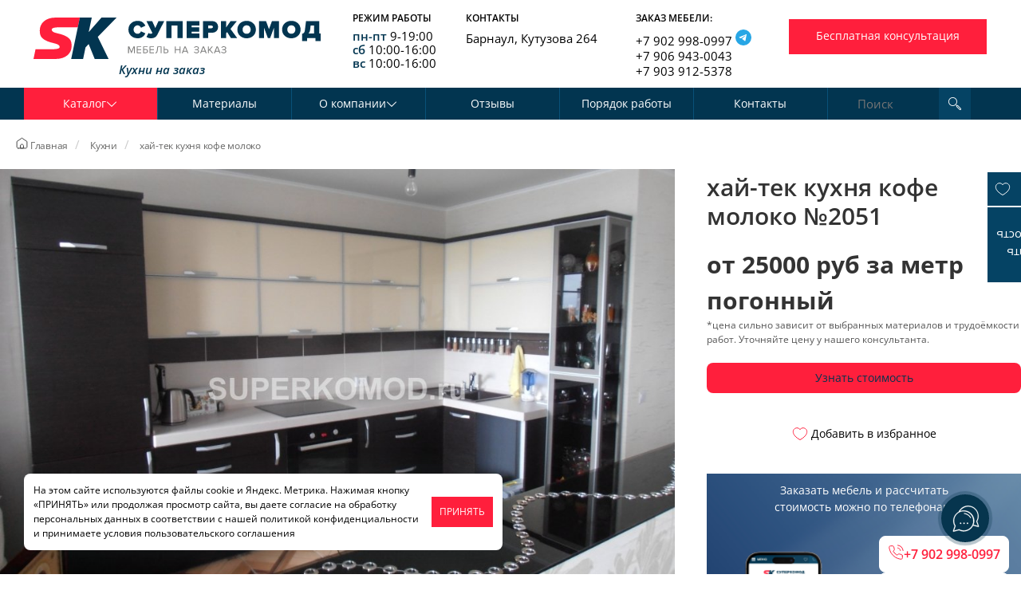

--- FILE ---
content_type: text/html; charset=UTF-8
request_url: https://www.superkomod.ru/kuxni/khajj-tek-kukhnja-kofe-moloko/
body_size: 23591
content:
<!DOCTYPE HTML>
<html lang="RU">
<head>

	<title>хай-тек кухня кофе молоко купить на заказ в Барнауле</title>
	<meta name="description" content="У нас вы можете заказать хай-тек кухня кофе молоко по выгодным ценам в Барнауле. Для получения более подробной информации звоните или пишите нам на почту!"/>
	<meta name="keywords" content="хай-тек кухня кофе молоко"/>
	<meta content="text/html; charset=UTF-8" http-equiv="Content-Type"/>
	<meta name='yandex-verification' content='4652519cb152f2af' />
	<meta name="format-detection" content="telephone=no" />
	<meta name="format-detection" content="address=no" />
	
	<meta property="og:title" content="хай-тек кухня кофе молоко купить на заказ в Барнауле" />
		<meta property="og:description" content="У нас вы можете заказать хай-тек кухня кофе молоко по выгодным ценам в Барнауле. Для получения более подробной информации звоните или пишите нам на почту!" />
		<meta property="og:url" content="https://www.superkomod.ru/kuxni/khajj-tek-kukhnja-kofe-moloko/" />
		<meta property="og:site_name" content="Суперкомод 2022" />
		<meta property="og:image" content="https://www.superkomod.ru/upload/shop_3/2/0/5/item_2051/item_image2051.jpg" />
		<meta property="og:type" content="product" />
		<meta property="og:image:width" content="1024" />
		<meta property="og:image:height" content="666" />
		<meta property="product:price:amount" content="0.00" />
		<meta property="product:price:currency" content="RUB" />
			
		
	
	
    <meta name="viewport" content="width=device-width, initial-scale=1, user-scalable=yes">
<meta name="google-site-verification" content="sZIVgbGKUC4ZkQJMgz497iMQQd61qNfdj_GtwkaL5hM" />
		
	
		<link rel="canonical" href="https://www.superkomod.ru/kuxni/khajj-tek-kukhnja-kofe-moloko/"/>			<link rel="stylesheet" type="text/css" href="/css/bootstrap.min.css" />
<link rel="stylesheet" type="text/css" href="/hostcmsfiles/css/2212d6a86ea37295c80c6882f8c3fc8a.css?1766390952">
	<link rel="apple-touch-icon" sizes="180x180" href="/apple-touch-icon.png">
	<link rel="icon" type="image/png" href="/favicon-32x32.png" sizes="32x32">
	<link rel="icon" type="image/png" href="/favicon-16x16.png" sizes="16x16">
	<link rel="manifest" href="/manifest.json">
	<link rel="mask-icon" href="/safari-pinned-tab.svg" color="#5bbad5">
	<meta name="theme-color" content="#ffffff">
	
    <script src="/hostcmsfiles/js/2d40fca71d18664bd8c76ed970e1953e.js?1766390955"></script>
	<script defer type='application/ld+json'> 
		{
			"@context": "http://www.schema.org",
			"@type": "Organization",
			"name": "Суперкомод",
			"url": "https://www.superkomod.ru/",
			"logo": "https://www.superkomod.ru/img/logo.png",
			"address": {
				"@type": "PostalAddress",
				"streetAddress": "Кутузова, 264",
				"addressLocality": "Барнаул",
				"addressRegion": "Алтайский край",
				"addressCountry": "Россия"
			},
			"contactPoint": {
				"@type": "ContactPoint",
				"telephone": "+79029980997",
				"contactType": "sales"
			}	
		}
 </script>
	
<link rel="stylesheet" href="/modules/btb/autoformcontroller/skins/default/style.css">
<style>:root{ --auto-form-main-color: rgb(0, 0, 0) }</style>
<link rel="stylesheet" href="/modules/btb/autoformcontroller/skins/calldesigner/style.css">
<link rel="stylesheet" href="/modules/btb/autoformcontroller/skins/consult/style.css">
<link rel="stylesheet" href="/modules/btb/autoformcontroller/skins/costrequest/style.css">
<link rel="stylesheet" href="/modules/btb/autoformcontroller/skins/freefooter/style.css">
</head>
<body class=" adminlogged">
    <script src="/wwskdru.js"></script>
    	
<script>(function(m,e,t,r,i,k,a){m[i]=m[i]||function(){(m[i].a=m[i].a||[]).push(arguments)};
m[i].l=1*new Date();k=e.createElement(t),a=e.getElementsByTagName(t)[0],k.async=1,k.src=r,a.parentNode.insertBefore(k,a)})
(window, document, "script", "https://mc.yandex.ru/metrika/tag.js", "ym");</script>

<div class="header">
    <div id="headmax">
        <div class="container">
            <div class="row">
                <div class="col-md-3 col-sm-3 col-lg-4 logo_header">
                    <div class="row">
                        <div class="col-md-12 col-sm-12 text-center">
																
													                    <a href="/" id="logo" class="header-logo"><img alt="Суперкомод Барнаул" class="img-responsive" src="/img/logo.svg"></a>
										<div class="rotation">
						 Кухни на заказ					</div>



                        </div>
                    </div>
                </div>
                <div class="col-md-9 col-sm-9 top-content-contacts col-lg-8">
                    <div class="row">
                        <div class="col-md-4 col-sm-4 col-xs-4 col-xxs-6 headercontacts col-lg-2 hidden-xs">
                            <div style="font-size:12px;	line-height:18px;	text-transform: uppercase; font-weight:600;" >Режим работы</div>
                            <ul class="simple-list">
                                <li><span class="blue-text">пн-пт</span> 9-19:00</li>
                                <li><span class="blue-text">сб</span> 10:00-16:00</li>
                                <li><span class="blue-text">вс</span> 10:00-16:00</li>
                            </ul>
                        </div>
                        <div class="col-md-4 col-sm-4 col-xs-4 col-xxs-6 top-contacts col-lg-3 hidden-xs">
                            <div style="font-size:12px;	line-height:18px;	text-transform: uppercase; font-weight:600;" >Контакты</div>
                            <ul class="simple-list">
                                <li>Барнаул, Кутузова 264</li>
								<!--li><a href="https://www.instagram.com/superkomod/" target="_blank"><img src="/images/instagram.png" alt="instagram superkomod" style="margin-right: 5px;">Наш инстаграм</a-->
                            </ul>
                        </div>
                        <div class="col-md-4 col-sm-4 col-xs-4 zakaz col-lg-3 hidden-xs right-min">
                            <div style="font-size:12px;	line-height:18px;	text-transform: uppercase; font-weight:600;" >Заказ мебели:</div>
                            <ul class="simple-list">
                                <li><a href="tel:+79029980997">+7 902 998-0997</a>
									<a title="Telegram" onclick="ym(1791814,'reachGoal','click_whatsapp'); return true;" href="https://t.me/+79029980997" target="_blank" class="whatsapp">
										<svg xmlns="http://www.w3.org/2000/svg" width="20" viewBox="0 0 40 40" fill="none">
											<rect width="40" height="40" rx="20" fill="#27A6E5"></rect>
											<path d="M28 12.6022L24.9946 28.2923C24.9946 28.2923 24.5741 29.3801 23.4189 28.8584L16.4846 23.3526L16.4524 23.3364C17.3891 22.4654 24.6524 15.7027 24.9698 15.3961C25.4613 14.9214 25.1562 14.6387 24.5856 14.9974L13.8568 22.053L9.71764 20.6108C9.71764 20.6108 9.06626 20.3708 9.00359 19.8491C8.9401 19.3265 9.73908 19.0439 9.73908 19.0439L26.6131 12.1889C26.6131 12.1889 28 11.5579 28 12.6022Z" fill="#FEFEFE"></path>
										</svg>
									</a>
								</li>
                                <li style="margin-top:-3px"><a href="tel:+79069430043">+7 906 943-0043</a></li>
                                <li style="margin-top:-3px"><a href="tel:+79039125378">+7 903 912-5378</a></li>
                            </ul>
                        </div>
                        <div class="col-md-10 call-btn col-sm-12 col-lg-4 btn-c left-min">
                            <!--<a class="btn callpbox button5 center btn-red-all btn-submit" href="#consult" data-toggle="modal" onclick="yaCounter1791814.reachGoal('header1'); return true;">Бесплатная консультация</a>-->
                                <!--<a class="btn callpbox button5 center btn-red-all btn-submit" href="#consult" data-toggle="modal">Бесплатная консультация</a>-->
                                <button href="#" class="btn free__consultan callpbox button5 center btn-red-all btn-submit "  data-auto-form="5" >Бесплатная консультация</button>
                               <button href="#" class="btn free__consultan callpbox button5 center btn-red-all btn-submit " style="display:none"  data-auto-form="8" >Бесплатная консультация</button>
                        </div>
                    </div>
                </div>
            </div>
        </div>
        <div class="row rowmenu hidden-xs hidden-tablet">
            <div class="col-md-12">
                <div class="container top-men">
                    <div class="col-md-10  col-sm-9 col-xs-1">
						

<nav class="navbar navbar-default">
  <div class="container-fluid">
    <div class="collapse navbar-collapse" id="navcol-1">
      <ul class="nav navbar-nav">
        <li role="presentation" class="first ">
          <a href="/" data-structure-id="1" class=" dropdown-toggle  active " data-toggle="dropdown" role="button" aria-haspopup="true" aria-expanded="false">Каталог <i class="ar-r  icon-arrow-down"></i></a>
          <ul class="dropdown-menu">
            <li role="presentation" class="first megapopup">
              <a href="/kuxni/" data-structure-id="" class=" dropdown-toggle ">Кухни <i class="ar-r  icon-arrow-right"></i></a>
              <ul class="blockmegapopup" id="megapopup_2">
                <li>
                  <div class="blockmegapopup-caption">Стиль</div>
                  <ul>
                    <li>
                      <a href="/kuxni/skandi/">Скандинавский</a>
                    </li>
                    <li>
                      <a href="/kuxni/modern-kitchens/">Современный</a>
                    </li>
                    <li>
                      <a href="/kuxni/loft/">Лофт</a>
                    </li>
                    <li>
                      <a href="/kuxni/classical-stil/">Классический</a>
                    </li>
                  </ul>
                </li>
                <li>
                  <div class="blockmegapopup-caption">Форма</div>
                  <ul>
                    <li>
                      <a href="/kuxni/p-obraznye/">П-образная</a>
                    </li>
                    <li>
                      <a href="/kuxni/pryamye/">Прямая</a>
                    </li>
                    <li>
                      <a href="/kuxni/uglovye/">Угловая</a>
                    </li>
                  </ul>
                </li>
                <li>
                  <div class="blockmegapopup-caption">Общий цвет</div>
                  <ul>
                    <li>
                      <a href="/kuxni/svetlye/">Светлые кухни</a>
                    </li>
                    <li>
                      <a href="/kuxni/temnye/">Темные кухни</a>
                    </li>
                    <li>
                      <a href="/kuxni/bright/">Яркие кухни</a>
                    </li>
                  </ul>
                </li>
                <li>
                  <div class="blockmegapopup-caption">Особенности</div>
                  <ul>
                    <li>
                      <a href="/kuxni/studiya/">Для студии</a>
                    </li>
                    <li>
                      <a href="/kuxni/khrushchevka/">Для хрущевки</a>
                    </li>
                    <li>
                      <a href="/kuxni/kukhni-gostinyye/">Кухня-гостиная</a>
                    </li>
                    <li>
                      <a href="/kuxni/kukhonnye-stoly/">Кухонный стол</a>
                    </li>
                    <li>
                      <a href="/kuxni/small/">Малогабаритные</a>
                    </li>
                    <li>
                      <a href="/kuxni/antresoli/">С антресолями</a>
                    </li>
                    <li>
                      <a href="/kuxni/barnye-stoyki/">С барной стойкой</a>
                    </li>
                    <li>
                      <a href="/kuxni/gazovaya-kolonka/">С газовой колонкой</a>
                    </li>
                    <li>
                      <a href="/kuxni/ostrov/">С островом</a>
                    </li>
                  </ul>
                </li>
              </ul>
            </li>
            <li role="presentation" class="megapopup">
              <a href="/spalni/" data-structure-id="" class=" dropdown-toggle ">Спальни <i class="ar-r  icon-arrow-right"></i></a>
              <ul class="blockmegapopup" id="megapopup_3">
                <li>
                  <div class="blockmegapopup-caption">Габариты</div>
                  <ul>
                    <li>
                      <a href="/spalni/big/">Большая спальня</a>
                    </li>
                    <li>
                      <a href="/spalni/small/">Малогабаритная</a>
                    </li>
                  </ul>
                </li>
                <li>
                  <div class="blockmegapopup-caption">Состав спальни</div>
                  <ul>
                    <li>
                      <a href="/spalni/zerkala-v-spalnyu/">Зеркало</a>
                    </li>
                    <li>
                      <a href="/spalni/komody-v-spalnu/">Комод</a>
                    </li>
                    <li>
                      <a href="/spalni/krovati-v-spalnyu/">Кровать</a>
                    </li>
                    <li>
                      <a href="/spalni/matrasy-v-spalnyu/">Матрас</a>
                    </li>
                    <li>
                      <a href="/spalni/polki-v-spalnyu/">Полки</a>
                    </li>
                    <li>
                      <a href="/spalni/tumby-v-spalnyu/">Прикроватная тумба</a>
                    </li>
                    <li>
                      <a href="/spalni/pufiki-v-spalnyu/">Пуфик</a>
                    </li>
                    <li>
                      <a href="/spalni/stellazhi/">Стеллаж</a>
                    </li>
                    <li>
                      <a href="/spalni/trjumo-v-spalnyu/">Трюмо</a>
                    </li>
                    <li>
                      <a href="/spalni/tualet-stoliki/">Туалетный столик</a>
                    </li>
                    <li>
                      <a href="/spalni/tv-tumby/">Тумба для ТВ</a>
                    </li>
                    <li>
                      <a href="/spalni/shkafy-dlya-spalni/">Шкаф</a>
                    </li>
                  </ul>
                </li>
                <li>
                  <div class="blockmegapopup-caption">Стиль</div>
                  <ul>
                    <li>
                      <a href="/spalni/skandi/">Скандинавский</a>
                    </li>
                    <li>
                      <a href="/spalni/modern/">Современный</a>
                    </li>
                    <li>
                      <a href="/spalni/loft/">Лофт</a>
                    </li>
                    <li>
                      <a href="/spalni/classic/">Классический</a>
                    </li>
                  </ul>
                </li>
              </ul>
            </li>
            <li role="presentation" class="megapopup">
              <a href="/shkafy/" data-structure-id="" class=" dropdown-toggle ">Шкафы <i class="ar-r  icon-arrow-right"></i></a>
              <ul class="blockmegapopup" id="megapopup_4">
                <li>
                  <div class="blockmegapopup-caption">Габариты</div>
                  <ul>
                    <li>
                      <a href="/shkafy/bolshie/">Большой</a>
                    </li>
                    <li>
                      <a href="/shkafy/malogabarytnye/">Малогабаритный</a>
                    </li>
                    <li>
                      <a href="/shkafy/srednie/">Средний</a>
                    </li>
                  </ul>
                </li>
                <li>
                  <div class="blockmegapopup-caption">Назначение</div>
                  <ul>
                    <li>
                      <a href="/shkafy/balkon/">Балкон</a>
                    </li>
                    <li>
                      <a href="/shkafy/wardrobe/">Гардеробная</a>
                    </li>
                    <li>
                      <a href="/shkafy/gostinaya/">Гостиная</a>
                    </li>
                    <li>
                      <a href="/shkafy/detskaya/">Детская</a>
                    </li>
                    <li>
                      <a href="/shkafy/hallway/">Прихожая</a>
                    </li>
                    <li>
                      <a href="/shkafy/bedroom/">Спальня</a>
                    </li>
                  </ul>
                </li>
                <li>
                  <div class="blockmegapopup-caption">Особенности</div>
                  <ul>
                    <li>
                      <a href="/shkafy/antresoli/">Антресоль</a>
                    </li>
                    <li>
                      <a href="/shkafy/open-shelves/">Открытые полки</a>
                    </li>
                  </ul>
                </li>
                <li>
                  <div class="blockmegapopup-caption">Форма</div>
                  <ul>
                    <li>
                      <a href="/shkafy/pryamye-shkafy/">Прямой</a>
                    </li>
                    <li>
                      <a href="/shkafy/radiusnyye-shkafy/">Радиусный</a>
                    </li>
                    <li>
                      <a href="/shkafy/uglovyye-shkafy/">Угловой</a>
                    </li>
                  </ul>
                </li>
                <li>
                  <div class="blockmegapopup-caption">Стиль</div>
                  <ul>
                    <li>
                      <a href="/shkafy/skandi/">Скандинавский</a>
                    </li>
                    <li>
                      <a href="/shkafy/modern/">Современный</a>
                    </li>
                    <li>
                      <a href="/shkafy/loft/">Лофт</a>
                    </li>
                    <li>
                      <a href="/shkafy/classical/">Классический</a>
                    </li>
                  </ul>
                </li>
              </ul>
            </li>
            <li role="presentation" class="megapopup">
              <a href="/office/" data-structure-id="" class=" dropdown-toggle ">Офисная мебель <i class="ar-r  icon-arrow-right"></i></a>
              <ul class="blockmegapopup" id="megapopup_5">
                <li>
                  <div class="blockmegapopup-caption">Набор мебели</div>
                  <ul>
                    <li>
                      <a href="/office/penaly/">Пенал</a>
                    </li>
                    <li>
                      <a href="/office/stellazhi/">Стеллаж</a>
                    </li>
                    <li>
                      <a href="/office/stenki/">Стенка</a>
                    </li>
                    <li>
                      <a href="/office/stoly/">Стол</a>
                    </li>
                    <li>
                      <a href="/office/tumby/">Тумба</a>
                    </li>
                    <li>
                      <a href="/office/shkafy-v-ofis/">Шкаф</a>
                    </li>
                    <li>
                      <a href="https://www.superkomod.ru/office/dlya-personala/">Для персонала</a>
                    </li>
                    <li>
                      <a href="https://www.superkomod.ru/office/rukovoditel/">Кабинет руководителя</a>
                    </li>
                  </ul>
                </li>
                <li>
                  <div class="blockmegapopup-caption">Стиль</div>
                  <ul>
                    <li>
                      <a href="/office/mebel-modern/">Современный</a>
                    </li>
                    <li>
                      <a href="/office/mebel-loft/">Лофт</a>
                    </li>
                  </ul>
                </li>
              </ul>
            </li>
            <li role="presentation" class="megapopup">
              <a href="/kompjuternye-stoly/" data-structure-id="" class=" dropdown-toggle ">Компьютерные столы <i class="ar-r  icon-arrow-right"></i></a>
              <ul class="blockmegapopup" id="megapopup_23">
                <li>
                  <div class="blockmegapopup-caption">Форма</div>
                  <ul>
                    <li>
                      <a href="/kompjuternye-stoly/pryamye-stoly/">Прямой</a>
                    </li>
                  </ul>
                </li>
                <li>
                  <div class="blockmegapopup-caption">Особенности</div>
                  <ul>
                    <li>
                      <a href="/kompjuternye-stoly/vydvizhnye-polki/">Выдвижная полка</a>
                    </li>
                    <li>
                      <a href="/kompjuternye-stoly/vydvizhnye-yashchiki/">Выдвижные ящики</a>
                    </li>
                    <li>
                      <a href="/kompjuternye-stoly/penaly/">Пенал</a>
                    </li>
                    <li>
                      <a href="/kompjuternye-stoly/speaker-stand/">Подставка под колонки</a>
                    </li>
                    <li>
                      <a href="/kompjuternye-stoly/podstavka-pod-sistemnyy/">Подставка под системный блок</a>
                    </li>
                    <li>
                      <a href="/kompjuternye-stoly/polki/">Полки</a>
                    </li>
                  </ul>
                </li>
                <li>
                  <div class="blockmegapopup-caption">Стиль</div>
                  <ul>
                    <li>
                      <a href="/kompjuternye-stoly//">Современный</a>
                    </li>
                    <li>
                      <a href="/kompjuternye-stoly//">Лофт</a>
                    </li>
                    <li>
                      <a href="/kompjuternye-stoly//">Классический</a>
                    </li>
                  </ul>
                </li>
              </ul>
            </li>
            <li role="presentation" class="megapopup">
              <a href="/commerce/" data-structure-id="" class=" dropdown-toggle ">Мебель для коммерческих помещений <i class="ar-r  icon-arrow-right"></i></a>
              <ul class="blockmegapopup" id="megapopup_28">
                <li>
                  <div class="blockmegapopup-caption">Набор мебели</div>
                  <ul>
                    <li>
                      <a href="/commerce/antresoli/">Антресоль</a>
                    </li>
                    <li>
                      <a href="/commerce/stoliki-v-kommertsiyu/">Журнальный столик</a>
                    </li>
                    <li>
                      <a href="/commerce/kompyuternoe-kreslo/">Кресло</a>
                    </li>
                    <li>
                      <a href="/commerce/kreslo-divan/">Кресло-диван</a>
                    </li>
                    <li>
                      <a href="/commerce/polki/">Полки</a>
                    </li>
                    <li>
                      <a href="/commerce/resepshn/">Ресепшн</a>
                    </li>
                    <li>
                      <a href="/commerce/skamejka/">Скамейка</a>
                    </li>
                    <li>
                      <a href="/commerce/stellazhi/">Стеллаж</a>
                    </li>
                    <li>
                      <a href="/commerce/stoly/">Стол</a>
                    </li>
                    <li>
                      <a href="/commerce/tualetnye-stoliki/">Туалетный столик</a>
                    </li>
                    <li>
                      <a href="/commerce/tumby/">Тумба</a>
                    </li>
                    <li>
                      <a href="/commerce/shkafy/">Шкаф</a>
                    </li>
                  </ul>
                </li>
                <li>
                  <div class="blockmegapopup-caption">Назначение</div>
                  <ul>
                    <li>
                      <a href="/commerce/apteka/">Аптеки</a>
                    </li>
                    <li>
                      <a href="/commerce/hairdressers/">Парикмахерские</a>
                    </li>
                    <li>
                      <a href="/commerce/reception/">Ресепшн</a>
                    </li>
                    <li>
                      <a href="/commerce/beauty-salons/">Салоны красоты</a>
                    </li>
                    <li>
                      <a href="/commerce/dentistry/">Стоматология</a>
                    </li>
                  </ul>
                </li>
                <li>
                  <div class="blockmegapopup-caption">Стиль</div>
                  <ul>
                    <li>
                      <a href="/commerce/modern/">Современный</a>
                    </li>
                    <li>
                      <a href="/commerce/loft/">Лофт</a>
                    </li>
                    <li>
                      <a href="/commerce/classic/">Классический</a>
                    </li>
                  </ul>
                </li>
              </ul>
            </li>
            <li role="presentation" class="megapopup">
              <a href="/komody/" data-structure-id="" class=" dropdown-toggle ">Комоды <i class="ar-r  icon-arrow-right"></i></a>
              <ul class="blockmegapopup" id="megapopup_29">
                <li>
                  <div class="blockmegapopup-caption">Особенности</div>
                  <ul>
                    <li>
                      <a href="/komody/integrated-handles/">Интегрированные ручки</a>
                    </li>
                    <li>
                      <a href="/komody/open-sections/">Открытая секция</a>
                    </li>
                    <li>
                      <a href="/komody/pelenalnye-stoliki/">Пеленальный столик</a>
                    </li>
                    <li>
                      <a href="/komody/raspashnye-sekcii/">Распашная секция</a>
                    </li>
                    <li>
                      <a href="/komody/ruchki-knopki/">Ручки-кнопки</a>
                    </li>
                    <li>
                      <a href="/komody/milling/">Фрезеровка</a>
                    </li>
                  </ul>
                </li>
                <li>
                  <div class="blockmegapopup-caption">Стиль</div>
                  <ul>
                    <li>
                      <a href="/komody/skandi/">Скандинавский</a>
                    </li>
                    <li>
                      <a href="/komody/modern/">Современный</a>
                    </li>
                    <li>
                      <a href="/komody/loft/">Лофт</a>
                    </li>
                    <li>
                      <a href="/komody/classic/">Классический</a>
                    </li>
                  </ul>
                </li>
              </ul>
            </li>
            <li role="presentation" class="megapopup">
              <a href="/gostinaya/" data-structure-id="" class=" dropdown-toggle ">Гостиные <i class="ar-r  icon-arrow-right"></i></a>
              <ul class="blockmegapopup" id="megapopup_30">
                <li>
                  <div class="blockmegapopup-caption">Состав</div>
                  <ul>
                    <li>
                      <a href="/gostinaya/antresoli/">Антресоль</a>
                    </li>
                    <li>
                      <a href="/gostinaya/divan/">Диван</a>
                    </li>
                    <li>
                      <a href="/gostinaya/kamin/">Камин</a>
                    </li>
                    <li>
                      <a href="/gostinaya/komody-v-gostinyu/">Комод</a>
                    </li>
                    <li>
                      <a href="/gostinaya/kompyuternye-v-gostinyu/">Компьютерный стол</a>
                    </li>
                    <li>
                      <a href="/gostinaya/polki/">Полки</a>
                    </li>
                    <li>
                      <a href="/gostinaya/stellazhi/">Стеллаж</a>
                    </li>
                    <li>
                      <a href="/gostinaya/stenki/">Стенка</a>
                    </li>
                    <li>
                      <a href="/gostinaya/stol/">Стол</a>
                    </li>
                    <li>
                      <a href="/gostinaya/tv-tumba/">ТВ-тумба</a>
                    </li>
                    <li>
                      <a href="/gostinaya/shkafy-v-gostinyu/">Шкаф</a>
                    </li>
                  </ul>
                </li>
                <li>
                  <div class="blockmegapopup-caption">Стиль</div>
                  <ul>
                    <li>
                      <a href="/gostinaya/skandi/">Скандинавский</a>
                    </li>
                    <li>
                      <a href="/gostinaya/modern/">Современный</a>
                    </li>
                    <li>
                      <a href="/gostinaya/loft/">Лофт</a>
                    </li>
                    <li>
                      <a href="/gostinaya/classic/">Классический</a>
                    </li>
                  </ul>
                </li>
              </ul>
            </li>
            <li role="presentation" class="megapopup">
              <a href="/zhurnalnye-stoliki/" data-structure-id="" class=" dropdown-toggle ">Журнальные столики <i class="ar-r  icon-arrow-right"></i></a>
              <ul class="blockmegapopup" id="megapopup_31">
                <li>
                  <div class="blockmegapopup-caption">Столешница</div>
                  <ul>
                    <li>
                      <a href="/zhurnalnye-stoliki/laminat/">Ламинат</a>
                    </li>
                    <li>
                      <a href="/zhurnalnye-stoliki/steklyanye-stoly/">Стекло</a>
                    </li>
                  </ul>
                </li>
                <li>
                  <div class="blockmegapopup-caption">Форма</div>
                  <ul>
                    <li>
                      <a href="/zhurnalnye-stoliki/izognutye-stoly/">Изогнутый</a>
                    </li>
                    <li>
                      <a href="/zhurnalnye-stoliki/pryamye-stoly/">Прямой</a>
                    </li>
                  </ul>
                </li>
                <li>
                  <div class="blockmegapopup-caption">Стиль</div>
                  <ul>
                    <li>
                      <a href="/zhurnalnye-stoliki/modern/">Современный</a>
                    </li>
                  </ul>
                </li>
              </ul>
            </li>
            <li role="presentation" class="megapopup">
              <a href="/detskaya/" data-structure-id="" class=" dropdown-toggle ">Мебель для детской комнаты <i class="ar-r  icon-arrow-right"></i></a>
              <ul class="blockmegapopup" id="megapopup_32">
                <li>
                  <div class="blockmegapopup-caption">Состав мебели</div>
                  <ul>
                    <li>
                      <a href="/detskaya/antresoli/">Антресоли</a>
                    </li>
                    <li>
                      <a href="/detskaya/bunk-beds/">Двухъярусная кровать</a>
                    </li>
                    <li>
                      <a href="/detskaya/divan/">Диван</a>
                    </li>
                    <li>
                      <a href="/detskaya/detskie-krovati/">Кровать</a>
                    </li>
                    <li>
                      <a href="/detskaya/penaly/">Пенал</a>
                    </li>
                    <li>
                      <a href="/detskaya/polki/">Полки</a>
                    </li>
                    <li>
                      <a href="/detskaya/stellazhi/">Стеллаж</a>
                    </li>
                    <li>
                      <a href="/detskaya/stenki/">Стенка</a>
                    </li>
                    <li>
                      <a href="/detskaya/stoly/">Стол</a>
                    </li>
                    <li>
                      <a href="/detskaya/tumby/">Тумба</a>
                    </li>
                    <li>
                      <a href="/detskaya/shkafy-v-detskuyu/">Шкаф</a>
                    </li>
                  </ul>
                </li>
                <li>
                  <div class="blockmegapopup-caption">Стиль</div>
                  <ul>
                    <li>
                      <a href="/detskaya/skandi/">Скандинавский</a>
                    </li>
                    <li>
                      <a href="/detskaya/modern/">Современный</a>
                    </li>
                    <li>
                      <a href="/detskaya/loft/">Лофт</a>
                    </li>
                    <li>
                      <a href="/detskaya/classic/">Классический</a>
                    </li>
                  </ul>
                </li>
              </ul>
            </li>
            <li role="presentation" class="megapopup">
              <a href="/prihozhie/" data-structure-id="" class=" dropdown-toggle ">Прихожие <i class="ar-r  icon-arrow-right"></i></a>
              <ul class="blockmegapopup" id="megapopup_33">
                <li>
                  <div class="blockmegapopup-caption">Состав мебели</div>
                  <ul>
                    <li>
                      <a href="/prihozhie/antresoli/">Антресоль</a>
                    </li>
                    <li>
                      <a href="/prihozhie/veshalki/">Вешалка</a>
                    </li>
                    <li>
                      <a href="/prihozhie/zerkala/">Зеркало</a>
                    </li>
                    <li>
                      <a href="/prihozhie/obuvnicy/">Обувница</a>
                    </li>
                    <li>
                      <a href="/prihozhie/polki/">Полки</a>
                    </li>
                    <li>
                      <a href="/prihozhie/pufiki/">Пуфик</a>
                    </li>
                    <li>
                      <a href="/prihozhie/trelyazhi/">Трельяж</a>
                    </li>
                    <li>
                      <a href="/prihozhie/tumby/">Тумба</a>
                    </li>
                    <li>
                      <a href="/prihozhie/shkafy-v-prihozhuyu/">Шкаф</a>
                    </li>
                  </ul>
                </li>
                <li>
                  <div class="blockmegapopup-caption">Стиль</div>
                  <ul>
                    <li>
                      <a href="/prihozhie/skandi/">Скандинавский</a>
                    </li>
                    <li>
                      <a href="/prihozhie/modern/">Современный</a>
                    </li>
                    <li>
                      <a href="/prihozhie/loft/">Лофт</a>
                    </li>
                    <li>
                      <a href="/prihozhie/classic/">Классический</a>
                    </li>
                  </ul>
                </li>
              </ul>
            </li>
            <li role="presentation" class="megapopup">
              <a href="/garderobnye/" data-structure-id="" class=" dropdown-toggle ">Гардеробные <i class="ar-r  icon-arrow-right"></i></a>
              <ul class="blockmegapopup" id="megapopup_34">
                <li>
                  <div class="blockmegapopup-caption">Стиль</div>
                  <ul>
                    <li>
                      <a href="/garderobnye/skandi/">Скандинавский</a>
                    </li>
                    <li>
                      <a href="/garderobnye/modern/">Современный</a>
                    </li>
                    <li>
                      <a href="/garderobnye/loft/">Лофт</a>
                    </li>
                    <li>
                      <a href="/garderobnye/classic/">Классический</a>
                    </li>
                  </ul>
                </li>
              </ul>
            </li>
            <li role="presentation" class="megapopup">
              <a href="/vanna/" data-structure-id="" class=" dropdown-toggle ">Мебель для ванной <i class="ar-r  icon-arrow-right"></i></a>
              <ul class="blockmegapopup" id="megapopup_35">
                <li>
                  <div class="blockmegapopup-caption">Состав мебели</div>
                  <ul>
                    <li>
                      <a href="/vanna/dushevaya-kabinka/">Душевая кабинка</a>
                    </li>
                    <li>
                      <a href="/vanna/komody-v-vannyu/">Комод</a>
                    </li>
                    <li>
                      <a href="/vanna/penaly/">Пенал</a>
                    </li>
                    <li>
                      <a href="/vanna/sekcii/">Секция под стиральную машину</a>
                    </li>
                    <li>
                      <a href="/vanna/stoleshnicy/">Столешница</a>
                    </li>
                    <li>
                      <a href="/vanna/tumby-pod-rakovinu/">Тумба под раковину</a>
                    </li>
                    <li>
                      <a href="/vanna/shkaf/">Шкаф</a>
                    </li>
                  </ul>
                </li>
                <li>
                  <div class="blockmegapopup-caption">Стиль</div>
                  <ul>
                    <li>
                      <a href="/vanna/skandi-stil/">Скандинавский</a>
                    </li>
                    <li>
                      <a href="/vanna/modern/">Современный</a>
                    </li>
                    <li>
                      <a href="/vanna/loft-interior/">Лофт</a>
                    </li>
                    <li>
                      <a href="/vanna/classic/">Классический</a>
                    </li>
                  </ul>
                </li>
              </ul>
            </li>
            <li role="presentation" class="megapopup">
              <a href="/kamen/" data-structure-id="" class=" dropdown-toggle ">Изделия из камня <i class="ar-r  icon-arrow-right"></i></a>
              <ul class="blockmegapopup" id="megapopup_36">
                <li>
                  <div class="blockmegapopup-caption">Материал</div>
                  <ul>
                    <li>
                      <a href="/kamen/staron/">Staron (Samsung)</a>
                    </li>
                  </ul>
                </li>
                <li>
                  <div class="blockmegapopup-caption">Набор изделий</div>
                  <ul>
                    <li>
                      <a href="/kamen/rakoviny/">Мойка/раковина</a>
                    </li>
                    <li>
                      <a href="/kamen/podokonniki/">Подоконник</a>
                    </li>
                    <li>
                      <a href="/kamen/stoleshnitsy-iz-kamnya/">Столешница</a>
                    </li>
                  </ul>
                </li>
                <li>
                  <div class="blockmegapopup-caption">Стиль</div>
                  <ul>
                    <li>
                      <a href="/kamen/skandi/">Скандинавский</a>
                    </li>
                    <li>
                      <a href="/kamen/modern/">Современный</a>
                    </li>
                    <li>
                      <a href="/kamen/loft/">Лофт</a>
                    </li>
                    <li>
                      <a href="/kamen/classic/">Классический</a>
                    </li>
                  </ul>
                </li>
              </ul>
            </li>
            <li role="presentation" class="megapopup">
              <a href="/mattresses/" data-structure-id="" class=" dropdown-toggle ">Матрасы <i class="ar-r  icon-arrow-right"></i></a>
              <ul class="blockmegapopup" id="megapopup_37">
                <li>
                  <div class="blockmegapopup-caption">Наполнитель</div>
                  <ul>
                    <li>
                      <a href="/mattresses/penopoliuretan/">Высокоэластичный пенополиуретан</a>
                    </li>
                    <li>
                      <a href="/mattresses/porolon/">Высокоэластичный поролон</a>
                    </li>
                    <li>
                      <a href="/mattresses/woolen/">Глубокая стежка (шерсть)</a>
                    </li>
                    <li>
                      <a href="/mattresses/kokosoyevoye-volokno/">Кокос</a>
                    </li>
                    <li>
                      <a href="/mattresses/lateks/">Латекс</a>
                    </li>
                    <li>
                      <a href="/mattresses/latex-coconut/">Латексированный кокос</a>
                    </li>
                    <li>
                      <a href="/mattresses/polyurethane/">Пенополиуретан</a>
                    </li>
                    <li>
                      <a href="/mattresses/perforated-latex/"> Перфорированная латексная плита</a>
                    </li>
                    <li>
                      <a href="/mattresses/termovoylok/">Термовойлок</a>
                    </li>
                  </ul>
                </li>
                <li>
                  <div class="blockmegapopup-caption">Пружины</div>
                  <ul>
                    <li>
                      <a href="/mattresses/zavisimyye-pruzhiny/">Зависимые</a>
                    </li>
                    <li>
                      <a href="/mattresses/nezavisimyye-pruzhiny/">Независимые</a>
                    </li>
                    <li>
                      <a href="/mattresses/bez-pruzhin/">Нет пружин</a>
                    </li>
                  </ul>
                </li>
              </ul>
            </li>
          </ul>
        </li>
        <li role="presentation" class="">
          <a href="/materials/" data-structure-id="107" class="">Материалы</a>
        </li>
        <li role="presentation" class="">
          <a href="/about/" data-structure-id="106" class=" dropdown-toggle " data-toggle="dropdown" role="button" aria-haspopup="true" aria-expanded="false">О компании <i class="ar-r  icon-arrow-down"></i></a>
          <ul class="dropdown-menu">
            <li role="presentation" class="first ">
              <a href="/about/" data-structure-id="" class="">О компании</a>
            </li>
            <li role="presentation" class="">
              <a href="/about/stock/" data-structure-id="" class="">Акции</a>
            </li>
            <li role="presentation" class="">
              <a href="/about/credit/" data-structure-id="" class="">Рассрочка </a>
            </li>
            <li role="presentation" class="">
              <a href="/about/sotrudnichestvo-s-dizajnerami-interera/" data-structure-id="" class="">Сотрудничество с дизайнерами интерьера</a>
            </li>
            <li role="presentation" class="">
              <a href="/about/warranty/" data-structure-id="" class="">Гарантии</a>
            </li>
            <li role="presentation" class="">
              <a href="/about/design/" data-structure-id="" class="">Бесплатный выезд дизайнера</a>
            </li>
            <li role="presentation" class="">
              <a href="/about/shipping-and-assembly/" data-structure-id="" class="">Доставка и сборка</a>
            </li>
            <li role="presentation" class="">
              <a href="/about/payment/" data-structure-id="" class="">Оплата</a>
            </li>
            <li role="presentation" class="">
              <a href="/about/oborudovanie/" data-structure-id="" class="">Оборудование</a>
            </li>
            <li role="presentation" class="">
              <a href="/about/vacancy/" data-structure-id="" class="">Вакансии</a>
            </li>
            <li role="presentation" class="">
              <a href="/about/details/" data-structure-id="" class="">Реквизиты</a>
            </li>
            <li role="presentation" class="">
              <a href="/about/privacy-policy/" data-structure-id="" class="">Политика конфиденциальности</a>
            </li>
            <li role="presentation" class="">
              <a href="/about/user-agreement/" data-structure-id="" class="">Пользовательское соглашение</a>
            </li>
          </ul>
        </li>
        <li role="presentation" class="">
          <a href="/guestbook/" data-structure-id="13" class="">Отзывы</a>
        </li>
        <li role="presentation" class="">
          <a href="/order/" data-structure-id="123" class="">Порядок работы</a>
        </li>
        <li role="presentation" class="">
          <a href="/contacts/" data-structure-id="84" class="">Контакты</a>
        </li>
      </ul>
    </div>
  </div>
</nav>
                    </div>
                    <div class="col-sm-2 col-xs-11 left-min search-panel">
                        <form class="form-search" action="/search/">
                            <input placeholder="Поиск" name="text" type="text" class="input-medium search-query left">
                            <button type="submit" class="search-btn left"></button>
                        </form>
                    </div>
                </div>
            </div>
        </div>
    </div>
</div>
<div class="container main-content">
    <div class="row">
                <div id="" class="seo_filter">
				
<div>
    		

<ul class="breadcrumb">
  <li itemscope="itemscope" itemtype="http://data-vocabulary.org/Breadcrumb">
    <a href="/" itemprop="url">
      <svg xmlns="http://www.w3.org/2000/svg" width="15" height="15" viewBox="0 0 15 15" fill="none">
        <g clip-path="url(#clip0_2662_601)">
          <path d="M2.88363 13.875H12.1164C13.0877 13.875 13.875 13.0877 13.875 12.1164V5.52157L7.49998 1.125L1.125 5.52157V12.1164C1.125 13.0877 1.91237 13.875 2.88363 13.875Z" stroke="#484848" stroke-linecap="round" stroke-linejoin="round"></path>
          <path d="M5.521 10.7967C5.521 9.82542 6.30839 9.03809 7.2796 9.03809H7.71925C8.69054 9.03809 9.47788 9.82542 9.47788 10.7967V13.8743H5.521V10.7967Z" stroke="#484848" stroke-linecap="round" stroke-linejoin="round"></path>
        </g>
        <defs>
          <clipPath id="clip0_2662_601">
            <rect width="15" height="15" fill="white"></rect>
          </clipPath>
        </defs>
      </svg>
      <span itemprop="title">Главная</span>
    </a>
  </li>
  <li itemscope="itemscope" itemtype="http://data-vocabulary.org/Breadcrumb">
    <a href="/kuxni/" itemprop="url">
      <span itemprop="title">Кухни</span>
    </a>
  </li>
  <li itemscope="itemscope" itemtype="http://data-vocabulary.org/Breadcrumb">
    <a href="/kuxni/khajj-tek-kukhnja-kofe-moloko/" itemprop="url">
      <span itemprop="title">хай-тек кухня кофе молоко</span>
    </a>
  </li>
</ul>


<div class="str_item">
  <div class="right_block">
    <div class="sticky_block">
      <h1>хай-тек кухня кофе молоко №2051</h1>
      <div class="price_block">
        <span class="price">от 25000 руб за метр погонный</span>
        <p class="desc_price">*цена сильно зависит от выбранных материалов и трудоёмкости работ. Уточняйте цену у нашего консультанта.</p>
      </div>
      <div class="product-action-buttons__tovar">
        <button class="btn btn-red" href="#zamer" data-toggle="modal" type="button" style="display:none">Узнать стоимость</button>
        <button class="btn btn-red btn__request--click " data-auto-form="4" type="button">Узнать стоимость</button>
      </div>
      <div class="like" data-favorite="2051" data-favorite-path="/kuxni/khajj-tek-kukhnja-kofe-moloko/">
        <svg xmlns:xlink="http://www.w3.org/1999/xlink" width="24px" height="20px">
          <path d="M9.9996 17.5451C-6.66672 8.33336 4.99993 -1.66664 9.9996 4.65674C14.9999 -1.66664 26.6666 8.33336 9.9996 17.5451Z"></path>
        </svg>
        <span>Добавить в избранное</span>
      </div>
      <div class="phone-sidebar-block">
        <div class="phone-sidebar-description">
          <p>Заказать
						
								мебель
							
					и рассчитать стоимость можно по телефонам:</p>
        </div>
        <div class="phone-sidebar-list">
          <a href="tel:+79029980997"><svg xmlns="http://www.w3.org/2000/svg" width="20" height="20" viewBox="0 0 20 20" fill="none"><path d="M12.542 4.16659C13.356 4.32539 14.104 4.72347 14.6904 5.30986C15.2768 5.89626 15.6749 6.64431 15.8337 7.45825M12.542 0.833252C14.2331 1.02112 15.81 1.7784 17.0139 2.98076C18.2178 4.18312 18.977 5.75909 19.167 7.44992M18.3337 14.0999V16.5999C18.3346 16.832 18.2871 17.0617 18.1941 17.2744C18.1011 17.487 17.9648 17.6779 17.7937 17.8348C17.6227 17.9917 17.4208 18.1112 17.201 18.1855C16.9811 18.2599 16.7482 18.2875 16.517 18.2666C13.9527 17.988 11.4895 17.1117 9.32535 15.7083C7.31187 14.4288 5.6048 12.7217 4.32535 10.7083C2.917 8.53426 2.04055 6.05908 1.76702 3.48325C1.74619 3.25281 1.77358 3.02055 1.84743 2.80127C1.92129 2.58199 2.03999 2.38049 2.19599 2.2096C2.35199 2.03871 2.54186 1.90218 2.75351 1.80869C2.96517 1.7152 3.19397 1.6668 3.42535 1.66659H5.92535C6.32977 1.6626 6.72184 1.80582 7.02849 2.06953C7.33513 2.33324 7.53542 2.69946 7.59202 3.09992C7.69754 3.89997 7.89323 4.68552 8.17535 5.44159C8.28747 5.73986 8.31174 6.06401 8.24527 6.37565C8.17881 6.68729 8.0244 6.97334 7.80035 7.19992L6.74202 8.25825C7.92831 10.3445 9.65573 12.072 11.742 13.2583L12.8004 12.1999C13.0269 11.9759 13.313 11.8215 13.6246 11.755C13.9363 11.6885 14.2604 11.7128 14.5587 11.8249C15.3147 12.107 16.1003 12.3027 16.9004 12.4083C17.3052 12.4654 17.6749 12.6693 17.9391 12.9812C18.2034 13.2931 18.3438 13.6912 18.3337 14.0999Z" stroke="#FF1F3C" stroke-linecap="round" stroke-linejoin="round"></path></svg>
						+7 902 998-0997
					</a>
          <a href="tel:+79069430043"><svg xmlns="http://www.w3.org/2000/svg" width="20" height="20" viewBox="0 0 20 20" fill="none"><path d="M12.542 4.16659C13.356 4.32539 14.104 4.72347 14.6904 5.30986C15.2768 5.89626 15.6749 6.64431 15.8337 7.45825M12.542 0.833252C14.2331 1.02112 15.81 1.7784 17.0139 2.98076C18.2178 4.18312 18.977 5.75909 19.167 7.44992M18.3337 14.0999V16.5999C18.3346 16.832 18.2871 17.0617 18.1941 17.2744C18.1011 17.487 17.9648 17.6779 17.7937 17.8348C17.6227 17.9917 17.4208 18.1112 17.201 18.1855C16.9811 18.2599 16.7482 18.2875 16.517 18.2666C13.9527 17.988 11.4895 17.1117 9.32535 15.7083C7.31187 14.4288 5.6048 12.7217 4.32535 10.7083C2.917 8.53426 2.04055 6.05908 1.76702 3.48325C1.74619 3.25281 1.77358 3.02055 1.84743 2.80127C1.92129 2.58199 2.03999 2.38049 2.19599 2.2096C2.35199 2.03871 2.54186 1.90218 2.75351 1.80869C2.96517 1.7152 3.19397 1.6668 3.42535 1.66659H5.92535C6.32977 1.6626 6.72184 1.80582 7.02849 2.06953C7.33513 2.33324 7.53542 2.69946 7.59202 3.09992C7.69754 3.89997 7.89323 4.68552 8.17535 5.44159C8.28747 5.73986 8.31174 6.06401 8.24527 6.37565C8.17881 6.68729 8.0244 6.97334 7.80035 7.19992L6.74202 8.25825C7.92831 10.3445 9.65573 12.072 11.742 13.2583L12.8004 12.1999C13.0269 11.9759 13.313 11.8215 13.6246 11.755C13.9363 11.6885 14.2604 11.7128 14.5587 11.8249C15.3147 12.107 16.1003 12.3027 16.9004 12.4083C17.3052 12.4654 17.6749 12.6693 17.9391 12.9812C18.2034 13.2931 18.3438 13.6912 18.3337 14.0999Z" stroke="#FF1F3C" stroke-linecap="round" stroke-linejoin="round"></path></svg>
					+7 906 943-0043</a>
          <a href="tel:+79039125378"><svg xmlns="http://www.w3.org/2000/svg" width="20" height="20" viewBox="0 0 20 20" fill="none"><path d="M12.542 4.16659C13.356 4.32539 14.104 4.72347 14.6904 5.30986C15.2768 5.89626 15.6749 6.64431 15.8337 7.45825M12.542 0.833252C14.2331 1.02112 15.81 1.7784 17.0139 2.98076C18.2178 4.18312 18.977 5.75909 19.167 7.44992M18.3337 14.0999V16.5999C18.3346 16.832 18.2871 17.0617 18.1941 17.2744C18.1011 17.487 17.9648 17.6779 17.7937 17.8348C17.6227 17.9917 17.4208 18.1112 17.201 18.1855C16.9811 18.2599 16.7482 18.2875 16.517 18.2666C13.9527 17.988 11.4895 17.1117 9.32535 15.7083C7.31187 14.4288 5.6048 12.7217 4.32535 10.7083C2.917 8.53426 2.04055 6.05908 1.76702 3.48325C1.74619 3.25281 1.77358 3.02055 1.84743 2.80127C1.92129 2.58199 2.03999 2.38049 2.19599 2.2096C2.35199 2.03871 2.54186 1.90218 2.75351 1.80869C2.96517 1.7152 3.19397 1.6668 3.42535 1.66659H5.92535C6.32977 1.6626 6.72184 1.80582 7.02849 2.06953C7.33513 2.33324 7.53542 2.69946 7.59202 3.09992C7.69754 3.89997 7.89323 4.68552 8.17535 5.44159C8.28747 5.73986 8.31174 6.06401 8.24527 6.37565C8.17881 6.68729 8.0244 6.97334 7.80035 7.19992L6.74202 8.25825C7.92831 10.3445 9.65573 12.072 11.742 13.2583L12.8004 12.1999C13.0269 11.9759 13.313 11.8215 13.6246 11.755C13.9363 11.6885 14.2604 11.7128 14.5587 11.8249C15.3147 12.107 16.1003 12.3027 16.9004 12.4083C17.3052 12.4654 17.6749 12.6693 17.9391 12.9812C18.2034 13.2931 18.3438 13.6912 18.3337 14.0999Z" stroke="#FF1F3C" stroke-linecap="round" stroke-linejoin="round"></path></svg>
					+7 903 912-5378</a>
        </div>
      </div>
    </div>
  </div>
  <div class="left_block">
    <div class="image_galary" itemscope="itemscope" itemtype="http://schema.org/ImageGallery">
      <div itemprop="associatedMedia" itemscope="itemscope" itemtype="http://schema.org/ImageObject">
        <a href="/upload/shop_3/2/0/5/item_2051/item_image2051.jpg" itemprop="contentUrl" data-fancybox="img" title="хай-тек кухня кофе молоко">
          <img itemprop="thumbnail" src="/upload/shop_3/2/0/5/item_2051/item_image2051.jpg" alt="хай-тек кухня кофе молоко" />
        </a>
      </div>
    </div>
    <div id="item_tab_chars">
      <h2>Характеристики</h2>
      <div class="tab">
        <div class="char-list">
          <div class="char-item">
            <div class="char_first">
              <div class="char-name">Форма кухни</div>
              <div class="char-dot"></div>
            </div>
            <div class="char-val">Угловая</div>
          </div>
          <div class="char-item">
            <div class="char_first">
              <div class="char-name">Особенности</div>
              <div class="char-dot"></div>
            </div>
            <div class="char-val">кухня-гостиная, с барной стойкой</div>
          </div>
          <div class="char-item">
            <div class="char_first">
              <div class="char-name">Материал столешницы</div>
              <div class="char-dot"></div>
            </div>
            <div class="char-val">Искусственный камень</div>
          </div>
          <div class="char-item">
            <div class="char_first">
              <div class="char-name">Цвет столешницы</div>
              <div class="char-dot"></div>
            </div>
            <div class="char-val">Светлые</div>
          </div>
          <div class="char-item">
            <div class="char_first">
              <div class="char-name">Ручки</div>
              <div class="char-dot"></div>
            </div>
            <div class="char-val">Ручки-скобы</div>
          </div>
          <div class="char-item">
            <div class="char_first">
              <div class="char-name">Мойка</div>
              <div class="char-dot"></div>
            </div>
            <div class="char-val">Керамогранит</div>
          </div>
          <div class="char-item">
            <div class="char_first">
              <div class="char-name">Бытовая техника</div>
              <div class="char-dot"></div>
            </div>
            <div class="char-val">Встроенный холодильник</div>
          </div>
          <div class="char-item">
            <div class="char_first">
              <div class="char-name">Год сдачи проекта</div>
              <div class="char-dot"></div>
            </div>
            <div class="char-val">2013</div>
          </div>
        </div>
      </div>
    </div>
    <div class="text"></div>
  </div>
</div>
	         		
		<div class="modal shop_modal_ras">
    	<div class="modal_win">
    	    <span class="close_modal">
            <svg width="20px" xmlns="http://www.w3.org/2000/svg" viewBox="0 0 32 32"><defs><style>.cls-1{fill:none;stroke:#000;stroke-linecap:round;stroke-linejoin:round;stroke-width:2px;}</style></defs><title/><g id="cross"><line class="cls-1" x1="7" x2="25" y1="7" y2="25"/><line class="cls-1" x1="7" x2="25" y1="25" y2="7"/></g></svg>
            </span>
    		<div class="left_shop_modal">
    			<span class="name_shop_item">					
    			</span>
    			<img src="" alt="">
    		</div>
    		<div class="right_shop_modal">
    			<div class="forma_kuh center_block">
    			    <span class="razmer_kuh">
    				    Укажите размер кухни
    			    </span>
    				<img id="pramaya" src="/img/pramaya.jpg" alt="Прямой"  loading="lazy">
    				<img id="uglovaya" src="/img/uglovaya.jpg" alt="Угловой"  loading="lazy">
    				<img id="pobraznaya" src="/img/pobraznaya.jpg" alt="П-образный"  loading="lazy">
    			</div>
    			<form method="post" class="center_block" data-ajax="RaschetStoim">
    				<label class="phone">
    					<span>Ваш номер телефона</span>
    					<input type="tel" name="phone" placeholder="+7 (___) ___ - __ - __ *"></input>
    				</label>
    				<div class="raschet_razmera">
        				<label id="pramaya_i" class="inp_rascheta">
        					<span>a</span>
        					<input type="text" class="razmer_form" name="razme_a"></input>
        				</label>
        				<label id="uglovaya_i" class="inp_rascheta">
        				    <span>b</span>
        					<input type="text" class="razmer_form" name="razme_b"></input>
        				</label>
        				<label id="pobraznaya_i" class="inp_rascheta">
        				    <span>c</span>
        					<input type="text" class="razmer_form" name="razme_c"></input>
        				</label>
        			</div>
        			<input type="hidden" name="tovar">
        			<p class="politic">Продолжая, вы соглашаетесь <a href="/about/privacy-policy/" target="_blank">со сбором и обработкой персональных данных и пользовательским соглашением</a>.</p>
        			<div class="grecaptcha" data-size="invisible"></div>
    				<button type="submit">Заказать расчёт</button>
    			</form>
    		</div>
	</div>
</div>
</div>				
		</div>
                    </div>
</div>

<!-- ПК ФОРМА -->
 <div class="row-fluid bottom-content pc_boot_form" >
                                       <form class="auto-form  model__forma" id="free__footer--modal" name="auto-form-6" data-auto-form-executor="footer">
                                
                                                                    
                                    <p><p class="center modile__hide">Наши специалисты всегда готовы бесплатно проконсультировать вас по всем вопросам</p>
<p>Звоните нам по телефонам: <a href="tel:+79029980997">+7 902 998-0997</a>, <a href="tel:+79069430043">+7 906 943-0043</a>, <a href="tel:+79039125378"><nobr>+7 903 912-5378</nobr></a></p>
<p>Или оставьте свои контакты, и мы вам перезвоним.</p></p>
                                     
                                                                                        <div class="col-md-12 form-row">
                    <div class="bottom-form">
                                                                              
                                                <div class="form-group">
                               
                                <input name="tel"  type="tel" placeholder="+7 (___) ___ - __ - __ *" class="input__field form-control" required  data-required="2px 2px 4px 2px rgb(255, 0, 0)" >
                               
                            </div>
                            
                                                                                                                                                   </div>
                    </div>
                <button type="submit" id="form-submit" class="btnbtn-success btn-red-all btn-submit btn__free__consolt">Получить консультацию</button>
<!--                <div class="bottom_block">-->
<!--					<input type="checkbox" id="check4" name="check4" checked="">-->
<!--						<label for="check4">Нажимая «Получить консультацию», вы даете согласие на обработку персональных данных в соответствии <br>-->
<!--с <a href="/about/privacy-policy/" target="_blank">политикой конфиденциальности</a> и принимаете условия <a href="/about/user-agreement/" target="_blank">пользовательского соглашения</a></label>-->
<!--						</div>-->
                                            </form>
                        
                   
               
            <script>
                            if (document.readyState === "complete") { BtbAutoFormController.formInit({ id: 6, fn: () => { ym(1791814, 'reachGoal', 'konsvnizu'); } }) } else {
                                document.addEventListener("DOMContentLoaded", () => BtbAutoFormController.formInit({ id: 6, fn: () => { ym(1791814, 'reachGoal', 'konsvnizu'); } }));
                            }
                        </script>        </div>
        
<div class="row-fluid bottom-content pc_boot_form" style="display:none">
   
    <div class="span1" style="padding-bottom:25px;">
        
		<form method="post" class="submitConsultBottom" data-ajax="ConsultBottom">
			<div class="col-md-12 form-row">
				<div style="line-height:30px; font-size:22px; text-transform:uppercase;" class="upp center blue-text bold">Бесплатная консультация</div>
				<p class="center">
					Наши специалисты всегда готовы бесплатно проконсультировать вас по всем вопросам<br>
					Звоните нам по телефонам: <a href="tel:+79029980997">+7 902 998-0997</a>, <a href="tel:+79069430043">+7 906 943-0043</a>, <a href="tel:+79039125378">+7 903 912-5378</a><br>
					Или оставьте свои контакты, и мы вам перезвоним.<br>
				</p>
				<div class="bottom-form">
					<div class="form-group">
						<input name="phone" type="tel" class="form-control" id="phone" placeholder="+7 (___) ___ - __ - __" required>
					</div>
					
				</div>
			</div>
			<!--<div class="grecaptcha" data-size="invisible"></div>-->
			<button type="submit" id="form-submit" class="btnbtn-success btn-red-all btn-submit" onclick="ym(1791814, 'reachGoal', 'konsvnizu'); return true;">Получить консультацию</button>
			<div class="bottom_block">
					<input type="checkbox" id="check3" name="check3" checked/>
						<label for="check3">Нажимая &laquo;Получить консультацию&raquo;, вы даете согласие на обработку персональных данных в соответствии <br />
с <a href="/about/privacy-policy/">политикой конфиденциальности</a> и принимаете условия <a href="/about/user-agreement/">пользовательского соглашения</a></label>
						</div>
			<div id="msgSubmit" class="h3 text-center consultform_result submitConsultBottom_result"></div>
		</form>
    </div>
</div>

<!-- МОБИЛЬНАЯ ФОРМА -->
<div class="mobile_boot_form">
	<form method="post" class="submitConsultBottom" data-ajax="ConsultBottom">
	    
	    <div class="title">
		    <div class="form_name">Бесплатная консультация</div>
    		<p class="form_text">
    			Наши специалисты всегда готовы бесплатно проконсультировать вас по всем вопросам
    		</p>
		</div>
		
		<div class="phone_list">
		    <div class="form_text">Звоните нам по телефонам:</div>
		    <a href="tel:+79029980997" class="phone_list_item">
		        <svg width="21" height="20" viewBox="0 0 21 20" fill="none" xmlns="http://www.w3.org/2000/svg">
                    <path d="M12.8032 4.16671C13.6172 4.32551 14.3652 4.72359 14.9516 5.30999C15.538 5.89639 15.9361 6.64443 16.0949 7.45837M12.8032 0.833374C14.4943 1.02124 16.0712 1.77852 17.2751 2.98088C18.479 4.18324 19.2383 5.75922 19.4282 7.45004M18.5949 14.1V16.6C18.5959 16.8321 18.5483 17.0618 18.4553 17.2745C18.3624 17.4871 18.226 17.678 18.055 17.8349C17.884 17.9918 17.6821 18.1113 17.4622 18.1856C17.2424 18.26 17.0094 18.2876 16.7782 18.2667C14.2139 17.9881 11.7507 17.1118 9.58658 15.7084C7.57311 14.4289 5.86603 12.7219 4.58658 10.7084C3.17823 8.53438 2.30178 6.0592 2.02825 3.48337C2.00742 3.25293 2.03481 3.02067 2.10867 2.80139C2.18252 2.58211 2.30122 2.38061 2.45722 2.20972C2.61322 2.03883 2.80309 1.9023 3.01474 1.80881C3.2264 1.71532 3.4552 1.66693 3.68658 1.66671H6.18658C6.591 1.66273 6.98308 1.80594 7.28972 2.06965C7.59636 2.33336 7.79665 2.69958 7.85325 3.10004C7.95877 3.9001 8.15446 4.68565 8.43658 5.44171C8.5487 5.73998 8.57297 6.06414 8.5065 6.37577C8.44004 6.68741 8.28563 6.97347 8.06158 7.20004L7.00325 8.25837C8.18955 10.3447 9.91696 12.0721 12.0032 13.2584L13.0616 12.2C13.2882 11.976 13.5742 11.8216 13.8858 11.7551C14.1975 11.6887 14.5216 11.7129 14.8199 11.825C15.576 12.1072 16.3615 12.3029 17.1616 12.4084C17.5664 12.4655 17.9361 12.6694 18.2004 12.9813C18.4646 13.2932 18.6051 13.6914 18.5949 14.1Z" stroke="#FF1F3C" stroke-linecap="round" stroke-linejoin="round" />
                </svg>
                <span>+7 902 998-0997</span>
		    </a>
		    <a href="tel:+79069430043" class="phone_list_item">
		        <svg width="21" height="20" viewBox="0 0 21 20" fill="none" xmlns="http://www.w3.org/2000/svg">
                    <path d="M12.8032 4.16671C13.6172 4.32551 14.3652 4.72359 14.9516 5.30999C15.538 5.89639 15.9361 6.64443 16.0949 7.45837M12.8032 0.833374C14.4943 1.02124 16.0712 1.77852 17.2751 2.98088C18.479 4.18324 19.2383 5.75922 19.4282 7.45004M18.5949 14.1V16.6C18.5959 16.8321 18.5483 17.0618 18.4553 17.2745C18.3624 17.4871 18.226 17.678 18.055 17.8349C17.884 17.9918 17.6821 18.1113 17.4622 18.1856C17.2424 18.26 17.0094 18.2876 16.7782 18.2667C14.2139 17.9881 11.7507 17.1118 9.58658 15.7084C7.57311 14.4289 5.86603 12.7219 4.58658 10.7084C3.17823 8.53438 2.30178 6.0592 2.02825 3.48337C2.00742 3.25293 2.03481 3.02067 2.10867 2.80139C2.18252 2.58211 2.30122 2.38061 2.45722 2.20972C2.61322 2.03883 2.80309 1.9023 3.01474 1.80881C3.2264 1.71532 3.4552 1.66693 3.68658 1.66671H6.18658C6.591 1.66273 6.98308 1.80594 7.28972 2.06965C7.59636 2.33336 7.79665 2.69958 7.85325 3.10004C7.95877 3.9001 8.15446 4.68565 8.43658 5.44171C8.5487 5.73998 8.57297 6.06414 8.5065 6.37577C8.44004 6.68741 8.28563 6.97347 8.06158 7.20004L7.00325 8.25837C8.18955 10.3447 9.91696 12.0721 12.0032 13.2584L13.0616 12.2C13.2882 11.976 13.5742 11.8216 13.8858 11.7551C14.1975 11.6887 14.5216 11.7129 14.8199 11.825C15.576 12.1072 16.3615 12.3029 17.1616 12.4084C17.5664 12.4655 17.9361 12.6694 18.2004 12.9813C18.4646 13.2932 18.6051 13.6914 18.5949 14.1Z" stroke="#FF1F3C" stroke-linecap="round" stroke-linejoin="round" />
                </svg>
                <span>+7 906 943-0043</span>
		    </a>
		    <a href="tel:+79039125378" class="phone_list_item">
		        <svg width="21" height="20" viewBox="0 0 21 20" fill="none" xmlns="http://www.w3.org/2000/svg">
                    <path d="M12.8032 4.16671C13.6172 4.32551 14.3652 4.72359 14.9516 5.30999C15.538 5.89639 15.9361 6.64443 16.0949 7.45837M12.8032 0.833374C14.4943 1.02124 16.0712 1.77852 17.2751 2.98088C18.479 4.18324 19.2383 5.75922 19.4282 7.45004M18.5949 14.1V16.6C18.5959 16.8321 18.5483 17.0618 18.4553 17.2745C18.3624 17.4871 18.226 17.678 18.055 17.8349C17.884 17.9918 17.6821 18.1113 17.4622 18.1856C17.2424 18.26 17.0094 18.2876 16.7782 18.2667C14.2139 17.9881 11.7507 17.1118 9.58658 15.7084C7.57311 14.4289 5.86603 12.7219 4.58658 10.7084C3.17823 8.53438 2.30178 6.0592 2.02825 3.48337C2.00742 3.25293 2.03481 3.02067 2.10867 2.80139C2.18252 2.58211 2.30122 2.38061 2.45722 2.20972C2.61322 2.03883 2.80309 1.9023 3.01474 1.80881C3.2264 1.71532 3.4552 1.66693 3.68658 1.66671H6.18658C6.591 1.66273 6.98308 1.80594 7.28972 2.06965C7.59636 2.33336 7.79665 2.69958 7.85325 3.10004C7.95877 3.9001 8.15446 4.68565 8.43658 5.44171C8.5487 5.73998 8.57297 6.06414 8.5065 6.37577C8.44004 6.68741 8.28563 6.97347 8.06158 7.20004L7.00325 8.25837C8.18955 10.3447 9.91696 12.0721 12.0032 13.2584L13.0616 12.2C13.2882 11.976 13.5742 11.8216 13.8858 11.7551C14.1975 11.6887 14.5216 11.7129 14.8199 11.825C15.576 12.1072 16.3615 12.3029 17.1616 12.4084C17.5664 12.4655 17.9361 12.6694 18.2004 12.9813C18.4646 13.2932 18.6051 13.6914 18.5949 14.1Z" stroke="#FF1F3C" stroke-linecap="round" stroke-linejoin="round" />
                </svg>
                <span>+7 903 912-5378</span>
		    </a>
		</div>
		
		<div class="form_block">
    		<div class="form_text">Или оставьте свои контакты, и мы вам перезвоним.</div>
			<div class="form-group">
				<input name="phone" type="tel" class="form-control" id="phone" placeholder="+7 (___) ___ - __ - __" required>
			</div>
		
        	<div class="grecaptcha" data-size="invisible"></div>
        	<button type="submit" id="form-submit" class="btnbtn-success btn-red-all btn-submit" onclick="ym(1791814, 'reachGoal', 'konsvnizu'); return true;">Получить консультацию</button>
        	<div class="bottom_block">
    			<input type="checkbox" id="check3" name="check3" checked/>
    			<label for="check3">Нажимая &laquo;Получить консультацию&raquo;, вы даете согласие на обработку персональных данных в соответствии <br />
                    с <a href="/about/privacy-policy/">политикой конфиденциальности</a> и принимаете условия <a href="/about/user-agreement/">пользовательского соглашения</a>
                </label>
    	    </div>
        	<div id="msgSubmit" class="h3 text-center consultform_result submitConsultBottom_result"></div>
        </div>
    </form>
    <img src="/images/bottom_form_mob.png" alt="Бесплатная консультация"/>
</div>

<div class="row-fluid">
	<div id="footer">
        <div class="container">
		    <div class="span4 footer-content">
	            <div class="item_footer">
					<ul class="simple-list">
						<li><a href="/about/">О компании</a></li>
						<li><a href="/order/">Порядок работы</a></li>
						<li><a href="/about/design/">Бесплатный выезд дизайнера</a></li>
						<li><a href="/about/shipping-and-assembly/">Доставка и сборка</a></li>
						<li><a href="/about/payment/">Оплата</a></li>
						<li><a href="/about/warranty/">Гарантия</a></li>
						<li><a href="/materials/">Материалы</a></li>								
						<li><a href="/guestbook/">Отзывы</a></li>
						<li><a href="/contacts/">Контакты</a></li>
						<li><a href="/about/legal/">Правовая информация</a></li>
					</ul>
				</div>
				<div class="item_footer">
					<ul class="simple-list">
						<li><a href="/kuxni/">Кухни</a></li>
						<li><a href="/shkafy/shkafy-kupe/">Шкафы-купе</a></li>
						<li><a href="/gostinaya/">Гостиные</a></li>
						<li><a href="/prihozhie/">Прихожие</a></li>
						<li><a href="/garderobnye/">Гардеробные</a></li>
						<li><a href="/spalni/">Спальни</a></li>
						<li><a href="/detskaya/">Для детской</a></li>
						<li><a href="/detskaya/detskie-krovati/">Детские кровати</a></li>
						<li><a href="/komody/">Комоды</a></li>
						<li><a href="/kompjuternye-stoly/">Компьютерные столы</a></li>
						<li><a href="/office/">Для офиса</a></li>
					</ul>
				</div>					
				<div class="item_footer">
					<div style="font-size:14px; line-height:1.4;" class="upp">Режим работы</div>
					<ul class="simple-list">
						<li>пн-пт с 9 до 19:00</li>
						<li>сб с 10:00 до 16:00</li>
						<li>вс с 10:00 до 16:00</li>
					</ul>
					<br />				
					<a href="znvygb:zrory@fhcrexbzbq.eh" class="mail">zrory@fhcrexbzbq.eh</a><script>function hostcmsEmail(c){return c.replace(/[a-zA-Z]/g, function(c){return String.fromCharCode((c <= "Z" ? 90 : 122) >= (c = c.charCodeAt(0) + 13) ? c : c-26);})}var o = document.currentScript.previousElementSibling; o.href = hostcmsEmail(o.href); o.innerHTML = hostcmsEmail(o.innerHTML);</script>
					<br />
					<br />
					<div style="font-size:14px; line-height:1.4;" class="upp">Заказ мебели по тел:</div>
					<ul class="simple-list">							
						<li><a href="tel:+79029980997">+7 902 998-0997</a> <a title="WhatsApp" href="https://wa.me/79029980997" class="whatsapp"><img src="/images/whatsapp.png" alt="" /></a></li>
						<li><a href="tel:+79069430043">+7 906 943-0043</a></li>
						<li><a href="tel:+79039125378">+7 903 912-5378</a></li>
					</ul>
				</div>
			</div>
		</div>

		<div class="span2 col-xs-12 copy">
			<div class="col-md-6 col-xs-12">
				<p class="center">© 2005-2026 «SuperKomod» — мебель в Барнауле под заказ</p>
			</div>
			<!--a href="https://www.instagram.com/superkomod/" target="_blank" class="instagram-footer"><img src="https://www.superkomod.ru/instagram.png" alt="instagram superkomod"> Наш инстаграм</a-->
			<div class="col-md-5 col-xs-12">
			     
				<p class="right brand">Создание и продвижение сайта&nbsp;<a href="https://www.btb.su/?utm_source=clients&utm_medium=referral&utm_campaign=superkomod.ru" target="_blank">BTB Digital</a></p>
			</div>
		</div>
	</div>
</div>

<a id="go-to-top" href="#" class="btn btn-lg go-to-top" role="button" title="Наверх">
	<span class="ar-r icon-arrow-up"></span>
</a>

<div style="display:none;">Дата: 25.01.26</div>





<!--Меню мобилки-->
<div class="hide-mobile">
	<div class="header-tel__text">
		<div class="header-tel_btns">		
			<a class="button_tel_header2" href="https://wa.me/79029980997?text=%D0%97%D1%80%D0%B0%D0%B2%D1%81%D1%82%D0%B2%D1%83%D0%B9%D1%82%D0%B5!%20%D0%A3%20%D0%BC%D0%B5%D0%BD%D1%8F%20%D0%B2%D0%BE%D0%BF%D1%80%D0%BE%D1%81%3A"><img src="/images/whatsapp.png" alt="">
			</a>
			<a class="button_tel_header" href="tel:+79029980997">+7 (902) 998-09-97</a>
		</div>
		<div class="header-tel_btns">
			<a class="button_tel_header" href="tel:+79069430043">+7 (906) 943-00-43</a>
		</div>
		<div class="header-tel_btns">
			<a class="button_tel_header" href="tel:+79039125378">+7 (903) 912-53-78</a>
		</div>
		<div class="header-tel_btns">г.Барнаул, Кутузова 264</div>
		<div class="close"></div>
	</div>
	<div class="mobile_top_menu">
		<div class="menu_btn"><i class="mobile_hamburger"><span class="line"></span><span class="line"></span><span class="line"></span></i> Меню</div>
		<div class="catalog_btn"><i class="mobile_hamburger"><span class="box"></span><span class="box"></span><span class="box"></span><span class="box"></span><span class="box"></span><span class="box"></span><span class="box"></span><span class="box"></span><span class="box"></span></i> Каталог</div>
		<div class="list-wish">
    	    

<div xmlns:xlink="http://www.w3.org/1999/xlink" id="little_favorite" class="little-favorite top-favorite">
  <a href="/favorite/">
    <i class="icon">
      <svg width="24px" height="20px">
        <path d="M9.9996 17.5451C-6.66672 8.33336 4.99993 -1.66664 9.9996 4.65674C14.9999 -1.66664 26.6666 8.33336 9.9996 17.5451Z"></path>
      </svg>
    </i>
  </a>
</div>
        </div>
		<div class="search_btn"></div>
    	<div class="search_form"><form action="/search/" method="get"><input type="text" name="text" placeholder="Введите запрос"/></form></div>
	</div>
</div>
<!--Меню мобилки конец-->

<!--Модалки-->
	<div class="static-btns hidden-xs">
	    <div class="list-wish">
    	    

<div xmlns:xlink="http://www.w3.org/1999/xlink" id="little_favorite" class="little-favorite top-favorite">
  <a href="/favorite/">
    <i class="icon">
      <svg width="24px" height="20px">
        <path d="M9.9996 17.5451C-6.66672 8.33336 4.99993 -1.66664 9.9996 4.65674C14.9999 -1.66664 26.6666 8.33336 9.9996 17.5451Z"></path>
      </svg>
    </i>
  </a>
</div>
	    </div>
		<!--<a href="#zamer" data-toggle="modal"><img src="/img/btn-fix-blue.jpg" alt="Узнать стоимость" onclick="yaCounter1791814.reachGoal('konssprava'); return true;"></a>-->
		<!--<a class="btn-zamer btn-submit" href="#zamer" data-toggle="modal" alt="Узнать стоимость" onclick="yaCounter1791814.reachGoal('vyzovsprava'); return true;">-->
		<!--<a class="btn-zamer btn-submit" href="#zamer" data-toggle="modal" alt="Узнать стоимость" onclick="ym(1791814, 'reachGoal', 'vyzovsprava'); return true;">-->
		
		<a class="btn-zamer btn-submit" style="display:none" href="#zamer" data-toggle="modal" alt="Узнать стоимость">
		    Узнать стоимость
		    <!--<img src="/img/btn-fix-red.png" alt="Узнать стоимость" onclick="yaCounter1791814.reachGoal('vyzovsprava'); return true;">-->
		</a>
		
		<button class="btn-zamer btn__request--click btn__request__price" data-auto-form="4" >
		    Узнать стоимость
		    <!--<img src="/img/btn-fix-red.png" alt="Узнать стоимость" onclick="yaCounter1791814.reachGoal('vyzovsprava'); return true;">-->
		</button>
	</div>



<div id="zamer" class="modal fade">
    <div class="modal-dialog">
        <div class="modal-content">
            <div class="modal-header">
                <button type="button" class="close" data-dismiss="modal" aria-hidden="true">
                    <svg xmlns="http://www.w3.org/2000/svg" width="27" height="27" viewBox="0 0 27 27" fill="none">
                        <path d="M19.7983 6.3638L6.36328 19.7988L7.07039 20.5059L20.5054 7.07091L19.7983 6.3638Z" fill="#CACACA"/>
                        <path d="M6.36185 7.07083L19.7969 20.5059L20.504 19.7988L7.06895 6.36372L6.36185 7.07083Z" fill="#CACACA"/>
                    </svg>
                </button>
                <div class="modal-title center">Заявка на расчёт стоимости</div>
            </div>
			<form method="post" class="zamerform" data-ajax="ZamerSend">
				<div class="modal-body">
				    <p>Вызовите замерщика по телефону или оставьте заявку. Наш специалист на месте измерит помещение и рассчитает стоимость мебели</p>
				    <div class="more_phone">
				        <a href="tel:+79029980997">+7 902 998-0997</a>
				        <a href="tel:+79069430043">+7 906 943-0043</a>
				        <a href="tel:+79039125378">+7 903 912-5378</a>
				    </div>
					<div class="top-form">
						<input name="name" type="text"  placeholder="Имя*" required>
						<input name="phone" type="tel" placeholder="+7 (___) ___ - __ - __*" required>
						<input name="adress" type="text" placeholder="Адрес*" required>
						<input name="tovar" type="hidden">
					</div>
					<button type="submit" id="form-submit1" class="btnbtn-success btn-blue" onclick="ym(1791814, 'reachGoal', 'vyzovaction'); return true;">Отправить заявку</button>
					<noindex>Продолжая, вы соглашаетесь с <a href="/about/privacy-policy/">политикой конфиденциальности</a> и <a href="/about/user-agreement/">пользовательским соглашением</a></noindex>
        			<div id="msgSubmit3" class="text-center zamerform_result consultform_result"></div>
				</div>
				<div class="grecaptcha" data-size="invisible"></div>
			</form>
        </div>
    </div>
</div>
<div id="success_form" class="modal fade">
    <div class="modal-dialog">
        <div class="success_block">
            <button type="button" class="close mdl_close">
                <svg xmlns="http://www.w3.org/2000/svg" width="27" height="27" viewBox="0 0 27 27" fill="none">
                    <path d="M19.7983 6.3638L6.36328 19.7988L7.07039 20.5059L20.5054 7.07091L19.7983 6.3638Z" fill="#CACACA"></path>
                    <path d="M6.36185 7.07083L19.7969 20.5059L20.504 19.7988L7.06895 6.36372L6.36185 7.07083Z" fill="#CACACA"></path>
                </svg>
            </button>
            <svg xmlns="http://www.w3.org/2000/svg" width="70" height="56" viewBox="0 0 70 56" fill="none">
                <path d="M14.8881 46.0368C11.2987 36.1425 5.99461 35.9007 3.79119 37.0166C3.56246 36.4372 6.43972 33.4917 7.90695 32.0914C14.8985 26.14 20.4824 35.4542 22.4003 40.8552C40.1636 2.08025 56.8301 -1.60027 62.9429 1.40633C47.2786 -2.93446 24.2224 53.2867 24.2224 53.2867C24.2224 53.2867 19.3749 58.4047 14.8881 46.0368Z" fill="#FF1F3C"/>
            </svg>
            <div class="modal-title center">Заявка отправлена</div>
            <p>Наши менеджеры свяжутся с вами в ближайшее время.</p>
        </div>
    </div>
</div>
<div id="success_form" class="success_form_ot modal fade">
    <div class="modal-dialog">
        <div class="success_block">
            <button type="button" class="close mdl_close">
                <svg xmlns="http://www.w3.org/2000/svg" width="27" height="27" viewBox="0 0 27 27" fill="none">
                    <path d="M19.7983 6.3638L6.36328 19.7988L7.07039 20.5059L20.5054 7.07091L19.7983 6.3638Z" fill="#CACACA"></path>
                    <path d="M6.36185 7.07083L19.7969 20.5059L20.504 19.7988L7.06895 6.36372L6.36185 7.07083Z" fill="#CACACA"></path>
                </svg>
            </button>
            <svg xmlns="http://www.w3.org/2000/svg" width="70" height="56" viewBox="0 0 70 56" fill="none">
                <path d="M14.8881 46.0368C11.2987 36.1425 5.99461 35.9007 3.79119 37.0166C3.56246 36.4372 6.43972 33.4917 7.90695 32.0914C14.8985 26.14 20.4824 35.4542 22.4003 40.8552C40.1636 2.08025 56.8301 -1.60027 62.9429 1.40633C47.2786 -2.93446 24.2224 53.2867 24.2224 53.2867C24.2224 53.2867 19.3749 58.4047 14.8881 46.0368Z" fill="#FF1F3C"/>
            </svg>
            <div class="modal-title center">Спасибо за отзыв</div>
            <p>Обратная связь позволяет нам становиться лучше</p>
        </div>
    </div>
</div>

<div id="consult" class="modal fade">
    <div class="modal-dialog">
        <div class="modal-content">
            <div class="modal-header">
                <button type="button" class="close" data-dismiss="modal" aria-hidden="true">
                    <svg xmlns="http://www.w3.org/2000/svg" width="27" height="27" viewBox="0 0 27 27" fill="none">
                        <path d="M19.7983 6.3638L6.36328 19.7988L7.07039 20.5059L20.5054 7.07091L19.7983 6.3638Z" fill="#CACACA"/>
                        <path d="M6.36185 7.07083L19.7969 20.5059L20.504 19.7988L7.06895 6.36372L6.36185 7.07083Z" fill="#CACACA"/>
                    </svg>
                </button>
                <div class="modal-title center">Оставьте номер телефона и мы Вам позвоним</div>
            </div>
			<form method="post" class="consultform" data-ajax="ConsultSend">
				<div class="main-form">
					<input name="phone" type="tel" placeholder="+7 (___) ___ - __ - __ *" required>
					<div class="grecaptcha" data-size="invisible"></div>
					<button type="submit" id="form-submit2" class="btn-red" onclick="ym(1791814, 'reachGoal', 'konsaction'); return true;">Отправить</button>
				</div>
			    <noindex>Продолжая, вы соглашаетесь с <a href="/about/privacy-policy/">политикой конфиденциальности</a> и <a href="/about/user-agreement/">пользовательским соглашением</a></noindex>	
				<div id="msgSubmit1" class="text-center consultform_result"></div>
			</form>
        </div>
    </div>
</div>




<!--/Модалки-->
	<!--<link rel="stylesheet" type="text/css" href="/css/bootstrap.min.css" />-->
<script defer="defer" src="/hostcmsfiles/js/27207823bf3e3328e8b09486a4586177.js?1766390957"></script>
	<script defer>
		var gcaptcha = function() {
			$().ready(function() {
				$('.grecaptcha').each(function(index, element) {
					var greinput = $(this);
					let form = $(greinput).parents('form:first');
					let input = form.find('input:not([type=hidden])');
					if ($(input).length) {
						var id = $(this).attr('id');
						if (typeof(id) === 'undefined') {
							id = 'recaptcha_' + Math.random() + Math.random();
							$(this).attr('id', id);
						}
						var sitekey = !!input.data('sitekey') ? input.data('sitekey') : mysitekey;
						$(input).on('focus', function() {
							if (!$(form).hasClass('inited')) {
								window['captcha_'+id] = grecaptcha.render(id, {
									sitekey		: sitekey,
									size		: 'invisible',
									callback	: function(){
										verifyCallback(form);
									}
								});
								$(form).addClass('inited');
							}
						});
					}
				});
			});
		};

		var mysitekey = '6Le7mH0gAAAAADMxHE9HK7fVXGbiPXIMn9Q44_OW';
		var verifyCallback = function(form) {
			formData = new FormData(form.get(0));
			formData.append('submit'+$(form).data('ajax'), 1);
			input = form.find('.grecaptcha');
			id = input.attr('id');
				var sitekey = !!input.data('sitekey') ? input.data('sitekey') : mysitekey;
			$.ajax({
				data: formData,
				type: "POST",
				processData: false,
				contentType: false,
				dataType: 'json',
				success: function (data) {
					form.find('input[type=text], input[type=tel], input[type=email], textarea').val('');
					form.find('button').removeAttr('disabled');
					form.find('.consultform_result').removeClass('success, error');
					if (data.error == 0) {
						form.find('.consultform_result').addClass('success');
					} else {
						form.find('.consultform_result').addClass('error');
					}
					console.log($(form).data('ajax'));
					//form.find('.consultform_result').html(data.msg);
					form.closest('.modal').find('.close').trigger('click');
					if($(form).data('ajax') == '_question'){
					    
					    $('.success_form_ot').addClass('modal-overflow in');
					    $('.success_form_ot').show();
					}else{
					    $('#success_form').addClass('modal-overflow in');
					    $('#success_form').show();
					}
				
					grecaptcha.reset(window['captcha_'+id], {
						sitekey		: sitekey,
						size		: 'invisible',
						callback	: function(){
							verifyCallback(input.closest('form'));
						}
					});
				}
			});
			return false;
		};
		window.onload = function() {
			$(document).ready(function() {
			    $('.mdl_close').on('click', function(){
            	    $(this).closest('.modal').removeClass('modal-overflow in');
            	    $(this).closest('.modal').hide();
            	});
				$('#prld').css({'display':'none'});
				$('#imgf').removeClass('opct0');
				$('.text-slider').css({'display':'block'});
				
				$('.mainpic').slick({
					slidesToShow: 1,
					slidesToScroll: 1,
					arrows: true,
					infinite: false,
					fade: true,
					asNavFor: '.mainpic_nav'
				});
				$('.mainpic_nav').slick({
					slidesToShow: 5,
					slidesToScroll: 1,
					asNavFor: '.mainpic',
					
					dots: false,
					arrows: false,
					infinite: false,
					focusOnSelect: true
				});

				$(".center-cl").slick({
					lazyLoad: 'ondemand',
					dots: true,
					infinite: true,
					slidesToShow: 1,
					adaptiveHeight:false,
					autoplay:false,
					slidesToScroll: 1
				});

				$(".examples-list .my-gallery").slick({
					arrows: true,
					slidesToShow: 4,
					slidesToScroll: 1,
					responsive: [
					{
					breakpoint: 1025,
					settings: {
						slidesToShow: 3,
						slidesToScroll: 1,
						arrows: true
					}
					},
					{
					breakpoint: 769,
					settings: {
						slidesToShow: 3,
						slidesToScroll: 1,
						centerMode: true,
						arrows: true
					}
					},
					{
					breakpoint: 600,
					settings: {
						slidesToShow: 2,
						slidesToScroll: 1
					}
					},
					{
					breakpoint: 480,
					settings: {
						slidesToShow: 2,
						slidesToScroll: 1
					}
					},
					{
					breakpoint: 380,
					settings: {
						slidesToShow: 1,
						slidesToScroll: 1
					}
					}
					]
				});

				$(window).scroll(function() {
					if ($(this).scrollTop() > 100) {
						$('#go-to-top').fadeIn();
					} else {
						$('#go-to-top').fadeOut();
					}
				});
				$(".search_btn").click(function() {
					$(".header-tel__text").addClass("active");
				});
				$(".header-tel__text .close").click(function() {
					$(".header-tel__text").removeClass("active");
				});

				$('#go-to-top').click(function() {
					$('body,html').animate({
						scrollTop: 0
					}, 2000);
					return false;
				});
				
				/*Ajax form handler*/
				$("body").on('submit', '[data-ajax]', function (e) {
					e.preventDefault();
					var form = $(this);
					form.find('button').attr('disabled', 'disabled');
					id = form.find('.grecaptcha').attr('id');
					grecaptcha.execute(window['captcha_'+id]);
					return false;
				});
			});
			
			setTimeout(function() {
				loadJS('https://www.google.com/recaptcha/api.js?onload=gcaptcha&render=explicit');
			}, 2500);
		};
    </script>

    <script defer>
		function loadJS(url, callback, container){

			var script = document.createElement("script");
	
			if (script.readyState){  // IE
			  script.onreadystatechange = function(){
				if (script.readyState == "loaded" ||
						script.readyState == "complete"){
				  script.onreadystatechange = null;
				  if (!!callback) {
					callback();
				  }
				}
			  };
			} else {  // Другие браузеры
				if (!!callback) {
					script.onload = function(){
						callback();
					};
				}
			}
			script.async = true;
			script.src = url;
			if (!!container) {
				document.querySelector(container).appendChild(script);
			} else {
				document.getElementsByTagName("head")[0].appendChild(script);
			}
		  }
	</script>	
    
    
    
    
  <!--  <div class="whatsapp__komod" onclick="ym(1791814,'reachGoal','click_whatsapp'); return true;">-->
		<!--	<a href="https://api.whatsapp.com/send/?phone=+79029980997&text=Здравствуйте! Пишу с сайта superkomod.ru" target="_blank" class="whatsapp-link">-->
		<!--		<svg version="1.1" id="V" xmlns="http://www.w3.org/2000/svg" xmlns:xlink="http://www.w3.org/1999/xlink" x="0px" y="0px" viewBox="0 0 60 60" style="enable-background:new 0 0 60 60;" xml:space="preserve">-->
		<!--			<style type="text/css">-->
		<!--				.st0{fill:#55CD6C;}-->
		<!--				.st1{fill:#FFFFFF;}-->
		<!--				.st2{fill:#6F3FAA;}-->
		<!--			</style>-->
		<!--			<circle class="st0" cx="30" cy="30" r="30"></circle>-->
		<!--			<g>-->
		<!--				<path class="st1" d="M12.7,39.5c-1.7-3-2.7-6.5-2.6-9.9C10.5,18.5,20.1,9.4,31,9.8s19.8,9.8,19.5,20.7c-0.3,11.1-9.6,20-20.5,19.6-->
		<!--														c-3.6,0-7-1-10.2-3L9.6,49.6L12.7,39.5z"></path>-->
		<!--				<path class="st0" d="M14.8,44.8l5.9-1.5l0.6,0.5c2.5,1.8,5.7,2.7,8.9,2.8c9.2,0.3,16.7-7,17-16.2c0.1-9.1-6.9-16.7-16.2-17-->
		<!--														c-9.3-0.3-16.9,7-17.3,16.2c0,3,0.9,6.1,2.4,8.7l0.3,0.6L14.8,44.8z"></path>-->
		<!--				<path class="st1" d="M39.7,35.7c0-0.3-0.3-0.5-0.4-0.6L34.8,33c-0.2-0.2-0.5,0-0.8,0.3L32.1,35c-0.2,0.2-0.5,0.2-0.6,0-->
		<!--														c-4.1-2.3-5.6-6.3-6-7.5c0-0.3,0-0.4,0.1-0.6l2.3-1.7c0.3-0.3,0.5-0.6,0.3-0.9l-1.9-4.5c-0.1-0.1-0.4-0.3-0.8-0.3l-0.8,0-->
		<!--														c-1,0.3-2.1,0.9-2.7,1.8c-0.9,1.2-1.2,2.7-0.8,4.7c1.5,6.3,5.6,9.9,8,11.7c2.4,1.8,5,2.7,7,2.3c1.3-0.2,2.4-1.2,3-1.8-->
		<!--														c0.3-0.1,0.5-0.6,0.5-1V35.7"></path>-->
		<!--			</g>-->
		<!--		</svg>-->
		<!--	</a>-->
		<!--</div>-->
    
    
    
    

        
    <!-- Yandex.Metrika counter --> 
    <script defer type="text/javascript"> (function(m,e,t,r,i,k,a){m[i]=m[i]||function(){(m[i].a=m[i].a||[]).push(arguments)}; m[i].l=1*new Date();k=e.createElement(t),a=e.getElementsByTagName(t)[0],k.async=1,k.src=r,a.parentNode.insertBefore(k,a)}) (window, document, "script", "https://mc.yandex.ru/metrika/tag.js", "ym"); ym(1791814, "init", { clickmap:true, trackLinks:true, accurateTrackBounce:true, webvisor:true }); </script> <noscript><div><img src="https://mc.yandex.ru/watch/1791814" style="position:absolute; left:-9999px;" alt="" /></div></noscript> 
    <!-- /Yandex.Metrika counter -->
    
    
    
    
    	


		<style>
			.cookies-concent-wrap {
				box-shadow: 0px 0px 34px 0px rgba(56, 78, 83, 0.2);
			position: fixed; right: auto; left: 30px; bottom: 30px; top: auto; max-width: 600px;
				min-width: 300px;
				background: #FFF;
				padding: 12px;
				color: inherit;
				z-index: 100;
				align-items: center;
				height: fit-content;
				border-radius: 8px;
				position: fixed;
				display: none;
				font-size: 12px;
				gap: 15px;
			}

			.cookies-concent-wrap a {
				color: inherit;
			}

			.cookies-concent-content p {
				margin-bottom: 10px;
				font-size: 12px;
			}

			.cookies-concent-content p:last-child {
				margin-bottom: 0;
			}

			@media (max-width: 1200px) {
				.cookies-concent-wrap {
					flex-direction: column;
				}
			}

			@media (max-width: 768px) {
				.cookies-concent-wrap {
					position: fixed; right: auto; left: 30px; bottom: 30px; top: auto;				}
			}

			@media (max-width: 500px) {
				.cookies-concent-wrap {
					max-width: 100%;
					left: auto;
					right: auto;
					margin: 0 30px;
					transform: none;
				}
			}
			.cookies-concent-wrap > button {
				background: #ff1f3c;
				height: fit-content;
				padding: 10px;
				font-size: 12px;
				border: none;
				color: #ffffff;
				border-radius: 0px;
				white-space: nowrap;
				transition: 400ms;
			}

			.cookies-concent-wrap > button:hover {
				transition: 400ms;
				opacity: 0.8;
			}
			@media print {
				.cookies-concent-wrap {
					display: none !important;
				}
			}
		</style>
		<div class="cookies-concent-wrap">
			<div class="cookies-concent-content"><p>На этом сайте используются файлы cookie и Яндекс. Метрика. Нажимая кнопку «ПРИНЯТЬ» или продолжая просмотр сайта, вы даете согласие на обработку персональных данных в соответствии с нашей <a href="/about/privacy-policy/" target="_blank" rel="noopener">политикой конфиденциальности</a> и принимаете условия <a href="/about/user-agreement/" target="_blank" rel="noopener">пользовательского соглашения</a></p></div>
			<button type="button">ПРИНЯТЬ</button>
		</div>
		<script>
			document.addEventListener("DOMContentLoaded", () => {
				const cookieAccept = localStorage.getItem("0XcookieAccept");
				if (cookieAccept === null) {
					document.querySelector(".cookies-concent-wrap").style.display = "flex";
					document.querySelector(".cookies-concent-wrap button")?.addEventListener("click", () => {
						localStorage.setItem("0XcookieAccept", "1");
						document.querySelector(".cookies-concent-wrap").style.display = "none";
					})
				}
			})
		</script>
		<script src="/modules/btb/autoformcontroller/skins/default/index.js"></script>
<script>BtbAutoFormController.ExecutorUtils.setGoogleRecaptchaSiteKey("6LdV0SIqAAAAAM7lC1-FHFvZrgoUlZSyOrTi75ja", 2)</script>
<script src="/modules/btb/autoformcontroller/skins/calldesigner/index.js"></script>
<script src="/modules/btb/autoformcontroller/skins/consult/index.js"></script>
<script src="/modules/btb/autoformcontroller/skins/costrequest/index.js"></script>
<script src="/modules/btb/autoformcontroller/skins/freefooter/index.js"></script>
</body>
</html>				<style>
					.multibutton {
						position: fixed;
						bottom: 40px;
						position: fixed;
						z-index: 1000;
						box-sizing: border-box;
					}
					.multibutton * {
						box-sizing: border-box;
					}
					@media print {
						.multibutton {
							display: none !important;
						}
					}
										    	.multibutton::after {
								top: 4px;
								right: 4px;
								display: block;
								opacity: 0;
								content: '';
								position: absolute;
								background: #e00;
								border-radius: 50%;
								height: 10px;
								width: 10px;
								z-index: 30005;
							}
							.multibutton.dotted::after {
								opacity: 1;
						/*		animation: multibutton-dot 1.8s infinite; */
							}
																	.multibutton {
						right: 40px;
					}
					
					
					.multibutton-icon {
						width: 60px;
						height: 60px;
						z-index: 30003;
						position: relative;
						background: #fff;
						border: 2px solid#08364e;
						border-radius: 50%;
						cursor: pointer;
					}

					.multibutton--main-icon, .multibutton--closed .multibutton--close-icon {
						display: none;
					}

					.multibutton--close-icon, .multibutton--closed .multibutton--main-icon {
						display: block;
					}

					.multibutton-icon-main {
						width: 58px;
						height: 58px;
						position: relative;
						display: flex;
						justify-content: center;
						align-items: center;
						z-index: 1;
						padding: 16px;
					}

					.multibutton--closed .multibutton-icon {
						background: #08364e;
					}

					.multibutton--closed .multibutton-icon-main {
						padding: 6px;
					}

					.multibutton--closed .multibutton-icon::before, .multibutton--closed .multibutton-icon::after {
						content: "";
						background-color: inherit;
						display: block;
						position: absolute;
						width: 100% !important;
						height: 100% !important;
						border-radius: inherit;
						z-index: 0;
						top: 0;
						animation: multibutton-wave infinite 2.6s 0s linear;
						left: 0;
					}

					.multibutton--closed .multibutton-icon::before {
						animation-delay: 0s;
					}

					.multibutton--closed .multibutton-icon::after {
						animation-delay: 1.3s;
					}

					.multibutton-icon svg {
						width: 100%;
						height: 100%;
						border-radius: 50%;
					}

					.multibutton-buttons {
						position: absolute;
						top: 0px;
						left: 0px;
						width: 60px;
						height: 60px;
						display: flex;
						align-items: center;
						justify-content: center;
					}

					@media (min-width: 451px) {
											.multibutton-button:nth-child(1) {
							transform: translateX(-65px);
						}

						.multibutton-button:nth-child(2) {
							transform: translateX(-125px);
						}

						.multibutton-button:nth-child(3) {
							transform: translateX(-185px);
						}
						.multibutton-button:nth-child(4) {
							transform: translateX(-245px);
						}
										}

					@media (max-width: 450px) {
											.multibutton-button:nth-child(1) {
							transform: translateX(-65px);
						}

						.multibutton-button:nth-child(2) {
							transform: translateX(-125px);
						}

						.multibutton-button:nth-child(3) {
							transform: translateX(-185px);
						}
						.multibutton-button:nth-child(4) {
							transform: translateX(-245px);
						}
										}

					.multibutton--closed .multibutton-button {
						transform: translateX(0px);
					}

					.multibutton-button {
						width: 50px;
						height: 50px;
						flex-shrink: 0;
						position: absolute;
						padding: 5px;
						border-radius: 50%;
						transition: transform 0.2s linear, box-shadow 0.1s linear;
					}

					@media (hover: hover) {
						.multibutton-button:hover {
							box-shadow: 0px 1px 8px rgba(0, 0, 0, 0.25);
						}
					}

					.multibutton-button img,
					.multibutton-button svg {
						width: 100%;
						height: 100%;
						border-radius: 50%;
					}

					.multibutton-button-telegram {
						background: #2ca8dd;
					}

					.multibutton-button-whatsapp {
						background: #57d163;
					}

					.multibutton-button-viber {
						background: #665CAC;
					}
					.multibutton-button-max {
						padding: 0;
					}
					@keyframes multibutton-dot {
						0%, 100% {
							opacity: 1
						}
						50% {
                            opacity: 0
                        }
					}
					@keyframes multibutton-wave {
						0% {
							transform: scale(1, 1);
							opacity: 0.45;
						}
						40% {
							opacity: 0.45;
						}
						100% {
							transform: scale(1.35, 1.35);
							opacity: 0;
						}
					}
				</style>
				<div class="multibutton multibutton--closed">
					<div class="multibutton-icon">
						<div class="multibutton-icon-main">
							<svg class="multibutton--main-icon"
								 version="1.1"
								 id="Layer_1"
								 xmlns="http://www.w3.org/2000/svg"
								 xmlns:xlink="http://www.w3.org/1999/xlink"
								 x="0px"
								 y="0px"
								 viewBox="0 0 48 48"
								 style="enable-background:new 0 0 48 48;"
								 xml:space="preserve">
								<style type="text/css">
									.btb_nm0 {
										fill: #FFFFFF;
										stroke: #FFFFFF;
										stroke-width: 0.25;
										stroke-miterlimit: 10;
									}

									.btb_nm1 {
										fill: #FFFFFF;
									}

									.btb_nm2 {
										fill: #FFFFFF;
										stroke: #FFFFFF;
										stroke-width: 0.1;
										stroke-miterlimit: 10;
									}
								</style>
								<g>
									<path class="btb_nm0"
										  d="M40.9,33.4l-2.2-6.5c1.2-2.1,1.8-4.4,1.8-6.7c0-7.5-6.1-13.7-13.7-13.7c-5.3,0-10.2,3.1-12.4,8 c-4.2,2.3-7,6.8-7,11.9c0,2.4,0.6,4.7,1.8,6.7L7,39.8C7,40,7,40.2,7.2,40.3c0.1,0.1,0.3,0.2,0.4,0.2c0,0,0.1,0,0.1,0l7.2-1.9 c1.9,1,4,1.5,6.2,1.5c5.4,0,10-3.1,12.2-7.6l6.9,1.8c0.1,0,0.1,0,0.1,0c0,0,0,0,0,0c0.3,0,0.6-0.3,0.6-0.6 C41,33.6,41,33.5,40.9,33.4z M21.1,38.9c-1.5,0-2.9-0.3-4.3-0.8c-1-0.4-1.3-0.6-1.5-0.7c0,0-0.2-0.1-0.5,0c0,0,0,0,0,0l-6.4,1.7 l2-5.9c0.1-0.2,0-0.3-0.1-0.5c-1.1-1.9-1.8-4.1-1.8-6.4c0-4.9,2.8-9.2,6.9-11.2c0.1,0,0.1-0.1,0.2-0.1c0.1-0.1,0.2-0.1,0.4-0.2 c0.1,0,0.2-0.1,0.3-0.1c0.1,0,0.2-0.1,0.3-0.1c0.2-0.1,0.3-0.1,0.5-0.2c0.1,0,0.1,0,0.2-0.1c0.2-0.1,0.5-0.1,0.7-0.2c0,0,0,0,0,0 c0.2-0.1,0.4-0.1,0.7-0.1c0.1,0,0.1,0,0.1,0c0.2,0,0.4-0.1,0.6-0.1c0.1,0,0.1,0,0.2,0c0.2,0,0.4,0,0.5-0.1c0.1,0,0.1,0,0.2,0 c0.2,0,0.5,0,0.7,0c6.9,0,12.5,5.6,12.5,12.5c0,0.2,0,0.4,0,0.7c0,0.1,0,0.2,0,0.3c0,0.1,0,0.2,0,0.3c0,0.1,0,0.2,0,0.4 c0,0.1,0,0.2,0,0.3c0,0.1,0,0.2-0.1,0.4c0,0.1,0,0.2-0.1,0.3c0,0.1-0.1,0.2-0.1,0.3c0,0.1,0,0.2-0.1,0.3c0,0.1-0.1,0.2-0.1,0.3 c0,0.1-0.1,0.2-0.1,0.3c0,0.1-0.1,0.2-0.1,0.3c0,0.1-0.1,0.2-0.1,0.4c0,0.1-0.1,0.2-0.1,0.2c0,0.1-0.1,0.2-0.1,0.4 C30.6,35.8,26.2,38.9,21.1,38.9z M33.8,31.4C33.8,31.4,33.8,31.3,33.8,31.4c0.2-0.4,0.3-0.8,0.4-1.1c0-0.1,0-0.1,0.1-0.2 c0.1-0.4,0.2-0.7,0.3-1.1c0-0.1,0-0.1,0-0.2c0.1-0.4,0.1-0.7,0.2-1.1c0,0,0-0.1,0-0.1c0-0.4,0.1-0.8,0.1-1.2 c0-7.5-6.1-13.7-13.7-13.7c-0.4,0-0.8,0-1.2,0.1c0,0-0.1,0-0.1,0c-0.4,0-0.8,0.1-1.2,0.2c0,0-0.1,0-0.1,0c-0.4,0.1-0.8,0.2-1.1,0.3 c0,0-0.1,0-0.1,0c-0.4,0.1-0.7,0.2-1,0.3c0,0-0.1,0-0.1,0c2.3-3.7,6.3-6,10.7-6c6.9,0,12.5,5.6,12.5,12.5c0,2.2-0.6,4.5-1.8,6.4 c-0.1,0.1-0.1,0.3-0.1,0.5l2,5.9L33.8,31.4z"/>
									<circle class="btb_nm1" cx="17" cy="29.5" r="1"/>
									<circle class="btb_nm1" cx="21.5" cy="29.5" r="1"/>
									<circle class="btb_nm1" cx="26" cy="29.5" r="1"/>
									<path class="btb_nm2"
										  d="M30.6,22c-1.8-3.2-5.1-5.5-8.7-5.9c-0.3,0-0.6,0.2-0.6,0.5c0,0.3,0.2,0.6,0.5,0.6c3.3,0.4,6.3,2.4,7.9,5.3 c0.1,0.2,0.3,0.3,0.5,0.3c0.1,0,0.2,0,0.3-0.1C30.6,22.7,30.7,22.3,30.6,22z"/>
								</g>
							</svg>
							<svg class="multibutton--close-icon"
								 width="19"
								 height="19"
								 viewBox="0 0 19 19"
								 xmlns="http://www.w3.org/2000/svg">
								<path fill-rule="evenodd"
									  clip-rule="evenodd"
									  d="M9.33274 11.3695L2.46267 18.2395C1.89896 18.8032 0.98461 18.8057 0.42219 18.2433C-0.144151 17.677 -0.138549 16.7673 0.42597 16.2028L7.29603 9.33276L0.42597 2.46267C-0.137747 1.89896 -0.14023 0.984599 0.42219 0.422179C0.988531 -0.144162 1.89816 -0.138538 2.46267 0.425981L9.33274 7.29605L16.2028 0.425981C16.7666 -0.137736 17.6809 -0.140241 18.2433 0.422179C18.8097 0.98852 18.8041 1.89816 18.2395 2.46267L11.3694 9.33276L18.2395 16.2028C18.8033 16.7665 18.8057 17.6809 18.2433 18.2433C17.677 18.8097 16.7674 18.804 16.2028 18.2395L9.33274 11.3695Z"
									  fill="#08364e"></path>
							</svg>
						</div>
					</div>
					<div class="multibutton-buttons">
													<a href="https://t.me/+79029980997"
							   target="_blank"
							   class="multibutton-button multibutton-button-telegram">
								
								<svg width="40"
									 height="40"
									 viewBox="0 0 40 40"
									 fill="none"
									 xmlns="http://www.w3.org/2000/svg">
									<path d="M15.1553 31.1061C14.3509 31.1061 14.4876 30.7976 14.2101 30.0198L11.8447 22.1133L30.0526 11.1426"
										  fill="#E1E1E1"/>
									<path d="M15.1553 31.1066C15.776 31.1066 16.0503 30.8183 16.3967 30.4762L19.7073 27.2068L15.5778 24.6777"
										  fill="#CDCDCD"/>
									<path d="M15.5774 24.6785L25.5835 32.1867C26.7253 32.8266 27.5494 32.4953 27.8338 31.11L31.9068 11.6166C32.3238 9.91861 31.2695 9.14848 30.1772 9.65215L6.26066 19.0184C4.62813 19.6834 4.63765 20.6085 5.96308 21.0206L12.1006 22.9662L26.3096 13.8618C26.9804 13.4487 27.596 13.6708 27.0907 14.1262"
										  fill="white"/>
								</svg>
							</a>
														<a href="https://max.ru/u/f9LHodD0cOKic7m0K6TvWuK6RO_CJxBdo39fKTLDVOotkLsHR4xyCaIB3lE"
							   target="_blank"
							   class="multibutton-button multibutton-button-max">
								<img src="/modules/btb/multibutton/max.svg" width="50" height="50"/>
							</a>
												</div>
				</div>
				<script>
					!function () {
						
						function isMobile() {
							var t = !1;
							return function (e) {
								(/(android|bb\d+|meego).+mobile|avantgo|bada\/|blackberry|blazer|compal|elaine|fennec|hiptop|iemobile|ip(hone|od)|iris|kindle|lge |maemo|midp|mmp|mobile.+firefox|netfront|opera m(ob|in)i|palm( os)?|phone|p(ixi|re)\/|plucker|pocket|psp|series(4|6)0|symbian|treo|up\.(browser|link)|vodafone|wap|windows ce|xda|xiino/i.test(e) || /1207|6310|6590|3gso|4thp|50[1-6]i|770s|802s|a wa|abac|ac(er|oo|s\-)|ai(ko|rn)|al(av|ca|co)|amoi|an(ex|ny|yw)|aptu|ar(ch|go)|as(te|us)|attw|au(di|\-m|r |s )|avan|be(ck|ll|nq)|bi(lb|rd)|bl(ac|az)|br(e|v)w|bumb|bw\-(n|u)|c55\/|capi|ccwa|cdm\-|cell|chtm|cldc|cmd\-|co(mp|nd)|craw|da(it|ll|ng)|dbte|dc\-s|devi|dica|dmob|do(c|p)o|ds(12|\-d)|el(49|ai)|em(l2|ul)|er(ic|k0)|esl8|ez([4-7]0|os|wa|ze)|fetc|fly(\-|_)|g1 u|g560|gene|gf\-5|g\-mo|go(\.w|od)|gr(ad|un)|haie|hcit|hd\-(m|p|t)|hei\-|hi(pt|ta)|hp( i|ip)|hs\-c|ht(c(\-| |_|a|g|p|s|t)|tp)|hu(aw|tc)|i\-(20|go|ma)|i230|iac( |\-|\/)|ibro|idea|ig01|ikom|im1k|inno|ipaq|iris|ja(t|v)a|jbro|jemu|jigs|kddi|keji|kgt( |\/)|klon|kpt |kwc\-|kyo(c|k)|le(no|xi)|lg( g|\/(k|l|u)|50|54|\-[a-w])|libw|lynx|m1\-w|m3ga|m50\/|ma(te|ui|xo)|mc(01|21|ca)|m\-cr|me(rc|ri)|mi(o8|oa|ts)|mmef|mo(01|02|bi|de|do|t(\-| |o|v)|zz)|mt(50|p1|v )|mwbp|mywa|n10[0-2]|n20[2-3]|n30(0|2)|n50(0|2|5)|n7(0(0|1)|10)|ne((c|m)\-|on|tf|wf|wg|wt)|nok(6|i)|nzph|o2im|op(ti|wv)|oran|owg1|p800|pan(a|d|t)|pdxg|pg(13|\-([1-8]|c))|phil|pire|pl(ay|uc)|pn\-2|po(ck|rt|se)|prox|psio|pt\-g|qa\-a|qc(07|12|21|32|60|\-[2-7]|i\-)|qtek|r380|r600|raks|rim9|ro(ve|zo)|s55\/|sa(ge|ma|mm|ms|ny|va)|sc(01|h\-|oo|p\-)|sdk\/|se(c(\-|0|1)|47|mc|nd|ri)|sgh\-|shar|sie(\-|m)|sk\-0|sl(45|id)|sm(al|ar|b3|it|t5)|so(ft|ny)|sp(01|h\-|v\-|v )|sy(01|mb)|t2(18|50)|t6(00|10|18)|ta(gt|lk)|tcl\-|tdg\-|tel(i|m)|tim\-|t\-mo|to(pl|sh)|ts(70|m\-|m3|m5)|tx\-9|up(\.b|g1|si)|utst|v400|v750|veri|vi(rg|te)|vk(40|5[0-3]|\-v)|vm40|voda|vulc|vx(52|53|60|61|70|80|81|83|85|98)|w3c(\-| )|webc|whit|wi(g |nc|nw)|wmlb|wonu|x700|yas\-|your|zeto|zte\-/i.test(e.substr(0, 4))) && (t = !0)
							}(navigator.userAgent || navigator.vendor || window.opera), t
						}
												let multibutton = document.querySelector('.multibutton');
						if (!!multibutton) {
							                                setTimeout(() => {
									multibutton.classList.add('dotted');
								}, 7000)
                                							let mainButton = document.querySelector('.multibutton-icon');
							if (!!mainButton) {
								mainButton.addEventListener('click', function () {
									                                        multibutton.classList.remove('dotted');
																			multibutton.classList.toggle('multibutton--closed');
								});
							}
													}
					}();
				</script>
				

--- FILE ---
content_type: text/html;charset=UTF-8
request_url: https://data.killbot.ru/cn.php?url=aHR0cHM6Ly93d3cuc3VwZXJrb21vZC5ydS9rdXhuaS9raGFqai10ZWsta3VraG5qYS1rb2ZlLW1vbG9rby8=&r=&png=347&raf=35&lv=0&id=a2JJRDJ2YWw=&p=&rr=1769341068650&u=eyJDIjp7Im1heFRvdWNoUG9pbnRzIjowLCJCIjpmYWxzZX0sIkQiOnsidmVuZG9yIjoiR29vZ2xlIEluYy4iLCJBIjoiR29vZ2xlIFN3aWZ0U2hhZGVyIiwiQTEiOiJHb29nbGUgU3dpZnRTaGFkZXIifSwiaCI6eyJtIjozMiwibCI6ODE5MiwibyI6MjU2LCJpIjo4MTkyLCJqIjoxNiwicyI6eyIwIjo4MTkyLCIxIjo4MTkyfX0sInBsdWdpbnMiOm51bGwsImciOnsidGltZVpvbmUiOiJVVEMiLCJsb2NhbGUiOiJlbi1VUyJ9LCJ1Ijp7ImpzSGVhcFNpemVMaW1pdCI6NjYyMDAwMDAwfSwidiI6MX0=&g=iVBORw0KGgoAAAANSUhEUgAAAIAAAABACAYAAADS1n9%2FAAAENUlEQVR4Xu3UhVIUUBTG8e0Ouru7O59IEVQQDDBAQEXFBgN2l1JABVSwUSRt6SVVlLAwQCycOecxzrkz9wG%2B%2F%2FzuFQoEgnWhUCjgS7aBkAFQfgAikQgA1OsnBXzoFBjaWIW%2FvlgsBgB1ugk663mpYDijGgFIJBIAUKs1cxZCBUY2GRCAVCoFADWacULzeepophEByGQyAGBSj3EVQgXGskwIQC6XAwCjapTQfJ46vrkGASgUCgBgUI5wFUIFzFtqEYBSqQQA1YphQvN56sTWOgSgUqkAQJV8iKsQKjCZXY8A1Go1ALggGyQ0n6dO5TQgAI1GAwDOS19xFUIFprddRABarRYAnJO8JDSfp87kXkIAOp0OAJwVv%2BAqhArM5jUiAL1eDwAqRc8Jzeepr7c3IQALCwsAUCF8xlUIFXizoxkBWFpaAoAzgqeE5vPUtzsvIwArKysAcHr9CVchVGBu1xUEYG1tDQBO%2FXtMaD5PfZd%2FFQHY2NgAgJN%2FB7gKoQLvC1oQgK2tLQA48aef0HyeOr%2B7FQHY2dkBgOO%2F%2B7gKoQILe9oQgL29PQA49quX0Hyeurj3GgJwcHAAAOVrPVyFUIGlfdcRgKOjIwA4%2BrOb0Hye%2BqHwBgJwcnICAEdWH3EVQgU%2BFrUjAGdnZwBweKWL0Hye%2Bml%2FBwJwcXEBAGU%2FHnIVQgU%2BF99EAK6urgDg0PcHhObz1C8ltxCAm5sbADj4rZOrECqwXHobAbi7uwOAA1%2FvE5rPU78euIMAPDw8AEDp8j2uQqjAt4N3EYCnpycAKPlyl9B8nvr90D0E4OXlBQCKP9%2FhKoQK%2FCi7jwC8vb0BwP5PtwnN56krhzsRgI%2BPDwAo%2BniLqxAqsHrkAQLw9fUFAIUfbhKaz1N%2FHn2IAPz8%2FADAvqUOrkKowFp5FwLw9%2FcHAHsX2wnN56m%2Fjj1CAAEBAQBgz8INrkKowO%2Fj3QggMDAQAOyev05oPk%2F9c6IHAQQFBQGAgvfXuAqhAn9P9iKA4OBgAJD%2Fro3QfJ7671QfAggJCQEAu%2BZauQqhAuun%2BxFAaGgoANj5toXQfJ4qODOAAMLCwgDAjjdXuQqhAsKKxwggPDwcAGx%2FfYXQfJ4qqnyCACIiIgBA3uxlrkKogPjsUwQQGRkJAHJnmgnN56mSc88QQFRUFADYNt3EVQgVkJ5%2FjgCio6MBQM5UI6H5PFV24QUCiImJAQDZk5e4CqEC8qqXCCA2NhYAbJ24SGg%2BT1VUv0IAcXFxAGCLuYGrECqgNAwigPj4eACwebye0HyeqjIOIYCEhAQAkDVWx1UIFVCbhhFAYmIiAMgcrSU0n6dqakYQQFJSEgDYNFLDVQgV0NaOIoDk5GQAkDFsIjSfp%2BrqxhBASkoKANg4ZOQqhAro68cRQGpqKgDYMGggNJ%2BnWjSYEUBaWhoA4Eu0QXp6OgMg%2FAD%2BA8NKSfB4tp8SAAAAAElFTkSuQmCC&c=17693410662525018&ng=0
body_size: 239
content:
{"bot":false,"fraud":false,"l":true,"bl":false,"wl":false,"tm":"2","vpn":0,"net_id":4160945137,"capt":false,"d":false,"os":"Mac OS X","snsht":495876374,"snsht_d":2661801343,"sess":"17693410662525018","UserID":"151441428662410990","ip":"3.141.40.71","t":true,"net_t":"mob","sc":true,"cv":"00f261d8d1f52a809d88c3e82a70f0e5","metr":"1791814"}

--- FILE ---
content_type: text/css
request_url: https://www.superkomod.ru/hostcmsfiles/css/2212d6a86ea37295c80c6882f8c3fc8a.css?1766390952
body_size: 45455
content:
 @font-face{font-family: "Open Sans";src: url("/templates/template1/./Open_Sans/static/OpenSans/OpenSans-Regular.ttf");font-weight: 400;font-style: normal}@font-face{font-family: "Open Sans";src: url("/templates/template1/./Open_Sans/static/OpenSans/OpenSans-Italic.ttf");font-weight: 400;font-style: italic}@font-face{font-family: "Open Sans";src: url("/templates/template1/./Open_Sans/static/OpenSans/OpenSans-SemiBold.ttf");font-weight: 600;font-style: normal}@font-face{font-family: "Open Sans";src: url("/templates/template1/./Open_Sans/static/OpenSans/OpenSans-SemiBoldItalic.ttf");font-weight: 600;font-style: italic}@font-face{font-family: "Open Sans";src: url("/templates/template1/./Open_Sans/static/OpenSans/OpenSans-Bold.ttf");font-weight: 700;font-style: normal}@font-face{font-family: "Open Sans";src: url("/templates/template1/./Open_Sans/static/OpenSans/OpenSans-BoldItalic.ttf");font-weight: 700;font-style: italic}*{outline:0 !important}body{color: #000;cursor: default !important;font-size: 15px;line-height: 1.5;font-family: 'Open Sans', arial, sans-serif;-webkit-overflow-scrolling: touch}@media (max-width: 991px){body{font-size: 14px}}@media (max-width: 575px){body{font-size: 13px}}html, body{height: 100%}.navbar-toggle{float: left;margin-left: 15px;padding: 12px;display: block}::selection{background: #ff1f3c}::-moz-selection{background: #ff1f3c}a{transition: 0.2s all}h1, .h1{font-size: calc(24px + 4 * ((100vw - 320px) / 1170))}.like-h2{font-size: 21px;font-weight: 300;text-align: center}.hide-mobile{display: none}.nowrap{white-space: nowrap}#offcanvas .caption.upp.blue a{color: #023550}.mobile-menu .block .caption, #about-us li a{font-size: 17px;font-family: 'Open Sans', arial}.mobile-menu .block .caption a, .mobile-menu .menu li a{padding: 10px 0}.menu-img{width: 90%}.navbar-default.navbar-fixed-top{box-shadow: none}#offcanvas .blue .caption.upp{border-top: 3px solid #023550;color: #023550}#offcanvas .block .caption.blue a, #offcanvas .block .caption.blue a:hover, #offcanvas .block .caption.blue a:active{color: #023550}.block.caption.black{border-top: 3px solid #000}#offcanvas-3 #offcanvas-3 .caption.upp, #offcanvas-3 .caption.upp a{font-family: "Open Sans", arial}#offcanvas-3 .uk-offcanvas-bar{background: #f7f7f7;box-shadow: none;border: 0}#offcanvas-3 .img-responsive{margin-bottom: 10px;width: 89%}#offcanvas-3 .uk-offcanvas-bar::after{background: #ccc}#offcanvas-3 .uk-nav-offcanvas{border-bottom: 0;border-top: #000 solid 3px}#offcanvas-3 .uk-nav-offcanvas a{color: #000}#offcanvas-3 .uk-offcanvas-bar{width: 300px}#offcanvas-3 .uk-offcanvas-bar::after{box-shadow: none;border-right: 1px solid #ccc}.navbar-fixed-top .header-logo-m{margin-right: 9%}.left-block-menu.navbar-toggle{background: #023550;border: medium none;border-radius: 0;position: fixed;top: 10px;z-index: 999}.navbar-toggle .icon-bar{background: #fff}.left-block-menu.navbar-toggle:hover{background: #ff4c63}.caption.upp.grey-block, .caption.upp.grey-block a, .caption.upp.grey-block a:hover, .caption.upp.grey-block a:active{color: #aeaead;display: block}.mobile-menu .nav.navmenu-nav a{color: #000}.red .block .caption a, .red .block .caption a:hover, .red .block .caption a:active{color: #ff4c63}#cat-m a, #got-meb-m a, #material-m a, #about-title a{padding: 10px 0;font-size: 17px}#cat-m a:hover, #got-meb-m a:hover, #material-m a:hover, #about-title a:hover{color: #ff4c63}.caption.upp.red{border-top: 3px solid #ff1f3c;color: #ff4c63;background: #ffeff1}.blue-link-all, .active-link-blue{color: #023550 !important}#offcanvas-3 .caption.upp.red a{color: #ff1f3c}.static.uk-parent.active-link{background: url("/img/arrow-up.png") no-repeat scroll 100% 6px}.static-blue.collapsed.uk-parent.active-link-blue{background: url("/img/arrow-up-blue.png") no-repeat scroll 100% 6px}.static-red.upp.collapsed.uk-parent.active-link-red{background: url("/img/arrow-up-red.png") no-repeat scroll 100% 6px}.static.uk-parent.active-link-blue{background: url("/img/arrow-up-blue.png") no-repeat scroll 100% 6px}.static-grey.collapsed.uk-parent.active-link-grey{background: url("/img/arrow-up-grey.png") no-repeat scroll 100% 6px}#cat-m a{color: #000}#got-meb-m a{color: #023550}.mobile-menu .nav.navmenu-nav{margin: 0}.mobile-menu .dropdown{padding: 10px;font-size: 130%}.mobile-menu .static{background: url("/img/arrow-up.png") no-repeat scroll 100% 16px}.mobile-menu .static.collapsed{background: url("/img/arrow-down-blue.png") no-repeat scroll 100% 16px}.mobile-menu .static-red.collapsed{background: url("/img/arrow-down-red.png") no-repeat scroll 100% 16px}.mobile-menu .static-blue.collapsed{background: url("/img/arrow-down-blue.png") no-repeat scroll 100% 16px}.mobile-menu .static-blue{background: url("/img/arrow-up-blue.png") no-repeat scroll 100% 6px}.static-grey.collapsed.uk-parent{background: rgba(0, 0, 0, 0) url("/img/arrow-down-grey.png") no-repeat scroll 100% 6px}li#cat-m, li#about-title, #cat-m .dropdown-menu.navmenu-nav{background: #f7f7f7 none repeat scroll 0 0;color: #000}#got-meb-m, #got-meb-m .dropdown-menu.navmenu-nav{background: #f0faff none repeat scroll 0 0;color: #023550}#material-m .static-red{color: #ff4c63}#material-m, #material-m .dropdown-menu.navmenu-nav{background: #ffeff1 none repeat scroll 0 0;color: #ff4c63}.mobile-menu ul#about-us{background: transparent}.mobile-menu .nav.navmenu-nav .dropdown-menu a{border-bottom: 1px solid #e2e2e2}.mobile-menu .nav.navmenu-nav .dropdown-menu a:last-child{border-bottom: 1px solid transparent}a{color: #000}.top-men .navbar-default .navbar-nav .open a, .top-men .navbar-default .navbar-nav .open a:hover, .top-men .navbar-default .navbar-nav .open a:focus, .top-men .navbar-default .navbar-nav .active a, .top-men .navbar-default .navbar-nav .first a{background: #ff1f3c;color: #fff}body a.mail, body a:hover, body a:focus, body a.mail:hover, .bottom-content a{color: #ff4c63}body .clear{margin: 0;padding: 0}h1, h2, h3, h4, h5, h6, .h1, .h2, .h3, .h4, .h5, .h6{color: #333;line-height: 1.2;background: transparent}h1, .h1{margin-top: 5px}h2{font-size: 2rem;margin-top: 2rem}h3{font-size: 1.6rem;margin-top: 2rem}h4, .h4{font-size: 1.1rem;margin-top: 2rem}h5{font-size: 1em}p{margin-bottom: 1rem}.bold{font-weight: 600}#logo, #logo-m{display: block}.upp{text-transform: uppercase}.navbar-default{background: none !important}.navbar-nav{width: 100%}.rowmenu{margin: 10px 0 0 0;background: #023550;height: 46px}.header{background: #fff;padding-top: 14px}.header h6{color: #023550;text-transform: uppercase;margin: 0;padding: 0}.top-content-contacts h6, .top-content-contacts span.blue-text{font-weight: 600}.blue-text{color: #023550}.mobile-phones{display: none}.headercontacts{line-height: .5em;padding-right: 0}body .navbar-default .navbar-collapse, body .navbar-default .navbar-form{border-color: #ff1f3c}.col-md-3.top-contacts, .col-md-3.headercontacts{width: 20%}.item{text-align: center;height: 312px !important}.item.item_inner{height: auto !important}.slider .item h3{font-size: 25px}#slider{min-height: 350px;overflow: hidden}#slider .slick-slide{min-height: 100%}#slider button.slick-prev:before, #slider button.slick-next:before{background-image: url('/images/arrows2.png');content: '';display: block;position: absolute;top: 50%;left: 50%;width: 17px;height: 28px;transform: translate(-50%, -50%)}#slider button.slick-prev:before{background-position: 0 0}#slider button.slick-next:before{background-position: -18px 0}#slider button.slick-prev:hover:before{background-position: 0 -32px}#slider button.slick-next:hover:before{background-position: -18px -32px}#slider .slick-prev{left: 22%}#slider .slick-next{right: 20.7%}#slider .slick-prev, #slider .slick-next{z-index: 999;height: 70px;width: 70px;background: rgba(255, 255, 255, 0.3)}#slider button.slick-prev:hover::before, #slider button.slick-next:hover::before{color: #ff1f3c}.headercontacts .caption{font-weight: bold;font-size: 1.2em;margin-bottom: 5px;color: #023550}.fancybox3-stage{z-index: 1000 !important}.fancybox3-navigation .fancybox3-button--arrow_left{z-index: 1500 !important}.fancybox3-navigation .fancybox3-button--arrow_right{z-index: 1500 !important}.headercontacts ul li{margin: 10px 0}.slider .col-md-12{margin: 0;padding: 0}.slider .carousel-caption{height: 70%;top: 0;left: 29%;padding-top: 0}.slider .carousel-caption h3{margin-top: 35px}.slick-dots{height: 20px}#slider .slick-dots li{border: 0;border-radius: 0;background-color: #cacaca}#slider .slick-dots li{height: 14px;width: 14px;margin: 1px 1px 1px 2px}#slider .slick-dots li.slick-active{background-color: #ff1f3c}.carousel.slide{height: 345px}.slider .carousel-indicators{bottom: 0;height: 10px}.slider .carousel-control.right, .slider .carousel-control.left{background: rgba(255, 255, 255, 0.4);width: 60px;height: 60px;top: 30%;opacity: 1;-webkit-opacity: 1}.slider .carousel-control.left{margin-left: 21%}.slider .carousel-control.right{margin-right: 21%}.slider .carousel-control.right{margin-left: 20%}.rowmenu .col-md-12{padding: 0}html body .right-min{margin-right: 0;padding-right: 0}html body .left-min{margin-left: 0;padding-left: 0}.block-blue .collapse{background: #f0faff}.block-red .collapse{background: #ffeff1}.img-list{background: url(/img/sprite-list.svg) scroll 0 0 no-repeat;background-size: 1500%}.cook{background-position: -1425px -610px}.cupboard{background-position: -200px -610px}.office{background-position: -1028px -610px}.bedroom{background-position: -615px -610px}.livingroom{background-position: -1923px -610px}.nursery{background-position: -3315px -610px}.vestibules{background-position: -2364px -610px}.wardrobe{background-position: -3743px -610px}.bathroom{background-position: -2830px -610px}.cook:hover{background-position: -1425px -180px}.cupboard:hover{background-position: -200px -180px}.office:hover{background-position: -1028px -180px}.bedroom:hover{background-position: -615px -180px}.livingroom:hover{background-position: -1923px -180px}.nursery:hover{background-position: -3315px -180px}.vestibules:hover{background-position: -2364px -180px}.wardrobe:hover{background-position: -3743px -180px}.bathroom:hover{background-position: -2830px -180px}#content .gallery-list a{height: 225px}#content .gallery-list h4{bottom: 0}.gallery-list .col-md-4{height: 225px;width: 282px}.simple-list{list-style-type: none;margin: 0}.simple-list li{list-style-type: none;margin: 0;margin-top: 5px}.btn-red-all{padding: 10px 50px;background: #ff1f3c;color: #fff !important;text-decoration: none !important;border-bottom: 3px solid transparent}.btn-red-all:focus, .btn-red-all:active{text-decoration: none;color: #fff}.btnbtn-success.btn-lg.btn-red{border-bottom: 3px solid transparent;padding: 5px 20px}.gal_item:hover .name-stock{color: #ff1f3c}.gal_item .stoke__link{text-align: left}.btn__request__price{cursor: pointer}.stocke__main{text-decoration: none !important}.stocke__main:hover .stock__name{color: #ff4c63}.action-item .date{font-size: 13px;margin-bottom: 5px}.name-stock{color: #333;font-size: 14px;font-weight: bold;padding: 10px 0}.title-stock{color: #333;font-size: 14px;font-weight: bold;padding: 10px 0}.description-stok p{color: #656565;font-size: 15px;margin-bottom: 10px;line-height: 1.5;text-align: left}#form-submit.btnbtn-success.btn-red-all{border-bottom: 3px solid transparent}.btn-red-all:hover, .btn-success.btn-lg.btn-red:hover, #form-submit.btnbtn-success.btn-red-all:hover{border-bottom: 3px solid #b21a2e}.slider .btn-red-all{min-width: 120px !important;height: 40px}.btn-red-all:hover, .btn-red-all:active{color: #fff;text-decoration: none}ul.romb{margin-top: 20px}ul.romb li{background: url(/img/ul-bg.png) no-repeat scroll 0 7px;list-style-type: none;padding-left: 25px;line-height: 20px}.menu li a{border-bottom: 1px solid #888;display: block;font-size: 16px;overflow: hidden;padding: 8px 20px}.blue{color: #023550;background: #f0faff}.blue a, .blue a:hover, .blue a:active{color: #023550;text-decoration: none}.ico.icon-arrow-down, .ico.icon-arrow-up{float: right;padding-top: 4px}.static.collapsed .icon-arrow-down::before{content: ""}.first-block .static.collapsed .icon-arrow-up::before{content: ""}.static, .static-blue, .static-red{width: 100;height: auto;display: block}.zakaz.col-lg-3.right-min{width: 23%}.static{background: url(/img/arrow-up.png) scroll 100% 6px no-repeat}.static-blue{background: url(/img/arrow-up-blue.png) scroll 100% 6px no-repeat}.static-blue.collapsed{background: url(/img/arrow-down-blue.png) scroll 100% 6px no-repeat}.static-red{background: url(/img/arrow-up-red.png) scroll 100% 6px no-repeat}.static-red.collapsed{background: url(/img/arrow-down-red.png) scroll 100% 6px no-repeat}.static.collapsed{background: url(/img/arrow-down-blue.png) scroll 100% 6px no-repeat}.arrow-down-blue{background: url(/img/arrow-down-blue.png) scroll 0 0 no-repeat}.arrow-down-red{background: url(/img/arrow-down-red.png) scroll 0 0 no-repeat}.menu > li > a.current, .menu > li > a:hover{color: #fff;text-decoration: none}.container.top-men{background: #023550;padding-right: 0}#navcol-1 .navbar-nav li{display: block;float: left}#navcol-1 .dropdown-menu li{clear: both;width: 100%}.top-men .col-lg-9{padding-left: 0;padding-right: 0}.menu li{display: block;margin: 0}.search-panel.left-min{margin-right: 0;padding-right: 0;max-width: 267px}.search-query.left{max-width: 152px}.form-search{height: 40px}.form-search input{background: #023550;border: medium none;height: 100%;color: #fff;padding: 0 22px;width: 86%}.form-search input:focus{background: #eaeaea;color: #3e3e3e}.search-btn{background: #054364 url("/img/search-btn.png") no-repeat scroll 12px 12px;height: 40px;width: 40px;margin: 0;padding: 0;border: medium none;vertical-align: top}.left{float: left}.slider .carousel-inner .item img{height: 100%;max-width: 1920px}.carousel-caption h3{font-family: 'Open Sans', arial;font-weight: 400}#zamer .form-group{margin-bottom: 10px}#zamer .modal-dialog{width: 700px}#zamer .modal-header{padding: 20px 0 0 0}#zamer .more_phone{padding: 20px;width: 100%;display: flex;justify-content: space-around}#zamer .more_phone a{color: #023550;font-weight: 600;font-size: 17px;text-decoration: none;transition: 0.3s}#zamer .more_phone a:hover{color: #ff1f3c}#zamer .top-form{width: 100%;display: flex;flex-wrap: wrap;justify-content: space-between}#zamer .top-form input{margin-bottom: 10px;padding: 13px 12px;width: 100%;border: 1px solid #C7C7C7}#zamer .top-form input[name="name"], #zamer .top-form input[name="phone"]{width: 49%}#zamer noindex{display: block}.search-btn:hover{background: #ff1f3c url("/img/search-btn.png") no-repeat scroll 12px 12px;border-radius: 0;vertical-align: top}.menu{margin: 0}.block.mats .menu{padding-top: 0}#slider .slick-slide{position: relative}.text-slider{position: absolute;top: 0;display: block;max-width: 50%;left: 50%;transform: translateX(-50%)}#sidebar{font-size: 17px}#sidebar .block{background: #f7f7f7}#headmax .dropdown-menu{width: fit-content;border: 0;border-radius: 0;background: #003752;padding: 0}#headmax .dropdown-menu > li > a{color: #fff;background: 0;width: 100%;white-space: normal;padding-right: 5px;display: flex;align-items: center;justify-content: space-between}#headmax .dropdown-menu > li > a:hover{color: #fff;background: #ff1f3c;white-space: normal}.dropdown .icon-arrow-down::before{content: "";color: #085178}.dropdown.open .icon-arrow-down::before{content: ""}li:hover .icon-arrow-down::before{color: #fff}.header .img-responsive{margin-bottom: 25px}.center{text-align: center}.h1-main{text-transform: unset;font-size: 30px;color: #333;font-weight: 600;margin-top: 70px;margin-bottom: 40px}.text-main{display: none}.block .caption{color: #000;padding: 14px 26px;border-top: 3px solid #575757}.block .caption a, .block .caption a:hover, .block .caption a:active{color: #000;text-decoration: none}.block .caption.blue{background: #f0faff;border-top: 3px solid #023550;color: #023550}#footer .btn.button5, .header .btn.button5{color: #fff;padding: 10px 33px}#footer ul{line-height: 13px}.footer-content{display: flex;justify-content: space-around;font-size: 14px;line-height: 1.3;padding-top: 36px;height: 300px}#footer .col-md-3.center{padding-top: 18px}.caption.act{background: #ffeff1;color: #ff1f3c;border-top: 3px solid #ff1f3c}.caption.act a, .caption.act a:hover{text-decoration: none;color: #ff4c63}.bottom-content{background: #f7f7f7 url("/img/girl.jpg") no-repeat scroll 10% 0;height: 349px;padding-top: 10px;margin-top: 50px}.bottom-content h3{margin: 15px auto 0;background: transparent}.socialleft{margin-top: 0}.bottom-content #phone, .bottom-content #name, .bottom-content #form-submit{border: medium none;border-radius: 0;box-shadow: none;text-align: center}.bottom-content .form-row{margin: 25px 0}.go-to-top{background: #eaeaea;cursor: pointer;display: none;position: fixed;bottom: 30%;left: 15px;border: 0}.go-to-top:hover{background: #ff1f3c;color: #fff}.go-to-top.btn-lg{padding: 7px 10px;border-radius: 0}.bottom-content #form-submit{width: 240px;display: block;margin: 0 auto;height: 45px;padding: 10px 14px}.bottom-content .form-group{margin: 0 auto;padding: 0 10px;width: 50%}.bottom-form{margin: 0 auto;width: 30%}.input{border: 0}.form-control:focus{border: 1px solid #023550;box-shadow: 0}textarea.form-control{min-height: 73px}#field2::-webkit-input-placeholder{color: #00f}#field3::-webkit-input-placeholder{color: #090;background: lightgreen;text-transform: uppercase}#field4::-webkit-input-placeholder{font-style: italic;text-decoration: overline;letter-spacing: 3px;color: #999}#name1:-moz-placeholder{color: #00f;background: url(/img/people.png) scroll 0 0 no-repeat}#phone2:-moz-placeholder{color: #00f}#field3:-moz-placeholder{color: #090;background: lightgreen;text-transform: uppercase}#field4:-moz-placeholder{font-style: italic;text-decoration: overline;letter-spacing: 3px;color: #999}#content{position: relative}.gallery-list{text-align: center;text-transform: uppercase;display: flex;flex-wrap: wrap;justify-content: center}.gallery-list:after{display: table;clear: both;content: ''}.gallery-list h4{font-weight: bold}#content .gallery-list a{color: #444;display: block;height: auto;text-decoration: none;margin: 5px 5px;transition: 0.2s}#content .gallery-list a.kuxni{color: #444;display: block;height: auto;text-decoration: none;background-color: #023550;padding: 1px 20px;margin: 5px 5px;transition: 0.2s}#content .gallery-list a h4{display: block;left: 0;right: 0;text-transform: initial;font-size: 14px;font-weight: 550}#content .gallery-list a.kuxni h4{display: block;left: 0;right: 0;text-transform: initial;font-size: 14px;color: #fff;font-weight: 550}#content .gallery-list a:hover h4{color: #ff1f3c}#content .gallery-list a.kuxni:hover h4{color: #fff;background-color: #ff1f3c}#zamer .modal-body{display: flex;flex-direction: column;align-items: center}#zamer .modal-title{font-size: 25px}#zamer textarea.form-control{min-height: 47px}#zamer .modal-content{background: #fff none repeat scroll 0 0;border-radius: 0}#ordermebel .modal-content, #consult .modal-content, #zamer .modal-content{background: #FFF;border-radius: 0;padding: 40px 45px}#ordermebel .lb, #consult .lb{width: 35%}.main-form{margin-left: 27px;margin-top: 8px}#ordermebel .form-text, #consult .form-text{width: 60%}#ordermebel .modal-header, #consult .modal-header{margin-bottom: 0}#zamer .modal-dialog{margin: 10% auto 2%}#consult .modal-dialog{margin: 15% auto 2%}#zamer .modal-footer, #zamer .modal-header, #consult .modal-footer, #consult .modal-header, #ordermebel .modal-header{border: 0}#zamer .modal-footer{padding: 30px;background: url("/img/ruler.png") repeat-x scroll 0 100%}#consult .col-sm-12, #consult .col-md-8, #ordermebel .col-sm-12, #ordermebel .col-md-8, #consult .container-fluid{padding: 0}#ordermebel .span2.col-md-4, #consult .span2.col-md-4{padding-left: 25px;padding-right: 0;padding-top: 5px}#ordermebel #modal-blue, #consult #modal-blue{margin: 2% auto}#ordermebel .form-group #consult .form-group{margin-bottom: 7px}#ordermebel .btnbtn-success.btn-lg.btn-red, #consult .btnbtn-success.btn-lg.btn-red{font-size: 15px;padding: 6px 20px;margin-right: 12px}#ordermebel .btnbtn-success.btn-lg.btn-red:disabled, #consult .btnbtn-success.btn-lg.btn-red:disabled{background: #aaa}#ordermebel span.white, #consult span.white{font-size: 11px;padding-top: 3%}#ordermebel .zz, #consult .zz{width: 100%;padding-right: 6px}#ordermebel #modal-blue .modal-footer, #consult #modal-blue .modal-footer{background: transparent}#zamer #modal-blue .modal-content{background: #023550}#zamer .col-sm-11{margin-left: 14px;border: 0;width: 94.667%}#zamer #adress, #zamer #phone, #zamer #name12, #zamer #adress1, #zamer #phone1, #zamer #name, #consult #name1, #consult #adress, #consult #message-box, #consult #message-box2{color: #000;padding: 5px 10px 0 25px}#zamer .white.left{padding-top: 20px}#ordermebel .modal-footer, #consult .modal-footer{padding-top: 10px;padding-bottom: 40px;background: url(/img/ruler.png) scroll 0 100% repeat-x}#ordermebel .modal-body, #consult .modal-body{padding: 0}#ordermebel .modal-dialog{width: 620px}#consult .modal-dialog{max-width: 400px}#consult .main-form{margin: 10px 0 20px 0}#consult .main-form input{margin: 0 0 20px 0;padding: 13px 15px;border: 1px solid #C7C7C7;width: 100%}#consult .main-form .btn-red{padding: 10px 15px}#consult .main-form input:placeholder{color: #C7C7C7}.modal-content noindex a{text-decoration: underline}#consult .main-form button{margin: 0}#zamer #message-box{color: #000;padding-left: 30px;height: 20px;border: 1px solid #ccc}#consult #message-box:focus, #consult input:focus, #consult textarea:focus{border: 1px solid #023550}#zamer #message-box:focus, #zamer input:focus, #zamer textarea:focus{border: 1px solid #ff1f3c}#zamer p{font-weight: 600;font-size: 17px;line-height: 140%;text-align: center;width: 80%;margin: 0}#name2.form-control, #name1.form-control, #name12.form-control{background: #fff url("/img/people.png") no-repeat scroll 7px 8px}#phone1.form-control, #phone2.form-control{background: #fff url("/img/telephone.png") no-repeat scroll 7px 8px}#adress.form-control, #adress1.form-control{background: #fff url("/img/adress.png") no-repeat scroll 7px 8px}#message-box.form-control, #message-box2.form-control{background: #fff url("/img/msg.png") no-repeat scroll 7px 8px}#zamer h4, #consult h4{color: #fff}#zamer h3{font-size: 19px;padding-top: 5px}.static-btns{position: fixed;right: 0;top: 30%;z-index: 50;height: 450px;width: 42px}.static-btns img{padding: 0 0 2px}#zamer .form-group.zz{float: left;padding-left: 11px;width: 190px}#zamer .form-control, #consult .form-control{border-radius: 0;color: #ff1f3c}#consult textarea.form-control{height: 75px;width: 100%}#zamer .btn-blue{padding: 13px 68px;font-weight: 600;font-size: 16px;align-self: flex-start;margin: 15px 0;border: 2px solid #023550;transition: 0.3s}#zamer .btn-blue:hover{color: #023550;background: #fff}#zamer .close, #consult .close, #success_form .close{opacity: 1;position: absolute;top: 20px;right: 20px}#zamer .close:hover{color: #023550;text-shadow: none}#consult .close:hover{color: #ff1f3c;text-shadow: none}.span2.col-md-4.form-text{width: 66%;padding-left: 10px}.btn-red, .btn-blue{margin-top: 10px;color: #fff;border: 0;border-radius: 0}.btn-blue, .btn.button5.blue{background: #023550}.yellow{color: #ffcf48;font-size: 50px;line-height: 1;font-family: 'Open Sans', arial}.white{color: #fff}.modal-title{font-size: 17px;font-weight: 600}.caption-bg{padding: 40px 25px;text-align: center}#slider{height: auto;margin-bottom: 45px}#slider img{max-width: 100%;margin: 0 auto;position: initial !important}.caption-bg h3{font-size: 23px}.instagram-footer{display: none}@media (max-width: 1100px){.caption-bg h3{font-size: 21px}.yellow{font-size: 30px;line-height: 30px}}@media (max-width: 990px){.caption-bg h3{font-size: 19px}.yellow{font-size: 22px;line-height: 22px}}.btn-red{background: #ff1f3c}.b-btn{height: 200px;margin-left: 49%;position: absolute;top: 63%;width: 202px}#content > form:first-child{background: #f1a077;padding: 5px;margin-bottom: 5px}.noborder{border: 0}.pad0{padding: 0}.navbar-collapse{padding: 0;margin: 0}.navbar-nav{margin: 0;padding: 0}.navbar .container-fluid{padding: 0;margin: 0}.navbar{border-radius: 0;margin-bottom: 0;border: 0;min-height: 0}#headmax .navbar-default .navbar-toggle:hover, #headmax .navbar-default .navbar-toggle:focus{background-color: #ff1f3c;border: 0;border-radius: 0;color: #fff}#headmax .navbar-default .navbar-toggle{color: #fff;border-radius: 0;border: 0;margin-bottom: 0}#headmax .navbar-default .navbar-toggle .icon-bar{background: #fff}.mymnu_info .form-search .search-query.left{-webkit-appearance: none;border-radius: 0}@media (min-width: 992px){body{padding: 0}.navbar{right: auto;background: 0;border: 0}}@media (max-width: 768px){.mymnu_info .form-search .search-query.left{max-width: 94%}.form-search input{width: 94%}.mymnu_menu .mymnu_panels .mymnu_panel::-webkit-scrollbar-thumb{background-color: #023550}}@media (max-width: 425px){.mymnu_info .form-search .search-query.left{max-width: 88%;width: 88%}}@media (max-width: 320px){.mymnu_info .form-search .search-query.left{max-width: 86%;width: 86%}}@media (max-width: 1440px){.bottom-content{background-image: none;height: auto;padding-bottom: 20px}}@media (max-width: 1280px){.container{width: 100%}.container.top-men{padding-right: 20px}.search-query.left{max-width: 60%}.search-panel.left-min{max-width: 240px}.btn-c.col-md-10{text-align: center}.bottom-form{width: 60%}}.tablet-block{display: none}.desktop-block{display: block}@media (max-width: 680px){.bottom-form{width: 100%}#consult .lb{width: 95%}#consult .form-text{width: 94%;padding-left: 0}#consult .modal-dialog{width: 100%}}@media (max-width: 767px){.mobile-hidden{display: none}.img-responsive{width: 65%}.form-search{max-width: 230px}.search-panel.left-min{width: auto;max-width: 240px}.container.top-men{padding-left: 0;padding-right: 0}#content{margin-top: 10px}.instagram-footer{display: block;text-align: center;margin-bottom: 10px !important}}@media (min-width: 768px){.navbar-default .navbar-nav{display: flex;width: 100%}.navbar-default .navbar-nav > li{display: table-cell;float: none;border-right: 1px solid #085178;width: 20%}.text-sm-center{text-align: center}}.navbar-default{position: relative}.mobile_category{display: none}@media (max-width: 767px){.navbar-collapse{background: #ff1f3c;left: 0;margin: 0;position: absolute;width: auto;right: 0;z-index: 120}.caption-bg h3{text-align: center;font-size: 17px}.caption-bg .yellow{font-size: 24px;text-align: center}.top-content-contacts{margin-bottom: 15px}.hide-mobile{display: block}#navcol-1 li{margin-left: 39%}#navcol-1 li.dropdown{margin-left: 11%}#navcol-1 .dropdown-menu ul:hover{background: #f01d38}#navcol-1 .dropdown-menu li{margin-left: 0}#navcol-1 li a{width: 300px}#navcol-1 li a:hover{color: #023550}.col-xs-6.right-min{float: right}.search-panel.left-min{float: left;width: 100%;max-width: 270px}.search-query.left{max-width: 200px;width: 100%}.form-search{max-width: 100%}.call-btn.btn-c{display: none}.navbar-toggle{margin-top: 4px}html body .right-min{float: right}#message-box.col-sm-11.form-control{width: 100%}#zamer .col-sm-11{margin-left: 0}#zamer .form-text{min-height: 1px;padding-left: 10px;padding-right: 0;position: relative}#zamer .form-group.zz{width: 100%}#zamer .modal-dialog{width: 100%}#zamer p{line-height: 20px}.socialleft{display: none}.preimusestva_img{display: none}.text-xs-right{text-align: right}.text-xs-center{text-align: center}.mobile_category{display: block}.slickcats{display: none}.navbar-default .navbar-nav{display: block}.col-md-4 .yellow{font-size: 140%}.slider .carousel-control.left{margin-left: 2%}.slider .carousel-control.right{margin-right: 2%}.glyphicon.glyphicon-chevron-right, .glyphicon.glyphicon-chevron-left{top: 35%}}@media (max-width: 767px){.navbar-default .navbar-nav > li{display: block;float: none}.mobile-phones{display: block}.bottom-content{padding-bottom: 20px;margin-bottom: 0}body .navbar-default .navbar-nav .open .dropdown-menu > li > a, body .navbar-default .navbar-nav .open .dropdown-menu > li > a:hover{color: #fff;text-decoration: none}body .navbar-default .navbar-nav .open .dropdown-menu > li > a:hover{background: #f01d38}body .container > .navbar-header, body .container-fluid > .navbar-header, body .container > .navbar-collapse, body .container-fluid > .navbar-collapse{margin-right: -20px}#navcol-1 .dropdown.open a{box-shadow: none}#navcol-1 a.dropdown-toggle{background: #f01d38;width: 100%}}.navbar-nav .current_page:after{content: '';position: absolute;width: 100%;background: #ff1f3c;height: 4px;bottom: 90%}.navbar-default .navbar-nav > li > a{color: #fff;font-size: 14px;display: flex;align-items: center;justify-content: center;gap: 5px;padding: 10px;min-width: 120px}.navbar-default .navbar-nav > li > a i{margin-top: 2px}.navbar-default .navbar-nav > .active > a{color: #fff;background: #ca5a1d}.navbar-default .navbar-nav > li > a:hover, .navbar-default .navbar-nav > li > a:focus, .navbar-default .navbar-nav > .active > a:focus, .navbar-default .navbar-nav > .active > a:hover{color: #fff;background: #f01d38}.item{margin-bottom: 30px}.img-responsive{margin: 0 auto}@media (max-width: 991px){.navbar-default .navbar-nav > li > a{padding: 10px 3px}.gallery-list .col-md-4{margin: 0 auto}#slider .slick-prev, #slider .slick-next{display: none !important}.desktop-block{display: none}#footer .rb{float: right}.tablet-block{display: block}.span2.col-md-4.form-text{min-height: 1px;padding-left: 15px;padding-right: 15px;position: relative;width: auto}.caption.upp{padding: 14px 10px}.navbar-collapse{margin-right: -15px}}ol, ul{margin-left: 20px;padding: 0;list-style-position: inside}#content img{max-width: 100%;height: auto}#header{padding-top: 12px;background: #fff;position: relative;width: 100%}#headmin{display: none;color: #fff;padding: 5px}.header.fixed #headmax{display: none}.header.fixed{position: fixed;top: 0;z-index: 5;background: #060 !important;color: #fff;left: 0;right: 0;padding: 1px 0}.header.fixed #headmin{display: block}#headmin .logo, #headmin #logo-m{text-align: center;font-family: "Georgia"}#headmin .logo a, #headmin .logo-m a{color: #fff;font-weight: bold;font-style: italic;font-size: 17px}#headmin .search{float: left;width: 480px;margin-left: 21px}#headmin .minicart{font-size: 16px;text-align: right}#headmin .minicart .h1{font-size: 16px}#headmin .minicart p{margin: 0}#headmin .minicart .btn{padding: 2px 6px;font-size: 14px}#center{position: relative;margin-bottom: 50px;padding-top: 10px}#header #logo, #header #logo-m{display: block;background: url(/images/logo.jpg) no-repeat;text-indent: -10000px;float: left;margin-left: 35px;width: 180px;height: 120px}#header .hcenter{float: left;width: 765px}#header .hcenter .work{height: 95px;margin-top: -5px}#header .caption{color: #060;font-size: 24px;font-size: 23px;line-height: 27px}#header .hcenter .work .phone{float: right;text-align: right;margin-right: 63px}#header .hcenter .work .phone .caption{font-size: 20px;font-weight: bold}#header .actionright .caption{font-size: 15px;font-weight: bold}#header .actionright .btn{font-size: 16px;padding: 4px 35px;line-height: 14px}#header .actionright{float: right;font-size: 19px;text-align: right;width: 200px;position: relative}#header .hcenter .work .phone ul li{line-height: 22px;font-size: 20px;list-style: none}#header .topmenu ul{padding: 0;margin: 0;border-top: 1px solid #8c8c8c}.call-btn{margin-top: 0}.col-sm-12 .button5{margin-top: 10px}.row.rowmenu{height: 40px}.header-logo{margin-left: 17px;margin-top: 8px}#header .topmenu{margin-top: 13px}#header .topmenu ul li{display: block;list-style: none;float: left;position: relative;margin-left: 0}#header .topmenu ul li a{color: #000;display: block;font-size: 15px;height: 31px;white-space: nowrap;line-height: 31px;margin: 0 4px;padding: 0 14px;position: relative;text-decoration: none}#header .topmenu ul li a .ar-r{position: absolute;right: 0;top: 35%;font-size: 13px}#header .topmenu ul li .submenu{border-top: 0;position: absolute;z-index: 100;box-shadow: #777 3px 4px 4px;background: #f0f0f0;display: none;top: 31px}#header .topmenu ul li a.active, #header .topmenu ul li a:hover{border-bottom: 3px solid #060}#header .topmenu ul li:hover a.hasmenu{border-bottom:0 !important}#header .topmenu ul li:hover > .submenu{display: block}#header .topmenu ul li .submenu a{height: 32px;line-height: 32px;padding: 0 20px 0 10px;font-size: 14px;display: block;border-bottom: 0;width: 100%}#header .topmenu ul li .submenu li{float: none}#header .topmenu ul li .submenu .submenu{left: 100%;display: none;top: 0}#header .topmenu ul li .submenu li:hover > .submenu{display: block}#header .topmenu ul li .submenu a{border-left: 3px solid transparent}#header .topmenu ul li .submenu a:hover{border-bottom: 0;border-left: 3px solid #060;background: #dcdcdc}#header .topmenu ul li.first a{margin-left: 0}#header .topmenu ul li.last a{margin-right: 0}#header .mail{text-decoration: underline;line-height: 27px}#header .mail:hover{text-decoration: none}#header .freeconsult{background: #ffa16c;background: -moz-linear-gradient(top, #ffa16c 0, #c8571a 100%);background: -webkit-gradient(linear, left top, left bottom, color-stop(0%, #ffa16c), color-stop(100%, #c8571a));background: -webkit-linear-gradient(top, #ffa16c 0, #c8571a 100%);background: -o-linear-gradient(top, #ffa16c 0, #c8571a 100%);background: -ms-linear-gradient(top, #ffa16c 0, #c8571a 100%);background: linear-gradient(to bottom, #ffa16c 0, #c8571a 100%);filter: progid:DXImageTransform.Microsoft.gradient(startColorstr='#ffa16c', endColorstr='#c8571a', GradientType=0);color: #fff;display: block;text-align: center;line-height: 18px;padding: 4px 8px;width: auto;text-decoration: none;cursor: pointer;border-radius: 4px;width: 170px;float: right;font-size: 16px}.topshadow{position: absolute;top: -3px;left: 0;width: 100%;box-shadow: #444 0 5px 4px, #444 0 5px 4px;height: 1px;z-index: 1}.botshadow{position: absolute;bottom: -3px;left: 0;width: 100%;box-shadow: #444 0 -5px 4px, #444 0 -5px 4px;height: 1px;z-index: 1}.slider-holder{max-height: 350px;width: 100%;overflow: hidden;position: relative;margin-bottom: 24px}.slider-link{margin: 0 !important}.slider-container{position: relative;overflow: hidden;border-radius: 5px}.slider-container ul.slide{width: auto;height: auto;white-space: nowrap;overflow: hidden}.slider-container ul.slide li{display: inline;width: auto;position: relative}.slider-container ul.slide li .slide-wrap{display: block;height: 100%;position: absolute;top: 0;width: 740px}.slider-container ul.slide li img{display: block;border-radius: 5px;max-width: none !important}.slider-container ul.slide li .inside-slider{display: block;position: relative}.slider-container ul.slide li .inside-slider .btn{font-size: 15px;left: 20%;padding: 11px 15px;position: absolute;top: 60%}.slider-container ul.slide li .inside-slider .desc{line-height: 38px;position: absolute;top: 40px;left: 50px;font-size: 27px;width: 300px;white-space: normal;width: 420px;color: #fff;text-shadow: #000 0 0 4px, #000 0 0 4px}.slider-container ul.slide li .slide-link{display: block;width: 100%;height: 100%;position: absolute;top: 0;left: 0}div.background-image{background-position: center}.slider-container ul.slide img{vertical-align: top;width: 740px;height: 350px}.slider-container .anythingControls{display: block;position: absolute;left: 35px;bottom: 25px}.slider-container .thumbNav{position: relative;z-index: -1}.slider-container .thumbNav a{display: block;width: 15px;height: 15px;text-decoration: none;font-size: 0;line-height: 0;float: left;margin-right: 5px}.slider-container div.arrs{position: absolute;z-index: 110;bottom: 40px;right: 40px;width: 36px;height: 37px}.slider-container div.arrs a.al{margin: 12px 0 0 0}div.hider{position: absolute;bottom: -1px;left: 0;height: 5px;width: 1022px;border-bottom: 1px solid #fff;font-size: 0;line-height: 0}.slider-container span.forward a, .slider-container span.back a{position: absolute;z-index: 110;bottom: 10%;height: 39px;width: 39px;background: url('/images/arrows.png') no-repeat}.slider-container span.forward a{right: 50px;background-position: right center}.slider-container span.back a{left: 50px;background-position: left center}.slider-container span a span{display: none}.slider-container div.buyNow{font-family: 'Arial Narrow', Arial, sans-serif;width: auto;height: 36px;background: #fff;font-size: 30px;font-weight: bold;color: #fff;cursor: pointer}div.slider-inner{width: 740px;height: 350px;margin: 0 auto;position: relative;padding: 0}div.loader{width: 100%;height: 350px;background: url('/images/ajax-loader.gif') #fff no-repeat center center}div.custom-slide-left{position: relative;z-index: 110;float: left}div.custom-slide-right{position: relative;z-index: 110;float: right}div.custom-slide-left .description, div.custom-slide-right .description{z-index: 110;color: #333;float: left;line-height: 20px;white-space: normal;width: 250px;font-size: 12px}div.custom-slide-left .description{float: left}div.custom-slide-right .description{float: right}.slider-inner .description h1, .slider-inner .description h2{font-size: 30px;line-height: 38px;margin-bottom: 15px}.slider-inner .description .caption, .slider-inner .description h4{font-size: 22px;line-height: 32px;margin-bottom: 15px;color: #fff;text-shadow: #000 0 0 4px}.slider-inner .description h5, .slider-inner .description h6{font-size: 18px;line-height: 24px;margin-bottom: 10px}.slider-inner .description p{margin-bottom: 10px}.slider-container div.custom-slide-left .description a, .slider-container div.custom-slide-right .description a{margin: 0;display: inline}div.custom-slide-left .buyNow{float: left;padding: 7px 10px 0 51px}div.custom-slide-right .buyNow{float: right;padding: 7px 51px 0 10px}.clearfix:after{content: ".";display: block;height: 0;overflow: hidden;clear: both;visibility: hidden}.clear:after{content: ".";display: block;height: 0;overflow: hidden;clear: both;visibility: hidden}#content .bg #ya-site-form1 .ya-site-form__search-input{padding: 5px !important}#content a{color: #ff4c63;text-decoration: none}#content a:hover{text-decoration: underline}#content .bg .search{margin-bottom: 10px}.menu{margin: 0;padding: 0 26px}#sidebar .block.mats .menu{padding-top: 0;padding-bottom: 10px}.menu li{display: block;margin: 0;position: relative}.menu li a{padding: 3px 10px;display: block;border-bottom: 1px solid #e2e2e2;overflow: hidden;font-size: 14px}.menu li:last-child a{border-bottom: 0}.menu li.first a{border-top: 1px solid #888}.menu li.hasmenu .ico{float: right}.menu li.hasmenu .ico{border: 1px solid;display: block;float: right;padding: 3px;margin-top: 1px}.menu > li > a.current, .menu > li > a:hover{text-decoration: none;color: #ff4c63}.menu li .submenu{border-bottom: 1px solid #777;display: none;margin-left: 0}.menu li .submenu a{padding: 4px 20px 4px 30px;border: 0;font-size: 14px}.menu li .submenu a.l2{padding-left: 50px}.menu li .submenu a:hover{color: #fff;text-decoration: none;background: #ccc;background: rgba(0, 102, 0, 0.65);box-shadow: #777 0 0 5px inset;text-shadow: #000 0 1px 2px}.gal{margin-top: 30px}.gal .gal_item:hover{color: #ff1f3c}.gal_item img{width: 100%;margin-bottom: 4%}.gal .gal_item .item_inner{position: relative}.gal .gal_item .item_inner img{display: block}.gal .gal_item{text-align: center}.gal .gal_item a{position: relative;display: block;overflow: hidden;max-width: 262px;margin: 0 auto;color: #000 !important;text-decoration: none !important}.gal .gal_item.mater1 a{max-width: 200px}.gal .gal_item a span.name{display: block;color: #000 !important;padding: 4px;font-size: 14px;text-decoration: none;text-align: center}.gal .gal_item a:hover, .gal .gal_item a:hover span.name{color: #ff1f3c !important}.gal .gal_item.last{margin-right: 0}#footer{background: #023550;overflow: hidden;font-size: 14px;line-height: 20px;color: #fff}p.brand img{vertical-align: middle}#footer a, #footer .h6{color: #fff;margin: 0;padding: 0;line-height: 15px}#footer .col-xs-12 .button5{margin: 0 0 25px}.col-xs-12.copy{margin: 20px 0}.btn.button5{background: #ff1f3c;border-radius: 0;color: #fff;border-bottom: 3px solid #ff1f3c}.button5:hover{border-bottom: 3px solid #b21a2e !important}#footer a:hover{color: #059ae8}#footer .left{float: left}#footer .right{float: none;display: flex;flex-direction: column;justify-content: center;align-items: center;gap: 5px}.popbox{width: 500px;position: fixed;left: 50%;margin-left: -250px;background: #fff;border-radius: 4px;padding: 20px;z-index: 500;display: none}.popbox .close{color: #e00000;font-size: 26px;position: absolute;right: 3px;top: 3px;cursor: pointer}.popbox .caption{font-size: 25px;text-align: center}.shadow{z-index: 499;background: #222;background: rgba(0, 0, 0, 0.5);position: fixed;width: 100%;height: 100%;top: 0;left: 0;display: none}.form{padding: 20px 20px 0 20px}.form .label{float: left;width: 80px;margin: 7px 0;color: #000;font-size: 16px;font-weight: normal;line-height: 18px;margin-left: 31px}.form .label label{font-size: 16px;font-weight: normal}.form .field{margin-left: 130px}.form.shop_address .label{width: 230px}.form.shop_address select{font-size: 16px}.form.shop_address .field{margin-left: 240px}.form .field input[type=text], .form .field input[type=password], .form .field input[type=email], .form .field textarea{-moz-box-sizing: content-box;-webkit-box-sizing: content-box;box-sizing: content-box;padding: 6px 5px 5px 5px;font-size: 14px;border-radius: 3px;border: 0;box-shadow: #555 0 0 5px inset;width: 100%}.form .field textarea{resize: none}.form .field.buttons{text-align: center}.form .field input[type=submit], .form .field input[type=button], .form .field button, .minbtn, .minbtn:focus, .minbtn:active{text-align: center;display: inline-block;color: #fff !important;font-size: 18px;padding: 7px 35px;border-radius: 4px;border: 0;background: #060;background: #1e961e;background: url([data-uri]);background: -moz-linear-gradient(top, #1e961e 0, #060 100%);background: -webkit-gradient(linear, left top, left bottom, color-stop(0%, #1e961e), color-stop(100%, #060));background: -webkit-linear-gradient(top, #1e961e 0, #060 100%);background: -o-linear-gradient(top, #1e961e 0, #060 100%);background: -ms-linear-gradient(top, #1e961e 0, #060 100%);background: linear-gradient(to bottom, #1e961e 0, #060 100%);filter: progid:DXImageTransform.Microsoft.gradient(startColorstr='#1e961e', endColorstr='#F1A077', GradientType=0);font-family: "Segoe UI";cursor: pointer;line-height: 18px;text-decoration: none !important}.minbtn, .minbtn:focus, .minbtn:active{font-size: 15px;line-height: 15px;padding: 0 10px 2px;vertical-align: 1px}.form .field input[type=submit]:hover, .form .field input[type=button]:hover, .form .field button:hover, .minbtn:hover{background: #1e821e;background: url([data-uri]);background: -moz-linear-gradient(top, #1e821e 0, #005a00 100%);background: -webkit-gradient(linear, left top, left bottom, color-stop(0%, #1e821e), color-stop(100%, #005a00));background: -webkit-linear-gradient(top, #1e821e 0, #005a00 100%);background: -o-linear-gradient(top, #1e821e 0, #005a00 100%);background: -ms-linear-gradient(top, #1e821e 0, #005a00 100%);background: linear-gradient(to bottom, #1e821e 0, #005a00 100%);filter: progid:DXImageTransform.Microsoft.gradient(startColorstr='#1e821e', endColorstr='#005a00', GradientType=0);text-decoration: none}#jhdhg{display: none;position: absolute;left: -10000px}.fs140pr{font-size: 1.4em}.fs150pr{font-size: 1.5em}.fs160pr{font-size: 1.6em}.fs170pr{font-size: 1.7em}.fs180pr{font-size: 1.8em}.ta-c{text-align: center !important}.m_bottom_10{margin-bottom: 10px}.m_bottom_15{margin-bottom: 15px}.m_bottom_20{margin-bottom: 20px}.underform{background: #fff url(/images/telefon.jpg) no-repeat right bottom;border-radius: 5px;margin-top: 24px;padding: 15px 20px}.underform .caption{font-size: 22px;font-weight: bold}.underform .form{padding: 0}.underform .field{width: 300px}.underform .field.buttons{text-align: right}.underform .field input[type=text], .underform .field input[type=password], .underform .field input[type=email], .underform .field textarea{width: 300px}.fw-b{font-weight: bold}.red{color: #e00000}.brown{color: #cd5e22}#lightbox-container-image-data-box{box-sizing: content-box}.navs a, .navs span.current, .navs > span{display: inline-block;margnavsin-right: 8px;background: #eaeaea;padding: 6px 12px;color: #fff !important;overflow: hidden;text-decoration: none !important}.navs a, .navs > span{color: #000 !important}.navs a:hover{background-color: #ff1f3c;color: #fff !important}.navs a.prev, .navs a.next, .navs span.current{background: #949494}.navs a.prev:hover, .navs a.next:hover{background: #ff1f3c}.navs a span{display: block;float: left;font-size: 100%;line-height: 18px}.navs a i{display: block;float: right;color: #fff;height: 21px;line-height: 22px}.navs a.prev i{float: left}.breadcrumbs{overflow: hidden;margin-left: 0}.breadcrumb li span, .breadcrumb li a{font-weight: 400;font-size: 12px;line-height: 140%;letter-spacing: -0.02em;color: #676766;text-decoration: none}.breadcrumb > li + li::befor e{color: #676766}.breadcrumb li a:hover{text-decoration: underline;color: #ff1f3c}@media screen and (max-width: 767px){.breadcrumb > li + li:before{padding: 0 0 0 3px}.breadcrumb{margin-left: 0}}.errors, .error, .success{font-weight: bold;color: #a80d16;list-style: none}.stock{display: flex;flex-direction: column;margin-top: 30px}.stock__title{font-size: 25px;text-align: left}.stock__content{display: flex;flex-wrap: wrap;justify-content: space-between}.stock__item{display: flex;flex-direction: column;max-width: 250px}.stock__name{color: #333;font-size: 14px;font-weight: bold;padding: 10px 5px}.success{color: #307d2d}hr{border: 0;border-bottom: 1px solid #333;margin: 15px}.reviews-main{position: relative;margin-top: 40px}.reviews-main .swiper-button-next, .reviews-main .swiper-button-prev{background: none}.reviews-main .swiper-button-prev{left: 0}.reviews-main .swiper-button-next{right: 0}.reviews-main .swiper-button-next svg path, .reviews-main .swiper-button-prev svg path{transition: all .3s}.reviews-main .swiper-button-next svg{transform: rotate(180deg)}.reviews-main .swiper-button-next svg:hover path, .reviews-main .swiper-button-prev svg:hover path{stroke: #FF1F3C}.reviews-slider{max-width: 660px}.reviews-main h2{color: #333;text-align: center;font-weight: 600;font-size: 25px;margin-bottom: 30px}.reviews-slider__item .author{color: #000;font-weight: 700;margin-bottom: 5px}.reviews-slider__item .text p{color: #000;line-height: 160%;font-weight: 500}.reviews-slider__item .date{color: #000;font-weight: 700;text-align: right}.our-works__container{margin-top: 50px;margin-bottom: 70px}.our-works__container h2{color: #333;font-weight: 600;font-size: 25px;margin-bottom: 30px;text-align: center}.our-works__item .gal_item{max-width: 262px;position: relative}.our-works__item .gal_item a{position: relative;display: block;overflow: hidden;color: #000 !important;text-decoration: none !important;text-align: center;transition: all .3s}.our-works__item .gal_item a:hover{color: #ff4c63 !important}.our-works__slider.swiper-container-horizontal > .swiper-scrollbar{position: relative;left: 0;bottom: 0;margin-top: 30px}.our-works__slider.swiper-container-horizontal .swiper-scrollbar-drag{background: #023550}.comment{background: #fff;border-radius: 5px;box-shadow: 0 1px 3px 0 #fff;margin: 0 0 20px;padding: 20px;position: relative}.comment .name{font-weight: bold;text-align: left}.comment .tags{border: 0;border-radius: 0;background: 0;color: #333;padding: 0}.otzlist{margin-top: 24px}#ya-site-form0 .ya-site-form__search-input{padding: 5px 2px 2px !important;width: 200px}#footer .search{width: 280px}#ya-site-results{color: #000;background: none !important}#ya-site-results .b-pager__current, #ya-site-results .b-serp-item__number{color: #000 !important}#ya-site-results{font-family: Verdana !important}#ya-site-results :visited, #ya-site-results .b-pager :visited, #ya-site-results .b-foot__link:visited, #ya-site-results .b-copyright__link:visited{color: #009be8}#ya-site-results a:link, #ya-site-results a:active, #ya-site-results .b-pseudo-link, #ya-site-results .b-head-tabs__link, #ya-site-results .b-head-tabs__link:link, #ya-site-results .b-head-tabs__link:visited, #ya-site-results .b-dropdown__list .b-pseudo-link, #ya-site-results .b-dropdowna__switcher .b-pseudo-link, .b-popupa .b-popupa__content .b-menu__item, #ya-site-results .b-foot__link:link, #ya-site-results .b-copyright__link:link, #ya-site-results .b-serp-item__mime, #ya-site-results .b-pager :link{color: #009be8}#ya-site-results :link:hover, #ya-site-results :visited:hover, #ya-site-results .b-pseudo-link:hover{color: #009be8 !important}#ya-site-results .l-page, #ya-site-results .b-bottom-wizard{font-size: 13px}#ya-site-results .b-pager{font-size: 1.25em}#ya-site-results .b-serp-item__text, #ya-site-results .ad{font-style: normal;font-weight: normal}#ya-site-results .b-serp-item__title-link, #ya-site-results .ad .ad-link{font-style: normal;font-weight: normal}#ya-site-results .ad .ad-link a{font-weight: bold}#ya-site-results .b-serp-item__title, #ya-site-results .ad .ad-link{font-size: 16px}#ya-site-results .b-serp-item__title-link:link, #ya-site-results .b-serp-item__title-link{font-size: 1em}#ya-site-results .b-serp-item__number{font-size: 13px}#ya-site-results .ad .ad-link a{font-size: .88em}#ya-site-results .b-serp-url, #ya-site-results .b-direct .url, #ya-site-results .b-direct .url a:link, #ya-site-results .b-direct .url a:visited{font-size: 13px;font-style: normal;font-weight: normal;color: #329932}#ya-site-results .b-serp-item__links-link{font-size: 13px;font-style: normal;font-weight: normal;color: #000 !important}#ya-site-results .b-pager__inactive, #ya-site-results .b-serp-item__from, #ya-site-results .b-direct__head-link, #ya-site-results .b-image__title, #ya-site-results .b-video__title{color: #000 !important}#ya-site-results .b-pager__current, #ya-site-results .b-pager__select{background: #e0e0e0}#ya-site-results .b-foot, #ya-site-results .b-line{border-top-color: #e0e0e0}#ya-site-results .b-dropdown__popup .b-dropdown__list, .b-popupa .b-popupa__content{background-color: #fff}.b-popupa .b-popupa__tail{border-color: #e0e0e0 transparent}.b-popupa .b-popupa__tail-i{border-color: #fff transparent}.b-popupa_direction_left.b-popupa_theme_ffffff .b-popupa__tail-i, .b-popupa_direction_right.b-popupa_theme_ffffff .b-popupa__tail-i{border-color: transparent #fff}#ya-site-results .b-dropdowna__popup .b-menu_preset_vmenu .b-menu__separator{border-color: #e0e0e0}.b-specification-list, .b-specification-list .b-pseudo-link, .b-specification-item__content label, .b-specification-item__content .b-link, .b-specification-list .b-specification-list__reset .b-link{color: #000 !important;font-family: Verdana;font-size: 13px;font-style: normal;font-weight: normal}.b-specification-item__content .b-calendar__title{font-family: Verdana;color: #000;font-size: 13px;font-style: normal;font-weight: normal}.b-specification-item__content .b-calendar-month__day_now_yes{color: #e0e0e0}.b-specification-item__content .b-calendar .b-pseudo-link{color: #000}.b-specification-item__content{font-family: Verdana !important;font-size: 13px}.b-specification-item__content :visited{color: #009be8}.b-specification-item__content .b-pseudo-link:hover, .b-specification-item__content :visited:hover{color: #009be8 !important}#ya-site-results .b-popupa .b-popupa__tail-i{background: #fff;border-color: #e0e0e0 !important}.tovar{background: #fff;border-radius: 5px;-moz-border-radius: 5px;-webkit-border-radius: 5px;position: relative;padding: 20px;margin: 0 0 25px 0;-webkit-box-shadow: 0 1px 3px 0 #9c9c9c;box-shadow: 0 1px 3px 0 #9c9c9c}.tovar a{border: 0;color: #060}.tovar a:hover{color: #060}.tovar .tovarname{margin: 0 5px}.tovar-title{text-decoration: underline}.tovar p{margin: 0}.imagetovar{position: relative;height: 200px;display: table;width: 100%;text-align: center}.imagetovar div{display: table-cell;height: 200px;text-align: center;vertical-align: middle;width: 100%}.tovar .item{overflow: hidden;position: relative;z-index: 1}.tovar-title, .tovar-title:hover{font-size: 120%;line-height: 130%;overflow: hidden}.tovar_picture{margin-bottom: 10px;width: 100%;position: relative;text-align: center}#zoomPic{background: #fff;position: absolute;left: 100%;top: 0;width: 350px;box-shadow: #000 0 0 3px;height: 350px;display: none;z-index: 100}@media (max-width: 991px){#zoomPic{left: auto;right: 100%}}#zoomPic.active{display: block}#gallery{display: table-cell;vertical-align: middle;text-align: center;float: left}.tovar .item a:hover{text-decoration: none}.tovar .item .caption{padding: 10px 16px;background: #060;color: #fff}.tovar .item p{font-size: 15px}.tovar .item .price-inner, .pr .price-inner, .pr .price-inner2{font-size: 18px;-webkit-border-radius: 4px;-moz-border-radius: 4px;border-radius: 4px;background: #28a028;color: white;text-shadow: 0 -1px 1px rgba(0, 0, 0, .3);float: right;padding: 5px 110px 5px 5px;display: block;margin: 0 0 3px 0;line-height: 1;position: relative}.tovar .item .price-inner div, .pr .price-inner div{font-size: 120%;display: inline-block;margin: 0;vertical-align: -3px}.price-inner div input{color: #000;font-size: 14px;margin: 0;padding: 1px;text-align: center}.price-inner div span{font-size: 15px}.dinfo{font-size: 16px}.buy-but.infos{top: 2px;padding: 10px 14px}.pr .price-inner.price-inner2{width: 100%;background: #6ebe1e;margin: 10px 0 3px 0}.pr .price-inner.price-inner2 div{font-size: 16px}.pr .price-inner.price-inner2 div span{font-size: 14px}.artikul_rating{overflow: hidden}.tovar .item .artikul_rating{overflow: hidden;margin: 8px 0;color: #b3b3b3;font-size: 90%}.tovar .item .artikul{font-size: 100%}.tovar .item .artikul span{color: #525252}.tovar .item .nov-box{overflow: inherit}.tovar .item .desc{min-height: 102px;margin-bottom: 5px}#content .buy-but{color: #fff !important;text-decoration: none !important}.buy-but{font-family: "Segoe UI";color: #fff;display: inline-block !important;font-size: 130%;font-family: Arial, sans-serif;font-weight: bold;-moz-border-radius: 4px;-webkit-border-radius: 4px;border-radius: 4px;border: 1px solid #3caa3c;box-shadow: 0 2px 3px 0 rgba(0, 0, 0, .5);margin: -3px -30px 0 10px;color: #fff;padding: 10px 20px;background: #060;background: url([data-uri]);background: -moz-linear-gradient(top, #1e961e 0, #060 100%);background: -webkit-gradient(linear, left top, left bottom, color-stop(0%, #1e961e), color-stop(100%, #060));background: -webkit-linear-gradient(top, #1e961e 0, #060 100%);background: -o-linear-gradient(top, #1e961e 0, #060 100%);background: -ms-linear-gradient(top, #1e961e 0, #060 100%);background: linear-gradient(to bottom, #1e961e 0, #060 100%);filter: progid:DXImageTransform.Microsoft.gradient(startColorstr='#1e961e', endColorstr='#F1A077', GradientType=0);position: absolute;right: 0;top: -2px}.buy-but:hover, .buy-but:focus{outline: 0;text-decoration: none;color: #fff;background: #1e821e;background: url([data-uri]);background: -moz-linear-gradient(top, #1e821e 0, #005a00 100%);background: -webkit-gradient(linear, left top, left bottom, color-stop(0%, #1e821e), color-stop(100%, #005a00));background: -webkit-linear-gradient(top, #1e821e 0, #005a00 100%);background: -o-linear-gradient(top, #1e821e 0, #005a00 100%);background: -ms-linear-gradient(top, #1e821e 0, #005a00 100%);background: linear-gradient(to bottom, #1e821e 0, #005a00 100%);filter: progid:DXImageTransform.Microsoft.gradient(startColorstr='#1e821e', endColorstr='#005a00', GradientType=0)}.buy-but2{border: 1px solid #ff5041;background: #ff3019;background: url([data-uri]);background: -moz-linear-gradient(top, #ff3019 0, #ba0303 100%);background: -webkit-gradient(linear, left top, left bottom, color-stop(0%, #ff3019), color-stop(100%, #ba0303));background: -webkit-linear-gradient(top, #ff3019 0, #ba0303 100%);background: -o-linear-gradient(top, #ff3019 0, #ba0303 100%);background: -ms-linear-gradient(top, #ff3019 0, #ba0303 100%);background: linear-gradient(to bottom, #ff3019 0, #ba0303 100%);filter: progid:DXImageTransform.Microsoft.gradient(startColorstr='#ff3019', endColorstr='#ba0303', GradientType=0)}.tovar.last{margin-bottom: 0}.buy-but:active{box-shadow: inset 0 2px 3px 0 rgba(0, 0, 0, .5);border: 1px solid #fff;border-left: 0;border-right: 0}.buy-but2:hover, .buy-but2:active, .buy-but2:focus{background: #ef1717;background: url([data-uri]);background: -moz-linear-gradient(top, #ef1717 0, #b70303 100%);background: -webkit-gradient(linear, left top, left bottom, color-stop(0%, #ef1717), color-stop(100%, #b70303));background: -webkit-linear-gradient(top, #ef1717 0, #b70303 100%);background: -o-linear-gradient(top, #ef1717 0, #b70303 100%);background: -ms-linear-gradient(top, #ef1717 0, #b70303 100%);background: linear-gradient(to bottom, #ef1717 0, #b70303 100%);filter: progid:DXImageTransform.Microsoft.gradient(startColorstr='#ef1717', endColorstr='#b70303', GradientType=0)}.tovar .item .buy-but{color: #fff;border: 1px solid #64b464;line-height: 1;margin: 0 0 0 10px;padding: 6px 12px 7px 12px;border: 1px solid #ff5041;background: #ff3019;background: url([data-uri]);background: -moz-linear-gradient(top, #ff3019 0, #ba0303 100%);background: -webkit-gradient(linear, left top, left bottom, color-stop(0%, #ff3019), color-stop(100%, #ba0303));background: -webkit-linear-gradient(top, #ff3019 0, #ba0303 100%);background: -o-linear-gradient(top, #ff3019 0, #ba0303 100%);background: -ms-linear-gradient(top, #ff3019 0, #ba0303 100%);background: linear-gradient(to bottom, #ff3019 0, #ba0303 100%);filter: progid:DXImageTransform.Microsoft.gradient(startColorstr='#ff3019', endColorstr='#ba0303', GradientType=0)}.tovar .item .buy-but:hover, .tovar .item .buy-but:active, .tovar .item .buy-but:focus{background: #ef1717;background: url([data-uri]);background: -moz-linear-gradient(top, #ef1717 0, #b70303 100%);background: -webkit-gradient(linear, left top, left bottom, color-stop(0%, #ef1717), color-stop(100%, #b70303));background: -webkit-linear-gradient(top, #ef1717 0, #b70303 100%);background: -o-linear-gradient(top, #ef1717 0, #b70303 100%);background: -ms-linear-gradient(top, #ef1717 0, #b70303 100%);background: linear-gradient(to bottom, #ef1717 0, #b70303 100%);filter: progid:DXImageTransform.Microsoft.gradient(startColorstr='#ef1717', endColorstr='#b70303', GradientType=0)}.tovar .item .weight{float: left;margin-top: 9px;font-size: 15px}.tovar .item .weight span{color: #b3b3b3;margin-right: 8px}.shop_block{margin-top: 28px}#little_cart, #little_cart2{font-size: 16px;position: relative}div.rating{display: inline-block;float: left}div.review{display: inline-block;margin-left: 45px}#tabs{position: relative;padding: .2em;zoom: 1}#tabs .ui-widget-content{border: 1px solid #aaa}#tabs .ui-corner-all{border-radius: 4px}#tabs{margin-top: 20px}#tabs .ui-tabs-nav li a{padding: 8px;font-size: 14px;text-decoration: none}#tabs .ui-tabs-panel{font-size: 15px;overflow: hidden}#tabs .ui-state-default{border-top-left-radius: 4px;border-top-right-radius: 4px;background: #060;background: url([data-uri]);background: -moz-linear-gradient(top, #1e961e 0, #060 100%);background: -webkit-gradient(linear, left top, left bottom, color-stop(0%, #1e961e), color-stop(100%, #060));background: -webkit-linear-gradient(top, #1e961e 0, #060 100%);background: -o-linear-gradient(top, #1e961e 0, #060 100%);background: -ms-linear-gradient(top, #1e961e 0, #060 100%);background: linear-gradient(to bottom, #1e961e 0, #060 100%);filter: progid:DXImageTransform.Microsoft.gradient(startColorstr='#1e961e', endColorstr='#F1A077', GradientType=0);cursor: default}#tabs .ui-state-default a{color: #fff}#tabs .ui-state-active{background: #fff}#tabs .ui-state-active a{color: #000;cursor: default}div.comment_reply{display: none;margin: 0 0 10px 20px}.comment .subject{font-weight: bold}table.price td{font-size: 16px;line-height: 24px;padding: 5px;vertical-align: top}td .infos{font-size: 15px}.shop_property{font-size: 15px;padding-left: 5px}.rate{font-size: 14px}ul.tag{padding: 0;margin: 0}.tags{color: #000}#tabs .tags .tag{background-color: #060;border-radius: 4px;color: #fff;display: inline-block;font-size: 14px;line-height: 15px;font-weight: normal;margin-bottom: 2px;margin-right: 2px;padding: 3px 6px 6px 6px;position: relative;text-shadow: 1px 1px 1px rgba(0, 0, 0, 0.15);transition: all .2s ease 0s;vertical-align: baseline;white-space: nowrap}.comment .tags{margin-bottom: 0}.comments .comment{margin-top: 14px}.comments .form{padding-top: 0}.nomarg{margin: 0 !important}.pt0{padding-top: 0 !important}img.captcha{cursor: pointer}.stars{overflow: hidden;padding: 2px 0}.ui-stars-star a, .ui-stars-cancel a{background-image: url(/images/stars.png) !important}.pr{position: relative}.popover-content{color: #000;padding: 10px !important}.popover-content ul{padding: 0;margin: 0;overflow: auto;max-height: 435px}.popover-content li{display: block;list-style-type: none;font-size: 14px;margin: 0;overflow: hidden}.popover-content li a{display: block}.popover-content a, .popover-content a:hover{text-decoration: none;color: #333}.popover-content .btn, .popover-content .btn:hover, .popover-content .btn:active, .popover-content .btn:focus{color: #fff;width: 100%;padding: 4px 35px;line-height: 14px}.popover-content div.cartpic{width: 48px;height: 48px;overflow: hidden;text-align: center;float: left;vertical-align: middle;display: table-cell;margin-right: 3px}.popover-content div.cartpic img{width: 48px}.popover-content div.desc{float: left;width: 200px;display: table-cell;vertical-align: middle}.popupcartcontent, .popupcartcontent2{display: none}.popupcart, .popupcart:hover{text-decoration: none;color: #fff}.popover.bottom > .arrow{right: 155px !important;left: auto !important}#little_cart .imgcart{float: left;width: 48px;height: 48px;text-align: center}#little_cart .desc{float: right;width: 150px;text-align: left;position: relative}#little_cart .desc p{margin: 0 0 8px 0;color: #000}#little_cart .popover.bottom{right: 0;width: 320px !important;left: auto !important;max-width: none}#little_cart .popover.bottom > .arrow{right: 115px !important}#little_cart2 .popover{left: auto !important;max-width: none;right: 0;width: 320px}#little_cart2 a{color: #fff;text-decoration: none}.right-bottom{left: auto;right: 0;top: 27px}.shop_cart a{text-decoration: none}.shop_cart .cartpic{float: left;margin-right: 5px;width: 48px;height: 48px;overflow: hidden}.shop_cart .cartpic img{width: 48px}.shop_cart{margin-bottom: 10px;width: 100%}.shop_cart td, .shop_cart th{padding: 5px 0 5px 5px}.price-inner3{padding-top: 20px}.minishop_cart a{text-decoration: none}.minishop_cart td{vertical-align: middle;padding: 5px}.minishop_cart .cartpic{width: 48px;height: 48px;overflow: hidden;padding: 0}.minishop_cart .cartpic img{width: 48px}.minishop_cart{margin-bottom: 10px;width: 100%;max-height: 450px;overflow: auto}.minishop_cart.itogo{font-weight: bold}.tovar .item .discountinfo{position: absolute;left: 10px;bottom: 10px;font-size: 14px}.tovar .item .discountinfo .price-inner2{float: left;font-size: 14px}.tovar .item .discountinfo .tovar .item .price-inner, .tovar .item .discountinfo .price-inner2{padding: 5px 5px 5px 115px;font-size: 14px}.tovar .item .discountinfo .buy-but{top: 0;padding: 5px 7px;right: auto;left: 0;margin: 0 10px 0 0;font-size: 14px;background: #060;background: #1e961e;background: url([data-uri]);background: -moz-linear-gradient(top, #1e961e 0, #060 100%);background: -webkit-gradient(linear, left top, left bottom, color-stop(0%, #1e961e), color-stop(100%, #060));background: -webkit-linear-gradient(top, #1e961e 0, #060 100%);background: -o-linear-gradient(top, #1e961e 0, #060 100%);background: -ms-linear-gradient(top, #1e961e 0, #060 100%);background: linear-gradient(to bottom, #1e961e 0, #060 100%);filter: progid:DXImageTransform.Microsoft.gradient(startColorstr='#1e961e', endColorstr='#F1A077', GradientType=0);border: 1px solid #3caa3c}#content .shop_cart a.icon-cross{color: #ff3019}#content .shop_cart a.icon-cross:hover{color: #ef1717}.shop_navigation{margin-top: 20px;overflow: hidden}.shop_navigation li{list-style: none;float: left;margin-left: 0}.shop_navigation li.shop_navigation_current{font-weight: bold;color: #060}td.leftcol{width: 200px;vertical-align: top;padding-right: 20px}#shopcloud{font-size: 17px;width: 100%}#shopcloud-content .caption{color: #000;margin-bottom: 8px;font-size: 24px}#shopcloud-content .caption .error{font-size: 17px;font-weight: normal}.priceblock{border-radius: 4px;background: #393;color: #fff;margin-top: 10px;padding: 10px 10px 0 10px;overflow: hidden;font-size: 17px}.priceblock .price{padding: 5px 0;height: 36px}.priceblock > div{padding: 0 10px 8px 10px;box-shadow: 0 3px 3px #1c551c}.priceblock input{color: #000;text-align: center;font-size: 15px;font-weight: normal;outline-offset: 0}.priceblock .btn{border-radius: 0}.priceblock .input-group-addon{padding: 0;background: #fff;color: #000;border-radius: 0;border: 0}.priceblock .input-group-addon .btn{background: #fff;color: #000;border: 0;border-radius: 0}#content .priceblock a.btn{display: inline-block;color: #fff;border-radius: 4px;font-size: 15px;text-decoration: none;color: #fff;padding: 8px 10px;background: #933;background: -moz-linear-gradient(top, #933 0, #600 100%);background: -webkit-gradient(linear, left top, left bottom, color-stop(0%, #933), color-stop(100%, #600));background: -webkit-linear-gradient(top, #933 0, #600 100%);background: -o-linear-gradient(top, #933 0, #600 100%);background: -ms-linear-gradient(top, #933 0, #600 100%);background: linear-gradient(to bottom, #933 0, #600 100%);filter: progid:DXImageTransform.Microsoft.gradient(startColorstr='#993333', endColorstr='#660000', GradientType=0);font-weight: normal}.priceblock .discountinfo{position: static !important;text-align: center;margin: 0 -10px;font-weight: normal;font-size: 17px !important;padding: 5px}.priceblock.pricelist{font-size: 15px;margin: 0;padding: 10px;text-align: center}.priceblock.pricelist div{padding: 0;line-height: 36px;box-shadow: none}.shop_item_name{line-height: 36px}.priceblock.pricelist .btn{font-size: 16px;padding: 5px 10px}font > strong > span{font-size: 17px}.shop_list{margin-left: 0;padding: 8px 0;border: 1px solid #f7f7f7}.error span{color: #f00000}.form .field textarea[cols='1']{width: 8px !important}.form .field textarea[cols='2']{width: 16px !important}.form .field textarea[cols='3']{width: 24px !important}.form .field textarea[cols='4']{width: 32px !important}.form .field textarea[cols='5']{width: 40px !important}.form .field textarea[cols='6']{width: 48px !important}.form .field textarea[cols='7']{width: 56px !important}.form .field textarea[cols='8']{width: 64px !important}.form .field textarea[cols='9']{width: 72px !important}.form .field textarea[cols='10']{width: 80px !important}.form .field textarea[cols='11']{width: 88px !important}.form .field textarea[cols='12']{width: 96px !important}.form .field textarea[cols='13']{width: 104px !important}.form .field textarea[cols='14']{width: 112px !important}.form .field textarea[cols='15']{width: 120px !important}.form .field textarea[cols='16']{width: 128px !important}.form .field textarea[cols='17']{width: 136px !important}.form .field textarea[cols='18']{width: 144px !important}.form .field textarea[cols='19']{width: 152px !important}.form .field textarea[cols='20']{width: 160px !important}.form .field textarea[cols='21']{width: 168px !important}.form .field textarea[cols='22']{width: 176px !important}.form .field textarea[cols='23']{width: 184px !important}.form .field textarea[cols='24']{width: 192px !important}.form .field textarea[cols='25']{width: 200px !important}.form .field textarea[cols='26']{width: 208px !important}.form .field textarea[cols='27']{width: 216px !important}.form .field textarea[cols='28']{width: 224px !important}.form .field textarea[cols='29']{width: 232px !important}.form .field textarea[cols='30']{width: 240px !important}.form .field textarea[cols='31']{width: 248px !important}.form .field textarea[cols='32']{width: 256px !important}.form .field textarea[cols='33']{width: 264px !important}.form .field textarea[cols='34']{width: 272px !important}.form .field textarea[cols='35']{width: 280px !important}.form .field textarea[cols='36']{width: 288px !important}.form .field textarea[cols='37']{width: 296px !important}.form .field textarea[cols='38']{width: 400px}.form .field textarea[cols='39']{width: 312px !important}.form .field textarea[cols='40']{width: 320px !important}.form .field textarea[cols='41']{width: 328px !important}.form .field textarea[cols='42']{width: 336px !important}.form .field textarea[cols='43']{width: 344px !important}.form .field textarea[cols='44']{width: 352px !important}.form .field textarea[cols='45']{width: 360px !important}.form .field textarea[cols='46']{width: 368px !important}.form .field textarea[cols='47']{width: 376px !important}.form .field textarea[cols='48']{width: 384px !important}.form .field textarea[cols='49']{width: 392px !important}.form .field textarea[cols='50']{width: 400px !important}.form .field textarea[cols='51']{width: 408px !important}.form .field textarea[cols='52']{width: 416px !important}.form .field textarea[cols='53']{width: 424px !important}.form .field textarea[cols='54']{width: 432px !important}.form .field textarea[cols='55']{width: 440px !important}.form .field input[size='1']{width: 8px !important}.form .field input[size='2']{width: 16px !important}.form .field input[size='3']{width: 24px !important}.form .field input[size='4']{width: 32px !important}.form .field input[size='5']{width: 40px !important}.form .field input[size='6']{width: 48px !important}.form .field input[size='7']{width: 56px !important}.form .field input[size='8']{width: 64px !important}.form .field input[size='9']{width: 72px !important}.form .field input[size='10']{width: 80px !important}.form .field input[size='11']{width: 88px !important}.form .field input[size='12']{width: 96px !important}.form .field input[size='13']{width: 104px !important}.form .field input[size='14']{width: 112px !important}.form .field input[size='15']{width: 120px !important}.form .field input[size='16']{width: 128px !important}.form .field input[size='17']{width: 136px !important}.form .field input[size='18']{width: 144px !important}.form .field input[size='19']{width: 152px !important}.form .field input[size='20']{width: 160px !important}.form .field input[size='21']{width: 168px !important}.form .field input[size='22']{width: 176px !important}.form .field input[size='23']{width: 184px !important}.form .field input[size='24']{width: 192px !important}.form .field input[size='25']{width: 200px !important}.form .field input[size='26']{width: 208px !important}.form .field input[size='27']{width: 216px !important}.form .field input[size='28']{width: 224px !important}.form .field input[size='29']{width: 232px !important}.form .field input[size='30']{width: 240px !important}.form .field input[size='31']{width: 248px !important}.form .field input[size='32']{width: 256px !important}.form .field input[size='33']{width: 264px !important}.form .field input[size='34']{width: 272px !important}.form .field input[size='35']{width: 280px !important}.form .field input[size='36']{width: 288px !important}.form .field input[size='37']{width: 296px !important}.form .field input[size='38']{width: 304px !important}.form .field input[size='39']{width: 312px !important}.form .field input[size='40']{width: 320px !important}.form .field input[size='41']{width: 328px !important}.form .field input[size='42']{width: 336px !important}.form .field input[size='43']{width: 344px !important}.form .field input[size='44']{width: 352px !important}.form .field input[size='45']{width: 360px !important}.form .field input[size='46']{width: 368px !important}.form .field input[size='47']{width: 376px !important}.form .field input[size='48']{width: 384px !important}.form .field input[size='49']{width: 392px !important}.form .field input[size='50']{width: 400px}.form .field input[size='51']{width: 408px !important}.form .field input[size='52']{width: 416px !important}.form .field input[size='53']{width: 424px !important}.form .field input[size='54']{width: 432px !important}.form .field input[size='55']{width: 440px !important}.block-karta{border-bottom: 1px dashed #a8a9a9;margin: 0 40px 0 34px;padding: 15px 0 40px}.news_img{margin: 0 10px 10px 0}em{font-style: italic}.ingr{background-color: #fffbdb;border: 1px solid #ccc;border-radius: 10px;float: left;margin: 10px 0;padding: 8px;width: 464px}.recept{background-color: #e4f6f8;border: 1px solid #ccc;float: left;width: 464px;padding: 13px;border-radius: 10px;margin: 10px 0}hr{border: 2px dotted}.tovar .tags .tag{display: inline}.divprop{margin: 10px 0 5px 0}.zoom{display: block;position: relative}.zoom img{display: block}.zoom img::selection{background-color: transparent}#easy_zoom{width: 320px;height: 320px;border: 5px solid #eee;background: #fff;color: #333;position: absolute;top: 32px;left: 256px;overflow: hidden;-moz-box-shadow: 0 0 10px #555;-webkit-box-shadow: 0 0 10px #555;box-shadow: 0 0 10px #555;line-height: 400px;z-index: 999;text-align: center}#writeus{cursor: pointer}#writeusblock .form{padding: 0}.priceblock .unavail, .pr .price-inner .unavail{font-size: 14px;float: right;margin-right: -10px;margin-top: 0;box-shadow: 0 0 5px #1c551c inset;background: #2e782e;border-radius: 4px}.pr .price-inner{float: none}.pr .price-inner .unavail{margin-top: 0;top: 0;padding: 9px;position: absolute;white-space: nowrap;right: 0}.priceblock.pricelist .unavail{display: inline-block;float: none;margin-right: -5px;padding: 5px 10px}.citata1{background: #fffbdb url(/images/tip.png) no-repeat 0 7px;border: 1px solid #ccc;border-radius: 3px;margin: 10px auto;padding: 1px 17px;width: 80%;padding: 1px 17px 10px 57px}.totop{position: fixed;bottom: 100px;right: 100px;display: none;height: 32px;width: 32px;cursor: pointer;font-size: 24px;text-align: center;color: #fff;text-decoration: none;background: #060;background: #1e961e;background: url([data-uri]);background: -moz-linear-gradient(top, #1e961e 0, #060 100%);background: -webkit-gradient(linear, left top, left bottom, color-stop(0%, #1e961e), color-stop(100%, #060));background: -webkit-linear-gradient(top, #1e961e 0, #060 100%);background: -o-linear-gradient(top, #1e961e 0, #060 100%);background: -ms-linear-gradient(top, #1e961e 0, #060 100%);background: linear-gradient(to bottom, #1e961e 0, #060 100%);filter: progid:DXImageTransform.Microsoft.gradient(startColorstr='#1e961e', endColorstr='#F1A077', GradientType=0)}.totop:hover{background: #1e821e;background: url([data-uri]);background: -moz-linear-gradient(top, #1e821e 0, #005a00 100%);background: -webkit-gradient(linear, left top, left bottom, color-stop(0%, #1e821e), color-stop(100%, #005a00));background: -webkit-linear-gradient(top, #1e821e 0, #005a00 100%);background: -o-linear-gradient(top, #1e821e 0, #005a00 100%);background: -ms-linear-gradient(top, #1e821e 0, #005a00 100%);background: linear-gradient(to bottom, #1e821e 0, #005a00 100%);filter: progid:DXImageTransform.Microsoft.gradient(startColorstr='#1e821e', endColorstr='#005a00', GradientType=0);color: #fff;text-decoration: none}.more{text-align: right}.more .btn{font-size: 15px;padding: 5px 10px}.popopvers{position: absolute;right: 100%}.popopvers .popover_item{position: fixed;z-index: 1200;display: none;background: #fff;border-radius: 5px;padding: 5px;box-shadow: #777 3px 5px 10px}.popopvers .popover_item .caption{background: #060;color: #fff;padding: 10px 16px;display: block;color: #fff !important;text-decoration: none !important}.popopvers .popover_item .caption a{color: #fff !important;text-decoration: none !important}.popopvers .popover_item.active, .popopvers .popover_item:hover{display: block}#content .search form{background: #f1a077;padding: 3px}.search form input[type="text"]{width: 90%}#footer .search form input[type="text"]{width: 76%}#footer .search{margin-top: 5px}#headmin .search form input[type="text"]{width: 84%}#message{padding: 29px 15px;color: #dc0000;font-weight: bold}.price_modifications{padding: 0;margin: 0;list-style: none}.toch label:after{display: table;content: '';clear: both}.buttonza{border-bottom: 2px solid #ff1f3c !important;width: 100%}.buttonza:hover{border-bottom: 2px solid #b21a2e !important}[type="checkbox"]:not(:checked) + label, [type="checkbox"]:checked + label{text-align: left;cursor: pointer;line-height: 23px;font-size: 14px;padding-left: 25px;position: relative}[type="checkbox"]:not(:checked) + label:before, [type="checkbox"]:checked + label:before{content: '';position: absolute;left: 0;top: 5px;width: 17px;height: 17px;border: 1px solid #aaa;background: #f8f8f8;border-radius: 3px;box-shadow: inset 0 1px 3px rgba(0, 0, 0, .3)}[type="checkbox"]:not(:checked) + label:after, [type="checkbox"]:checked + label:after{content: '✔';position: absolute;top: 3px;left: 4px;color: #ee3400;font-size: 18px;line-height: .8;transition: all .2s}[type="checkbox"]:not(:checked) + label:after{opacity: 0;transform: scale(0)}[type="checkbox"]:checked + label:after{opacity: 1;transform: scale(1)}[type="checkbox"]:disabled:not(:checked) + label:before, [type="checkbox"]:disabled:checked + label:before{box-shadow: none;border-color: #bbb;background-color: #ddd}[type="checkbox"]:disabled:checked + label:after{color: #999}[type="checkbox"]:disabled + label{color: #aaa}[type="checkbox"]:checked:focus + label:before, [type="checkbox"]:not(:checked):focus + label:before{border: 1px dotted #000}[type="checkbox"]:not(:checked), [type="checkbox"]:checked{position: absolute;left: -9999px}[type="radio"]:not(:checked) + label, [type="radio"]:checked + label{cursor: pointer;font-size: 14px;padding: 5px 40px 5px 52px;position: relative}[type="radio"]:not(:checked) + label:before, [type="radio"]:checked + label:before{content: '';position: absolute;left: 21px;top: 2px;outline: 0 !important;width: 15px;height: 15px;border: 1px solid #575757;background: #fff;border-radius: 15px}[type="radio"]:checked + label{background: #f7f7f7}[type="radio"]:checked + label:before{border: 1px solid #023550}[type="radio"]:not(:checked) + label:after, [type="radio"]:checked + label:after{content: '';position: absolute;top: 5px;left: 24px;height: 9px;width: 9px;display: block;border-radius: 9px;background: #575757;color: #575757;outline: 0 !important;text-align: center;transition: all .2s}[type="radio"]:checked + label:after{color: #023550}[type="radio"]:not(:checked) + label:after{opacity: 0;transform: scale(0)}[type="radio"]:checked + label:after{opacity: 1;transform: scale(1)}[type="radio"]:disabled:not(:checked) + label:before, [type="radio"]:disabled:checked + label:before{box-shadow: none;border-color: #bbb;background-color: #ddd}[type="radio"]:disabled:checked + label:after{color: #999}[type="radio"]:disabled + label{color: #aaa}[type="radio"]:not(:checked), [type="radio"]:checked{position: absolute;left: -9999px}.modified_price{float: right}.toch{list-style: none}.toch label:hover{background-color: #f7f7f7}.toch label{display: block;margin: 0}.toch [type="radio"]:not(:checked) + label:before, .toch [type="radio"]:checked + label:before{top: 7px}.toch [type="radio"]:not(:checked) + label:after, .toch [type="radio"]:checked + label:after{top: 10px}@media (max-width: 990px){.toch [type="radio"]:not(:checked) + label, .toch [type="radio"]:checked + label{padding: 8px 40px 8px 52px}.toch [type="radio"]:not(:checked) + label:before, .toch [type="radio"]:checked + label:before{top: 10px}.toch [type="radio"]:not(:checked) + label:after, .toch [type="radio"]:checked + label:after{top: 13px}.mainpic_nav .slick-slide{cursor: pointer}.mainpic_nav .slick-slide > div{margin: 9px 4px;border: 1px solid #fff}.mainpic_nav .slick-slide.slick-current > div{border: 1px solid #13425c}}@media (max-width: 767px){.mainpic_nav{margin: 0 24px}}.mainpic .slick-slide{text-align: center}.mainpic .slick-slide img{display: inline-block}.order_desc{font-size: 12px;font-family: 'Open Sans'}.fancybox-skin:after{content: '';display: table;clear: both}@media (min-width: 991px){.fancybox-outer{float: left;overflow-x: hidden}}.addinfo-inside-wrap{margin-top: 0;text-align: center;font-size: 14px;font-family: 'Open Sans';padding: 0 25px}.addinfo-inside-wrap .addphones{font-size: 18px;line-height: 28px}.fancybox_form{border: 1px solid #f7f7f7;padding: 44px 42px;margin-bottom: 35px}.fancybox_form .fancybox_form_caption{font-weight: 700;font-size: 16px;font-family: 'Open Sans';text-transform: uppercase;text-align: center;margin-bottom: 32px}.fancybox_form input{text-align: center;background: #f7f7f7;margin-bottom: 10px;color: #000;border: 0;width: 267px;padding: 13px 20px}.fancybox_form_inputs{width: 267px;margin: 0 auto}.fancybox_form input[type=submit]{background: #ff1f3c;border: 3px solid #ff1f3c;margin-top: 47px;margin-bottom: 0;color: #fff;width: 267px;font-size: 16px}.fancybox_form input[type=submit]:hover{border-bottom: 3px solid #b21a2e}.addinfo_result{margin-top: 5px}@media (max-height: 768px){.addinfo-inside-wrap .addphones{margin-bottom: 15px}.fancybox_form{padding-top: 15px;padding-bottom: 15px}}@media (max-width: 990px){.addinfo-inside-wrap{position: fixed;top: 100%;left: 0;right: 0;height: 100%;margin: 0;padding: 10px;z-index: 9160;background: #fff;transition: all .4s}.fancybox_form_inputs{width: 100%}.fancybox_form input{width: 100%}.fancybox_form{border: 1px solid #f7f7f7;padding-left: 22px;padding-right: 22px;margin-bottom: 35px}.addinfo-inside-wrap .close{background: url('/images/close.png');background-repeat: no-repeat;width: 28px;height: 27px;cursor: pointer;z-index: 9500;position: absolute;top: 23px;right: 24px}.addinfo-inside-wrap .addinner{max-height: 100%}.addinfo-inside-wrap .addinner > div.addinner{margin: 25px}.addinfo-inside-wrap.active{transition: all .4s;padding-top: 50px;top: 0}}.modal{background: rgba(0, 0, 0, 0.7)}.top-form:after{display: table;clear: both;content: ''}@media (max-width: 990px){.gal{display: flex;flex-wrap: wrap}.gal::after, .gal::before{display: none}.gal .item{float: none}.gal > .clear{display: none}.gal_item img{margin-bottom: 10px}.item{height: auto !important}}@-webkit-keyframes uil-ring-anim{0%{-ms-transform: rotate(0deg);-moz-transform: rotate(0deg);-webkit-transform: rotate(0deg);-o-transform: rotate(0deg);transform: rotate(0deg)}100%{-ms-transform: rotate(360deg);-moz-transform: rotate(360deg);-webkit-transform: rotate(360deg);-o-transform: rotate(360deg);transform: rotate(360deg)}}@-webkit-keyframes uil-ring-anim{0%{-ms-transform: rotate(0deg);-moz-transform: rotate(0deg);-webkit-transform: rotate(0deg);-o-transform: rotate(0deg);transform: rotate(0deg)}100%{-ms-transform: rotate(360deg);-moz-transform: rotate(360deg);-webkit-transform: rotate(360deg);-o-transform: rotate(360deg);transform: rotate(360deg)}}@-moz-keyframes uil-ring-anim{0%{-ms-transform: rotate(0deg);-moz-transform: rotate(0deg);-webkit-transform: rotate(0deg);-o-transform: rotate(0deg);transform: rotate(0deg)}100%{-ms-transform: rotate(360deg);-moz-transform: rotate(360deg);-webkit-transform: rotate(360deg);-o-transform: rotate(360deg);transform: rotate(360deg)}}@-ms-keyframes uil-ring-anim{0%{-ms-transform: rotate(0deg);-moz-transform: rotate(0deg);-webkit-transform: rotate(0deg);-o-transform: rotate(0deg);transform: rotate(0deg)}100%{-ms-transform: rotate(360deg);-moz-transform: rotate(360deg);-webkit-transform: rotate(360deg);-o-transform: rotate(360deg);transform: rotate(360deg)}}@-moz-keyframes uil-ring-anim{0%{-ms-transform: rotate(0deg);-moz-transform: rotate(0deg);-webkit-transform: rotate(0deg);-o-transform: rotate(0deg);transform: rotate(0deg)}100%{-ms-transform: rotate(360deg);-moz-transform: rotate(360deg);-webkit-transform: rotate(360deg);-o-transform: rotate(360deg);transform: rotate(360deg)}}@-webkit-keyframes uil-ring-anim{0%{-ms-transform: rotate(0deg);-moz-transform: rotate(0deg);-webkit-transform: rotate(0deg);-o-transform: rotate(0deg);transform: rotate(0deg)}100%{-ms-transform: rotate(360deg);-moz-transform: rotate(360deg);-webkit-transform: rotate(360deg);-o-transform: rotate(360deg);transform: rotate(360deg)}}@-o-keyframes uil-ring-anim{0%{-ms-transform: rotate(0deg);-moz-transform: rotate(0deg);-webkit-transform: rotate(0deg);-o-transform: rotate(0deg);transform: rotate(0deg)}100%{-ms-transform: rotate(360deg);-moz-transform: rotate(360deg);-webkit-transform: rotate(360deg);-o-transform: rotate(360deg);transform: rotate(360deg)}}@keyframes uil-ring-anim{0%{-ms-transform: rotate(0deg);-moz-transform: rotate(0deg);-webkit-transform: rotate(0deg);-o-transform: rotate(0deg);transform: rotate(0deg)}100%{-ms-transform: rotate(360deg);-moz-transform: rotate(360deg);-webkit-transform: rotate(360deg);-o-transform: rotate(360deg);transform: rotate(360deg)}}.uil-ring-css{background: 0;position: fixed;top: 50%;left: 50%;z-index: 9000;margin-left: -300px;margin-top: -100px;width: 200px;height: 200px}@media (max-width: 990px){.uil-ring-css{margin: -100px}}.uil-ring-css > div{position: absolute;display: block;width: 160px;height: 160px;top: 20px;left: 20px;border-radius: 80px;box-shadow: 0 6px 0 0 #fff;-ms-animation: uil-ring-anim 1s linear infinite;-moz-animation: uil-ring-anim 1s linear infinite;-webkit-animation: uil-ring-anim 1s linear infinite;-o-animation: uil-ring-anim 1s linear infinite;animation: uil-ring-anim 1s linear infinite}.main-content{margin-top: 20px}#AddRecord{padding: 20px 0}.resizecap{padding-left: 0;padding-top: 20px;padding-bottom: 15px}@media (max-width: 768px){.resizer{margin-left: 0 !important;width: 97% !important}#emailotz{width: 100% !important}#authorotz{width: 100%}#textotz{width: 100%}#subbut{margin-left: 8%}.label{float: none !important}.sdvig{margin-top: 10px}.resizecap{padding-left: 4px;padding-top: 9px;padding-bottom: 10px}}@media (max-width: 320px){.resizecap{margin-left: -30px !important;width: 100%}}#authorotz{border: 1px solid #b9b9b9}#emailotz{border: 1px solid #b9b9b9}#textotz{border: 1px solid #b9b9b9}.fonthr{font-size: 22px;line-height: 23px}.iconraz{position: absolute;display: block;left: 0;right: 0;font-size: 16px;line-height: 22px;font-weight: bold;bottom: 15px;text-transform: none}.textrazh2{margin: 0 0 15px 0;font-weight: 300;color: #222;text-transform: uppercase;font-size: 24px;line-height: 30px}.gallery_name{display: none}.span3 .kuxni{height: auto}.span3 .kuxni img{width: 200px;height: 200px}.span3 .kuxni h4{position: relative !important}.list-item-group{display: flex;flex-wrap: wrap}.img-list .po_s{font-size: 12px;font-weight: 600;text-transform: lowercase}.navs{text-align: center}.rotation{font-family: 'Open Sans';font-weight: 600;font-style: italic;color: #023550;margin-top: -23px;margin-left: 134px;text-align: left}.slick-slider{background: url(/images/preloader.gif);background-repeat: no-repeat;background-position: center}.slick-initialized.slick-slider{}.slick-initialized .slick-slide{display: block;position: relative}.photo-mebel{max-width: 500px;margin-bottom: 30px}.text-slider{display: flex !important;flex-direction: column;justify-content: center;bottom: 0 !important}.new-slider{display: flex;min-height: 350px}.new-slider > div:nth-child(1){position: absolute;z-index: 10}.new-slider .text-slider{left: 20%;transform: inherit}.new-slider .text-slider p{line-height: 1}.new-slider .btn-red-all{max-width: 176px;margin: 0 auto}.slick-initialized.text-slider{display: block}.opct0{opacity: 0 !important}.tal h2{text-align: left}.slick-next{right: 0 !important}.slick-prev{left: 0 !important}.modal-footer label, .input_block label, .bottom_block label{font-weight: 400}.input_block{text-align: left}.bottom_block{text-align: center;margin-top: 10px}#footer .brand a{color: #ff1f3c;font-weight: 700}.design{background-color: #f0faff;display: flex;border-left: 8px solid #f8bac5;position: relative;margin-bottom: 30px;margin-top: 20px}.design .text{max-width: 590px;width: 75%}.design .text p, .matras .text p{padding-left: 45px;color: #023550;font-size: 14px;line-height: 1.4}.design .text p:first-child, .matras .text p:first-child{font-size: 20px;text-transform: uppercase;letter-spacing: 1px;padding-top: 40px;padding-bottom: 0;font-weight: 600}.design .text p:last-child{padding-bottom: 40px}.matras .text p:first-child{padding-bottom: 15px}.design .text p a{font-size: 16px;font-weight: 600;color: #023550 !important;line-height: 1.2}.design .designer{display: block;position: absolute;right: 60px;width: 145px;bottom: 0}.matras{display: flex;align-items: flex-start;border-left: 6px solid #cfe0e8;position: relative;margin-bottom: 30px;margin-top: 50px}.matras .text a.more{display: block;padding-left: 45px;text-align: left;color: black !important;text-decoration: none !important;font-weight: 600;position: relative;padding-bottom: 40px}.matras .text a.more:before{content: "";display: block;height: 11px;width: 38px;background: url(/images/strela.png) center no-repeat;position: absolute;left: 140px;top: 5px}@media (max-width: 1000px){.design .designer{display: none}.design .text{width: 100%}.design .text p{padding-left: 15px;padding-right: 15px}.matras{flex-wrap: wrap}}@media (max-width: 768px){.matras{display: none}.footer-content{display: none}#sidebar{display: none}}.min_price{font-weight: bold}#slider .draggable .text-slider .white.fonthr{font-size: 50px !important;font-weight: bold;margin-top: 0 !important;margin-bottom: 7px !important;text-transform: uppercase;letter-spacing: 1px}#slider .draggable .text-slider .white.fonthr span{display: block;font-size: 26px !important;margin-top: 34px;font-weight: 100;text-transform: none}#slider .draggable .text-slider .caption-bg{padding-top: 20px !important}#slider .draggable .text-slider .white.upp.fonthr{font-size: 26px !important;margin-top: 18px !important;font-weight: normal !important}.profi_ob{text-transform: none}.profi_ob p:first-child{font-size: 18px !important;text-transform: none;font-weight: 400 !important;margin-bottom: 40px}.profi_ob p:nth-child(2){font-size: 30px !important;font-weight: 600 !important;margin-bottom: 15px}.profi_ob p:nth-child(3){font-size: 16px !important;font-weight: 500 !important;margin-bottom: 0}#content .navs span, #content .navs a{width: 43px;height: 43px;line-height: 30px;font-size: 14px;font-weight: 600}#content .navs a{margin-left: 6px}#content .navs a.first{background: url(/images/back_black.svg) center no-repeat, #eaeaea;background-size: 25%}#content .navs a.first:hover{background: url(/images/back_white.svg) center no-repeat, #ff1f3c;background-size: 25%}#content .navs a.last{background: url(/images/next_black.svg) center no-repeat, #eaeaea;background-size: 25%}#content .navs a.last:hover{background: url(/images/next_white.svg) center no-repeat, #ff1f3c;background-size: 25%}.preimusestva_img{background: #f6f6f6;margin-top: 20px}.preimusestva_img .title{background: #f6f6f6;text-align: center;font-size: 18px;padding-top: 25px;margin-bottom: 50px;font-weight: 600}.preimusestva_img div a{font-size: 16px;color: #ff4c63;text-align: center;display: block;font-weight: 600}.preimusestva_img div p{font-size: 14px;line-height: 1.4;text-align: center;color: #555;margin-top: 0}.preimusestva_img .items{padding-bottom: 1px;margin-bottom: 0;position: relative}.preimusestva_img .items div{margin-bottom: 35px;padding-left: 20px}.preimusestva_img .items .image{background: url('/images/preimysestva3.jpg');display: block;position: absolute;bottom: 0;left: 0;height: 275px;width: 58px;margin-bottom: 0}#sidebar .first-block ul li a.l.current:before{display: block;position: absolute;border-left: 15px solid;border-top: 20px solid transparent;border-bottom: 20px solid transparent;content: '';color: #fff;left: -26px;top: -6px}.menu li:last-child{margin-bottom: 20px}.menu li:first-child{padding-top: 10px}#content .gallery-list .img-list{background-repeat: no-repeat;transition: background-image .5s ease-in-out}#content .gallery-list .cook{background-image: url(/img/cook1.svg);background-position: center 110px;background-size: 37%}#content .gallery-list .cook:hover{background-image: url(/img/cook.svg)}#content .gallery-list .cupboard{background-image: url(/img/kupe1.svg);background-position: center 75px;background-size: 33%}#content .gallery-list .cupboard:hover{background-image: url(/img/kupe.svg)}#content .gallery-list .office{background-image: url(/img/office1.svg);background-position: center 100px;background-size: 36%}#content .gallery-list .office:hover{background-image: url(/img/office.svg)}#content .gallery-list .bedroom{background-image: url(/img/bedroom1.svg);background-position: center 125px;background-size: 38%}#content .gallery-list .bedroom:hover{background-image: url(/img/bedroom.svg)}#content .gallery-list .livingroom{background-image: url(/img/livingroom1.svg);background-position: center 112px;background-size: 37%}#content .gallery-list .livingroom:hover{background-image: url(/img/livingroom.svg)}#content .gallery-list .nursery{background-image: url(/img/nursery1.svg);background-position: center 84px;background-size: 35%}#content .gallery-list .nursery:hover{background-image: url(/img/nursery.svg)}#content .gallery-list .vestibules{background-image: url(/img/vestibules1.svg);background-position: center 78px;background-size: 23%}#content .gallery-list .vestibules:hover{background-image: url(/img/vestibules.svg)}#content .gallery-list .wardrobe{background-image: url(/img/wardrobe1.svg);background-position: center 83px;background-size: 33%}#content .gallery-list .wardrobe:hover{background-image: url(/img/wardrobe.svg)}#content .gallery-list .bathroom{background-image: url(/img/bathroom1.svg);background-position: center 87px;background-size: 33%}#content .gallery-list .bathroom:hover{background-image: url(/img/bathroom.svg)}#content .gallery-list .angular{height: 160px;background-image: url(/img/angular.svg);background-position: center 30px;background-size: 32%;transition: none}#content .gallery-list .angular:hover{background-image: url(/img/angular1.svg)}#content .gallery-list .g-shaped{height: 160px;background-image: url(/img/g-shaped.svg);background-position: center 30px;background-size: 32%;transition: none}#content .gallery-list .g-shaped:hover{background-image: url(/img/g-shaped1.svg)}#content .gallery-list .duble{height: 160px;background-image: url(/img/duble.svg);background-position: center 30px;background-size: 32%;transition: none}#content .gallery-list .duble:hover{background-image: url(/img/duble1.svg)}#content .gallery-list .insular{height: 160px;background-image: url(/img/insular.svg);background-position: center 30px;background-size: 32%;transition: none}#content .gallery-list .insular:hover{background-image: url(/img/insular1.svg)}#content .gallery-list .p-shaped{height: 160px;background-image: url(/img/p-shaped.svg);background-position: center 30px;background-size: 32%;transition: none}#content .gallery-list .p-shaped:hover{background-image: url(/img/p-shaped1.svg)}#content .gallery-list .direct{height: 160px;background-image: url(/img/direct.svg);background-position: center 30px;background-size: 32%;transition: none}#content .gallery-list .direct:hover{background-image: url(/img/direct1.svg)}#content .gallery-list .plowing{height: 140px;background-image: url(/img/plowing2.svg);background-position-y: bottom;background-position-x: center;background-size: 23%;transition: none}#content .gallery-list .plowing:hover{background-image: url(/img/plowing.svg)}#content .gallery-list .cupe{height: 140px;background-image: url(/img/group-img/cupe.svg);background-position-y: bottom;background-position-x: center;background-size: 30%;transition: none}#content .gallery-list .cupe:hover{background-image: url(/img/group-img/cupe-hover.svg)}#content .gallery-list .img-list.list-main{background: none;margin-bottom: 40px}.table_plowing td, th{border: 1px solid;padding: 10px}.galler-margin{}.galler-margin.center{padding-top: 10px}.galler-catalog{margin-bottom: 30px}div.table{border: 1px solid #d4d4d4;padding: 0 35px;box-shadow: rgba(0, 0, 0, 0.12) 0 1px 6px, rgba(0, 0, 0, 0.12) 0 1px 4px;border-radius: 2px}div.table table{width: 100%}div.table table tr{border-bottom: 1px solid rgb(224, 224, 224);width: 95%}div.table table tr td{padding: 20px 10px 15px 10px;width: 30%}.item_footer .simple-list{margin-bottom: 10px}.bottom_block input[type="checkbox"]:not(:checked), .bottom_block input[type="checkbox"]:checked + label{text-align: center}.prichina{display: flex;flex-wrap: wrap}.prichina > div{width: calc(50% - 20px);margin-bottom: 15px;display: flex;align-items: flex-start}.prichina > div:nth-child(even){padding-left: 45px}.prichina > div > span{color: #ff1f3c;font-size: 36px;margin-right: 15px}.prichina > div > p{margin-top: 8px;margin-bottom: 0}.reasons-order{background: #F7F7F7;padding: 0 44px;color: #333}.reasons-order .title{text-align: center;font-size: 25px;font-weight: 600;padding-top: 50px;padding-bottom: 44px}.reasons-order__items{display: flex;flex-wrap: wrap;justify-content: space-between}.reasons-order__items .reasons-order__item{max-width: 328px;width: 100%;display: flex;flex-wrap: wrap;align-items: center;margin-bottom: 40px}.reasons-order__items .reasons-order__item:last-child{margin-bottom: 0;max-width: 100%;margin-bottom: 65px}.reasons-order__items .reasons-order__item .icon{margin-right: 18px}.reasons-order__items .reasons-order__item .text{max-width: 270px;font-size: 14px}.reasons-order__items .reasons-order__item:last-child .text{max-width: 660px}.order-stages{margin: 70px 0}.order-stages .title{text-align: center;color: #333;font-size: 25px;font-weight: 600;margin-bottom: 40px}.order-stages__item{width: 100%;max-width: 415px;background: #F7F7F7;padding-top: 15px}#content .order-stages__item > a{background: #FF1F3C;width: 200px;height: 44px;margin: 0 auto;display: flex;align-items: center;justify-content: center;color: #fff;font-weight: 600;text-decoration: none;margin-top: 16px;border-bottom: 3px solid transparent;transition: all .3s}#content .order-stages__item > a:hover{border-bottom: 3px solid #b21a2e}.order-stages__item.h-266{height: 266px}.order-stages__item.h-342{height: 342px}.order-stages__item .top-block{display: flex;background: #023550;color: #fff;max-width: 395px;font-weight: 600;font-size: 16px;padding: 8px 0}.order-stages__items{display: grid;grid-template-columns: 1fr 1fr;grid-gap: 20px}.order-stages__item .top-block .number{padding: 0 10px}.order-stages__item .top-block .name{padding-left: 20px;border-left: 1px solid rgba(255, 255, 255, 0.3)}.order-stages__item .description{max-width: 316px;margin: auto;padding-top: 20px}.steps{display: flex;flex-wrap: wrap}.steps > div{width: calc(50% - 20px);margin-bottom: 12px;display: flex;height: 60px;background: #f7f7f7;border: 1px solid #e4e4e4;align-items: center}.steps > div:nth-child(odd){margin-right: 30px}.steps > div > span{position: relative;width: 60px;height: 20px;color: #fff;display: block;transform: rotate(-90deg);flex-shrink: 0;text-align: center;text-transform: uppercase;font-size: 12px;line-height: 30px;letter-spacing: .06em;margin-left: -20px}.steps > div:nth-child(1) > span{background: #ff8201}.steps > div:nth-child(2) > span{background: #34b2e2}.steps > div:nth-child(3) > span{background: #cb2332}.steps > div:nth-child(4) > span{background: #065381}.steps > div:nth-child(5) > span{background: #8b103f}.steps > div:nth-child(6) > span{background: #023550}.steps > div:nth-child(7) > span{background: #5fc374}.steps > div:nth-child(8) > span{background: #191919}.steps > div > span:before{content: "";position: absolute;height: 0;width: 0;top: -3px;left: 22px;border-width: 30px 0 30px 15px;border-style: solid;border-color: transparent;transform: rotate(90deg)}.steps > div:nth-child(1) > span:before{border-left-color: #ff8201}.steps > div:nth-child(2) > span:before{border-left-color: #34b2e2}.steps > div:nth-child(3) > span:before{border-left-color: #cb2332}.steps > div:nth-child(4) > span:before{border-left-color: #065381}.steps > div:nth-child(5) > span:before{border-left-color: #8b103f}.steps > div:nth-child(6) > span:before{border-left-color: #023550}.steps > div:nth-child(7) > span:before{border-left-color: #5fc374}.steps > div:nth-child(8) > span:before{border-left-color: #191919}.steps > div > p{padding-left: 7px}.prichina > div:nth-child(7){margin-top: -52px}.steps > div > img{margin-right: 13px;margin-left: auto}.consultform .form-group.zz{display: flex;justify-content: space-between;align-items: center}.consultform .lb.left{width: 100% !important}.consultform button[type="submit"]{margin: 0}.consultform [type="checkbox"]:not(:checked) + label:after, .consultform [type="checkbox"]:checked + label:after{left: 15px}.consultform [type="checkbox"]:not(:checked) + label:before, .consultform [type="checkbox"]:checked + label:before{left: 13px}.consultform [type="checkbox"]:not(:checked) + label, .consultform [type="checkbox"]:checked + label{padding-left: 40px}.consultform span.left:nth-child(2){padding-left: 27px}@media (max-width: 1700px){#slider .draggable .text-slider .white.fonthr{font-size: 38px !important}}@media (min-width: 767px) and (max-width: 1025px){.hide-mobile{display: block}.left-block-menu.navbar-toggle{top: 40px}.gallery-list .span3{display: flex;flex-wrap: wrap}}@media (max-width: 1350px){#slider .draggable .text-slider .white.fonthr{font-size: 28px !important}#slider .draggable .text-slider .white.fonthr span{font-size: 20px !important;margin-top: 14px}.caption-bg{padding: 20px 25px}}@media (max-width: 1024px){.stock__item img{width: 220px}.hidden-tablet{display: none}#headmax{padding-bottom: 15px}.socialleft iframe{width: 100% !important}}@media (max-width: 992px){#slider .draggable .text-slider .white.fonthr span{font-size: 14px !important;margin-top: 10px}#slider .draggable .text-slider .white.fonthr{font-size: 20px !important;margin-bottom: 7px !important}#slider .draggable .text-slider .caption-bg{padding-top: 5px !important}.caption-bg{padding: 5px 25px}}@media (max-width: 500px){.prichina > div{width: 100%}.prichina > div:nth-child(even){padding-left: 0}.steps > div{width: 100%}.steps > div:nth-child(odd){margin-right: 0}.prichina > div:nth-child(1){order: 1}.prichina > div:nth-child(3){order: 2}.prichina > div:nth-child(5){order: 3}.prichina > div:nth-child(7){margin-top: 0;order: 4}.prichina > div:nth-child(2){order: 5}.prichina > div:nth-child(4){order: 6}.prichina > div:nth-child(6){order: 7}.steps > div:nth-child(1){order: 1}.steps > div:nth-child(1){order: 1}.steps > div:nth-child(3){order: 2}.steps > div:nth-child(5){order: 3}.steps > div:nth-child(7){order: 4}.steps > div:nth-child(2){order: 5}.steps > div:nth-child(4){order: 6}.steps > div:nth-child(6){order: 7}.steps > div:nth-child(8){order: 8}.consultform input[name="phone"]{margin-bottom: 10px}.stock__item{max-width: 160px}.stock__item img{width: 160px}.reviews-main .swiper-button-next, .reviews-main .swiper-button-prev{display: none}.our-works__container .title{font-size: 20px}}.slider-about-box{max-width: 510px;margin: 0 auto;margin-bottom: 30px;margin-top: 44px;position: relative}.sub-slider-about img{margin: 0 14px}.onLeft, .onRight{width: 56px;height: 56px;background-color: #f7f7f7;border: solid 1px #ebebeb;border-radius: 50%;z-index: 5000;cursor: pointer;z-index: 1}.onRight{top: 50%;right: -30px;transform: translate(100%, -50%);position: absolute;background-image: url('/images/slidearrow.png');background-position: center center;background-repeat: no-repeat;z-index: 1}.onLeft{top: 50%;left: -30px;transform: translate(-100%, -50%) scale(-1, 1);position: absolute;background-image: url('/images/slidearrow.png');background-position: center center;background-repeat: no-repeat}.about-prem{display: flex;align-items: center;margin-bottom: 50px}.about-prem-text{width: 65%;font-size: 50px;font-weight: bold;letter-spacing: 1.3px;line-height: 1.2;text-align: left;color: #023550;text-transform: uppercase;position: relative}.about-prem-text:after{content: '';width: 100%;max-width: 138px;height: 5px;background-color: #ff1939;position: absolute;bottom: -5px;left: 0}.about-prem-img{width: 35%}.sub-slider-about{margin: 0 15px}@media (max-width: 705px){.onLeft, .onRight{width: 40px;height: 40px}.onLeft{left: 35px}.onRight{right: 35px}}@media (max-width: 730px){.about-prem-img{display: none}}.prem_sub{padding: 21px 37px 0 21px;background: #f7f7f7;margin-bottom: 50px}.prem_sub-item{display: flex;align-items: flex-end;margin-bottom: 31px}.prem_sub-item-image{min-width: 284px;background-image: linear-gradient(to right, #f7f7f7)}.prem_sub-item-image img{width: 100%}.prem_sub-item-text{padding-left: 60px;font-size: 36px;font-weight: bold;letter-spacing: 0.9px;color: #023550;text-transform: uppercase}.prem_sub-item-text img{transform: translateX(-50%);margin-top: 18px}.prem_sub-item-text span{position: relative}.prem_sub-item-text span:after{content: '';width: 100%;display: block;background-color: #ff1939;position: absolute;left: 0;bottom: 0;right: 0;height: 3px}.peoples{display: flex;flex-direction: column;justify-content: space-between;align-items: center}.title_prem{font-size: 36px;font-weight: bold;letter-spacing: 0.9px;text-align: center;color: #023550;text-transform: uppercase;margin-bottom: 40px}.title_prem p{margin: 0;position: relative;line-height: 1.1}.title_prem p:after{content: '';width: 100%;height: 3px;position: absolute;bottom: -6px;background-color: #ff1939;left: 0}@media (max-width: 715px){.prem_sub-item-image{display: none}.prem_sub-item-text{padding-left: 0}.prem_sub-item-text{font-size: 24px}.about-prem-text{font-size: 28px}.title_prem{font-size: 24px}}.sotrudniki{display: flex;flex-wrap: wrap;gap: 25px;margin: 0 0 25px}.sotrudniki-item{display: flex;flex-direction: column;align-items: baseline}.sotrudniki-item_name{padding: 8px 15px 18px 8px;background-color: #023550;font-size: 16px;font-weight: bold;letter-spacing: 0.4px;text-align: left;color: #fff;text-transform: uppercase}.sotrudniki .office{margin: 45px 0 80px;align-items: center;display: flex}.sotrudniki .office_about{font-size: 24px;font-weight: bold;text-transform: uppercase;letter-spacing: 0.6px;text-align: left;color: #fff;padding: 17px 24px;background-color: #ff1939;max-width: 343px;position: relative}.sotrudniki .office_about:after{content: url('/images/photos/house.svg');position: absolute;right: 0;display: block;top: 50%;transform: translate(85%, -50%);width: 258px}@media (max-width: 850px){.office_about:after{display: none}}@media (max-width: 740px){.sotrudniki-item{width: calc(50% - 50px);justify-content: center;align-items: center}.office{width: calc(50% - 50px)}.sotrudniki{box-sizing: border-box;width: 100%}}@media (max-width: 550px){.sotrudniki-item{width: 100%;justify-content: center;align-items: center}.sotrudniki .office{width: 100%;display: none;justify-content: center}}.contacts-main{display: flex;flex-wrap: wrap;justify-content: space-between;padding: 0 25px}.contacts-main_item{width: 50%;max-width: 350px;margin-bottom: 43px}.contacts-main_item_name{font-size: 20px;font-weight: 600;line-height: 0.9;letter-spacing: 0.5px;text-align: left;color: #000;margin-bottom: 24px;text-transform: uppercase}@media (max-width: 625px){.contacts-main_item{width: 100%;margin-bottom: 43px}}.vzv-box div{background-color: #f7f7f7;font-size: 18px;font-weight: bold;letter-spacing: 0.5px;text-align: left;color: #ff1939;text-transform: uppercase;padding: 12px 27px}.vzv-box div.vzv{font-size: 20px;font-weight: bold;letter-spacing: 0.5px;text-align: left;color: #fff;text-transform: uppercase;background-color: #ff1939;padding: 12px 20px;text-align: center}.gallery-list .col-md-4{margin: 0}.sotrudniki-item_img img{max-width: 320px}#form-submit.btnbtn-success.btn-red-all:disabled, #zamer button.btn-blue:disabled, .btn-red-all.buttonza:disabled{background: #aaa}.consultform_result.error, .zamerform_result.error, .submitConsultBottom_result.error{color: #ff1f3c}.consultform_result.success, .zamerform_result.success, .submitConsultBottom_result.success{color: #054364;font-size: 19px;margin-top: 10px}.submitConsultBottom_result{position: relative;top: -20px}.picture_block{position: relative}.picture_block .picture_block_dops img{min-width: 100%;max-height: 76px;min-height: 100%;border: 1px solid #333;box-shadow: rgba(0, 0, 0, 0.5) 0 0 4px}@media (max-width: 600px){.picture_block .picture_block_dops img{max-height: 85px}}.picture_block .picture_block_dops{position: absolute;bottom: 5px;left: 5px;cursor: pointer;right: 5px}body.fancybox3-active{overflow: hidden}.fancybox3-container .fancybox_form{padding: 34px 32px;margin-bottom: 0}.picture_block img{max-width: 100%;box-shadow: rgba(0, 0, 0, 0.2) 0 0 3px}@media (max-height: 800px){.picture_block img{max-height: 650px}.fancybox3-container .fancybox_form{padding: 10px 10px}}@media (max-height: 710px){.picture_block img{max-height: 550px}.addphones .hidden-xs{display: none}}@media (max-height: 650px){.picture_block img{max-height: 500px}}@media (max-height: 570px){.picture_block img{max-height: 470px}.fancybox_form input[type=submit]{margin-top: 15px}}.picture_ajax .picture_ajax_block{display: -webkit-flex;display: -webkit-box;display: -moz-flex;display: -moz-box;display: -ms-flexbox;display: -ms-flex;display: -o-flex;display: flex;height: 100%;position: relative;overflow: hidden}.picture_ajax .picture_block{width: 900px;max-height: 800px;display: -webkit-flex;display: -webkit-box;display: -moz-flex;display: -moz-box;display: -ms-flexbox;display: -ms-flex;display: -o-flex;display: flex;background: #000;align-items: center;-webkit-box-align: center;-webkit-align-items: center;-ms-flex-align: center;justify-content: center;overflow: hidden}.picture_ajax .picture_sidebar{width: 400px;padding-left: 24px}.picture_ajax .picture_sidebar_title{font-family: "Open Sans";line-height: 100%;position: relative;font-weight: 600;text-shadow: none;padding: 8px 25px;text-align: center;font-size: 24px;margin-top: 20px;margin-bottom: 20px;z-index: 8050}.picture_block_dops{display: -webkit-flex;display: -webkit-box;display: -moz-flex;display: -moz-box;display: -ms-flexbox;display: -ms-flex;display: -o-flex;display: flex;margin: 0 -5px}.picture_block_dops div{padding: 0 0 0 5px;width: 9%}@media (max-width: 600px){.picture_block_dops div{width: 24%}}.fancyInfo{display: none}.item-picture__block{display: flex;align-items: center;justify-content: space-between;margin-top: 50px}.item-picture__block .addinfo-inside-wrap{padding: 0 0 0 25px}.item-picture__block [type="checkbox"]:checked + label:after{top: 2px;left: -2px}.item-picture_sidebar_title{font-family: "Open Sans";line-height: 100%;position: relative;font-weight: 600;text-shadow: none;padding: 8px 25px;text-align: center;font-size: 24px;margin-top: 0;margin-bottom: 30px}.addinfo-inside-wrap .item-addphones{font-size: 18px;line-height: 28px;margin-bottom: 10px}.item-picture__block .fancybox_form{padding: 20px 42px;margin-bottom: -20px;border: 1px solid #e2e2e2}.whatsapp__komod{position: fixed;bottom: 30px;right: 30px;transition: all .3s}.whatsapp__komod:hover{opacity: .7}.whatsapp__komod .whatsapp-link{display: block;position: relative;overflow: hidden;border-radius: 40%;border: 0}.whatsapp__komod .whatsapp-link:after{background: #fff;content: "";height: 155px;left: -75px;opacity: .5;position: absolute;top: -50px;-webkit-transform: rotate(35deg);-ms-transform: rotate(35deg);-o-transform: rotate(35deg);transform: rotate(35deg);-webkit-transition: all .5s;-o-transition: all .5s;transition: all .5s;width: 20px;z-index: 1;-webkit-animation: gloss 5s ease-out 0s infinite;-o-animation: gloss 5s ease-out 0s infinite;animation: gloss 5s ease-out 0s infinite}.whatsapp__komod svg{width: 60px}.whatsapp img{margin-top: -4px;margin-left: 10px}.examples-list{margin: 30px 0}.examples-list h2{margin-bottom: 25px}.examples-list .my-gallery{position: relative}.examples-list .gal_item img{margin-bottom: 0}.examples-list .gal_item{width: 207px;height: 142px;overflow: hidden;margin: 0 auto}.examples-list .item{height: 142px !important;margin-bottom: 0}.examples-list .slick-prev, .examples-list .slick-next{width: 32px;height: 32px;background-color: #eaeaea;background-image: none;transition: 0.3s;top: -46px}.examples-list .slick-next{right: 11px !important}.examples-list .slick-prev{left: auto !important;right: 55px}.examples-list .slick-prev:hover, .examples-list .slick-next:hover{background-color: #dc3c40}.examples-list .slick-prev:after, .examples-list .slick-next:after{content: '';display: block;position: absolute;top: 10px;left: 12px;width: 8px;height: 12px;background: url(/images/arrows3.png) no-repeat;background-position: 0 -12px}.examples-list .slick-next:after{background-position: -8px -12px}.examples-list .slick-prev:hover:after{background-position: 0 0}.examples-list .slick-next:hover:after{background-position: -8px 0}.countphotos{position: absolute;top: 15px;right: 15px;width: 26px;height: 26px;background: url(/images/more.png) no-repeat}@media (width: 1366px){.submitConsultBottom{margin-left: 21% !important}.picture_ajax .picture_block{max-height: 675px}}@media (max-width: 990px){.picture_ajax .addinfo-inside-wrap{position: static}.picture_ajax.fancybox3-content{padding: 0;margin: 0 !important;height: 100%}.picture_ajax .picture_sidebar{position: absolute;top: 100%;left: 0;width: 100%;height: 100%;transition: all 0.3s;z-index: 9500;padding: 0;background: #fff;right: 0;display: -webkit-flex;display: -webkit-box;display: -moz-flex;display: -moz-box;display: -ms-flexbox;display: -ms-flex;display: -o-flex;display: flex;flex-direction: column;-webkit-box-orient: vertical;-webkit-box-direction: normal;-webkit-flex-direction: column;-ms-flex-direction: column}.picture_ajax .addinfo-inside-wrap .addinner > div.addinner{margin: 0;padding-right: 20px}.picture_ajax .fancyInfo{padding: 5px 12px;background: #ff1f3c;padding: 5px 12px;background: #ff1f3c;display: block;position: absolute;top: 5px;left: 5px;color: #fff}.picture_ajax .scrollbar-inner > .scroll-element.scroll-y{height: 100%;right: 2px;border:0;margin: 0;padding: 0;position: absolute;z-index: 10;top: 0;width: 8px}.picture_ajax .picture_sidebar.active{top: 0}.my-gallery-ajax-slide{padding: 0 !important}.my-gallery-ajax-slide::before{display: none !important}.picture_ajax .picture_sidebar .close{background: url(/images/close.png);background-repeat: no-repeat;width: 28px;height: 27px;cursor: pointer;z-index: 9500;position: absolute;top: 23px;right: 24px}.picture_ajax .addinfo-inside-wrap{overflow: hidden}.picture_ajax .picture_block{width: 100%}}@media ( max-height: 900px){.picture_ajax .picture_sidebar_title{margin-top: 20px;margin-bottom: 20px}}@media ( max-height: 700px){.picture_ajax .picture_sidebar_title{margin-top: 10px;margin-bottom: 10px}}@media ( max-height: 700px){.examples-list .slick-prev{}}.grecaptcha-badge{left: -100000px !important}@media (max-width: 768px){#headmax{padding-bottom: 0}.header .img-responsive{margin-bottom: 10px}}.mobile_top_menu{display: flex;position: fixed;top: 0;left: 0;right: 0;z-index: 6000;overflow: hidden;color: #fff;height: 45px;align-content: center;align-items: center;max-width: 100vw}.mobile_top_menu .list-wish a .icon{background: transparent}.mobile_top_menu > div{height: 45px;display: flex;padding: 14px;font-size: 16px;font-weight: 600;text-transform: uppercase;background: #023550;align-items: center;flex-grow: 1}.mobile_top_menu > div.open{background-color: #ff1f3c}.mobile_hamburger .line{height: 4px;width: 20px;display: block;transition: all 300ms cubic-bezier(0.175, 0.885, 0.32, 1.275);background: #fff;margin-bottom: 2px}.mobile_hamburger .line:last-child{margin-bottom: 0}.mobile_hamburger .box{width: 4px;height: 4px;background: #fff;transition: all 300ms cubic-bezier(0.175, 0.885, 0.32, 1.275);margin: 1px}.mobile_top_menu .mobile_hamburger{width: 20px;height: 18px;margin-right: 10px}.mobile_top_menu .catalog_btn .mobile_hamburger{display: flex;flex-wrap: wrap}.mobile_top_menu .menu_btn.open .mobile_hamburger .line:nth-child(1){transform: translateY(6px) rotate(45deg)}.mobile_top_menu .menu_btn.open .mobile_hamburger .line:nth-child(2){opacity: 0}.mobile_top_menu .menu_btn.open .mobile_hamburger .line:nth-child(3){transform: translateY(-6px) rotate(-45deg)}.mobile_top_menu .catalog_btn{background: #023550}.mobile_top_menu .search_btn{width: 50px;background: #054364 url(/images/phone-call.svg) no-repeat center center;flex-grow: 0;z-index: 5;position: relative}.header-tel__text{display: block;position: fixed;top: 0;left: 0;right: 0;background: #f7f7f7;color: black;-webkit-transition: .4s ease;-o-transition: .4s ease;transition: .4s ease;font-size: 19px;z-index: 110;line-height: 30px;-webkit-transform: translate3d(0, -100%, 0);transform: translate3d(0, -100%, 0);-webkit-transition: -webkit-transform .3s;transition: -webkit-transform .3s;-o-transition: -o-transform .3s;transition: transform .3s;transition: transform .3s, -webkit-transform .3s, -o-transform .3s;display: grid;grid-template-rows: repeat(4, 60px)}.header-tel__text.active{-webkit-transform: translate3d(0, 0, 0);transform: translate3d(0, 0, 0);z-index: 9999}.header-tel_btns{display: flex;justify-content: center;flex-direction: row-reverse;padding: 0 20px;align-items: center;border-right: 1px solid #023550;border-bottom: 1px solid #023550;border-left: 1px solid #023550}.header-tel__text.active a{display: block;line-height: 1.2;margin-right: 15px;color: #023550}.close{float: right;font-size: 21px;font-weight: bold;line-height: 1;color: #000;text-shadow: 0 1px 0 #fff;filter: alpha(opacity=20);opacity: 1}.header-tel__text.active .close{position: absolute;top: 5px;right: 5px;width: 40px;height: 40px;background: url(/images/cancel.svg) center center;background-repeat: no-repeat;-webkit-background-size: 20px 20px;background-size: 20px;content: "";cursor: pointer;z-index: 120}a.button_tel_header2{margin-bottom: 5px}a.button_tel_header3{margin-bottom: -3px}.mobile_top_menu .search_form{position: fixed;left: 0;right: 50px;padding: 0;z-index: 4;background: #eaeaea;transform: translateX(100%);transition: transform 0.3s;display: none}.mobile_top_menu .search_form.open{transform: translateX(0%)}.mobile_top_menu .search_form form{width: 100%}.mobile_top_menu .search_form input{background: #eaeaea;color: #000;padding: 15px;font-weight: 400;height: 45px;border: 0;width: 100%}.mobile_top_menu .catalog_btn.open .mobile_hamburger .box:nth-child(2), .mobile_top_menu .catalog_btn.open .mobile_hamburger .box:nth-child(4), .mobile_top_menu .catalog_btn.open .mobile_hamburger .box:nth-child(6), .mobile_top_menu .catalog_btn.open .mobile_hamburger .box:nth-child(8){opacity: 0}.mymnu_burger{display: none;position: relative;z-index: 2001}.mymnu_burger > div{top: 9px;width: 21px;height: 14px;position: absolute;cursor: pointer;z-index: 2001;left: 50%;transform: translateX(-50%)}.mymnu_menu{display: none;position: fixed;top: 45px;left: 0;right: 0;bottom: 0;overflow: hidden;padding: 0 15px;background: #fff;z-index: 6000}@media (max-width: 768px){.mymnu_menu{transform: translateX(100%);transition: transform .3s;display: block}.mymnu_menu.open{transform: translateX(0%);transition: transform .3s}}body.mymnu_open:after{content: '';display: block;position: fixed;left: 0;right: 0;z-index: 499;top: 0;bottom: 0}html.mymnu_open, body.mymnu_open{overflow: hidden}.mymnu_menu .close_panel{text-align: right}.mymnu_menu .close_panel{padding: 15px 0;margin-bottom: 10px}.mymnu_menu .header_search{margin-top: 15px}.mymnu_menu .close_panel span{position: relative;color: #757575;font-size: 13px;display: inline-block;padding-right: 40px}.mymnu_menu .close_panel span::after{background: url(/images/mnumenu_close.png) no-repeat;width: 15px;height: 15px;content: '';position: absolute;top: 2px;right: 0;display: inline-block}.mymnu_menu .close_panel span:focus::after, .mymnu_menu .close_panel span:active::after{background-position: -15px 0}.mymnu_menu li{margin: 2px 0;list-style: none}.mymnu_menu ul{padding: 0;margin: 0}.mymnu_menu > ul{max-height: 65%;transition: all 0.3s;transform: translateX(0%)}.mymnu_menu li.hassub{position: relative}.mymnu_menu li ul{display: block;padding: 0;position: absolute;z-index: 10;left: 100%;margin-left: 25px;padding: 0 24px;top: 0;width: 100%}.mymnu_menu li.hassub.open > ul{display: block}.mymnu_menu li ul ul{padding-left: 15px}.mymnu_menu .mymnu_toparent{font-size: 15px;font-weight: bold;color: #000;text-transform: uppercase;letter-spacing: 1px;padding: 13px 30px;border-bottom: 1px dashed #c6c6c6}.mymnu_menu .mymnu_panels .subbutton, .mymnu_menu .mymnu_panels a, .mymnu_menu .subpanel a.closepanel{font-size: 16px;font-weight: 600;text-transform: uppercase;color: #023550;letter-spacing: 1px;border-bottom: 1px solid #eaeaea;text-align: left;padding: 13px 30px;display: block;text-decoration: none}.mymnu_menu .addres_slick, .mymnu_menu .addres_slick p{text-align: center;font-size: 15px;color: #272727}.mymnu_menu .subpanel a.closepanel{position: relative}.mymnu_menu .subpanel a.closepanel span{position: absolute;left: 0;top: 50%;transform: translate(0, -50%, 0);background: url(/images/arrleft.png) 50% 50% no-repeat;height: 20px;width: 11px}.mymnu_menu .subpanel .subbutton, .mymnu_menu .subpanel a{font-size: 14px;font-weight: 400;background: #eaeaea;letter-spacing: 0;padding: 5px 30px;border: 0}.mymnu_menu .subpanel li:first-child{margin-bottom: 5px}.mymnu_menu .subpanel li:first-child a{background: #fff}.mymnu_menu .mymnu_panels{overflow: hidden}.mymnu_menu .mymnu_panel::-webkit-scrollbar{width: 5px;border-radius: 5px}.mymnu_menu .mymnu_panel::-webkit-scrollbar-thumb{background-color: #023550}.mymnu_menu .mymnu_panels, .mymnu_menu .mymnu_panel{background: inherit;border-color: inherit;box-sizing: border-box;margin: 0;position: absolute;left: 0;right: 0;top: 15px;bottom: 150px;z-index: 0}.mymnu_menu .mymnu_panels .mymnu_panel{-webkit-overflow-scrolling: touch;overflow: scroll;overflow-x: hidden;overflow-y: auto;padding: 0 20px}.mymnu_info{position: absolute;bottom: 15px;left: 15px;right: 15px}.mymnu_info2{display: flex;margin: 25px -10px 0 -10px}.mymnu_info2 .mymnu_address{width: 50%;background: url(/images/mappin.png) 0 5px no-repeat;padding: 0 10px 0 20px}.mymnu_info2 .mymnu_phones{padding: 0 10px 0 40px;width: 50%}.mymnu_phones .whatsapp img{float: left;margin-top: 0;margin-left: -25px}.mymnu_panel{-webkit-transform: translate(100%, 0);-ms-transform: translate(100%, 0);transform: translate(100%, 0);-webkit-transform: translate3d(100%, 0, 0);transform: translate3d(100%, 0, 0);-webkit-transition: all .3s;transition: all .3s;-webkit-transform-origin: top left;-ms-transform-origin: top left;transform-origin: top left}.mymnu_panel.mm-opened{-webkit-transform: translate(0, 0);-ms-transform: translate(0, 0);transform: translate(0, 0);-webkit-transform: translate3d(0, 0, 0);transform: translate3d(0, 0, 0);-webkit-transition: all .3s;transition: all .3s}.mymnu_menu .mm-hidden{display: none !important}.mymnu_menu .mymnu_panel{top: 0;bottom: 40px}.mymnu_menu .mymnu_panel:not(.mm-hidden){display: block}.mymnu_menu .mymnu_panel.subopened{-webkit-transform: translate(-30%, 0);-ms-transform: translate(-30%, 0);transform: translate(-30%, 0);-webkit-transform: translate3d(-30%, 0, 0);transform: translate3d(-30%, 0, 0)}.mymnu_menu .addres_slick{color: #272727}.mymnu_menu li.hassub > .subbutton, .mymnu_menu li.hassub > a{position: relative;background: #fff}.mymnu_menu li.hassub.open > a{}.mymnu_menu li ul li.hassub > a{background: #757575;font-size: 16px;padding-right: 30px;color: #fff}.mymnu_menu .subbutton span, .mymnu_menu a span{background: url(/images/arrright.png) 50% 50% no-repeat;width: 30px;position: absolute;top: 50%;transform: translateY(-50%);right: 0;height: 30px}.mymnu_menu li.open > .subbutton > span, .mymnu_menu li.open > a > span{background-image: url(/images/mnumenu_sprite.png);background-position: -14px -8px;width: 14px;height: 8px}.mymnu_menu > ul > li > .subbutton > span, .mymnu_menu > ul > li > a > span{background-image: url(/images/mnumenu_sprite.png);background-position: 0 0;width: 14px;height: 8px}.mymnu_menu .subpanel li{margin: 0}.mymnu_menu > ul > li.open > .subbutton > span, .mymnu_menu > ul > li.open > a > span{background-image: url(/images/mnumenu_sprite.png);background-position: -14px 0;width: 14px;height: 8px}.mymnu_menu > ul.levelOpen1{transform: translateX(-100%);transition: all 0.3s}.mymnu_panels.catalog-menu{bottom: 20px}.fancybox3-is-open .fancybox3-stage.show_form{z-index: 2000 !important}.mymnu_panels.catalog-menu + .mymnu_bottom{position: absolute;bottom: 10px;left: 50%;transform: translateX(-50%);width: 40px;height: 40px}.mymnu_panels.catalog-menu + .mymnu_bottom span{display: block;width: 18px;height: 12px;background: url(/img/scroll-bottom.svg) center no-repeat;animation: topBottom 1s infinite linear;animation-direction: alternate;position: absolute;left: 50%;transform: translate(-50%, -50%)}.product-image{position: relative;overflow: hidden}.product-shortinfo{display: block;position: absolute;top: 100%;background: #023550;left: 0;color: #fff;padding: 5px 10px;transform: translateY(0%);transition: transform 0.3s linear;font-size: 13px;right: 0}.product-image:hover .product-shortinfo{transform: translateY(-100%)}.product-shortinfo p:last-child{margin-bottom: 0}.like{position: absolute;top: 15px;right: 15px;cursor: pointer}.like svg path{fill: none;stroke: #ff1f3c}.like.active svg path{fill: #ff1f3c}.mobile_top_menu .list-wish{margin: 0;width: 50px}@media (min-width: 1200px){.head .list-wish a .icon .count{top: -8px}}.list-wish .count{background-color: #ff1f3c;position: absolute;color: #fff;border-radius: 50%;width: 16px;height: 16px;display: flex;justify-content: center;align-items: center;font-weight: 400;line-height: 1;padding: 2px;top: 5px;right: 5px;font-size: 13px}.list-wish a{text-decoration: none;border: 0}.list-wish a:hover span{color: #222}.list-wish a:hover .icon svg{fill: #096cce;stroke: transparent}.list-wish a span{font-size: 0.9rem;color: #999;-webkit-transition: 0.2s linear;transition: 0.2s linear;white-space: nowrap}.list-wish a .icon{font-style: normal;position: relative;width: 42px;height: 42px;display: flex;align-items: center;justify-content: center;background: #054364}.list-wish a .icon svg{-webkit-transition: 0.3s;transition: 0.3s;fill: #222}.list-wish svg path{fill: none;stroke: #fff}.list-wish{margin-bottom: 2px}.btn-red{width: 100%;border-radius: 8px;background: #FF1F3C;color: #023550;margin-bottom: 20px;padding: 9px 15px;transition: 0.3s}.btn-red:hover{background: #023550;color: #fff}.btn-white{width: 100%;border: 2px solid #023550;border-radius: 0;background: transparent;color: #023550;margin-bottom: 20px;padding: 9px 20px;transition: 0.3s;font-weight: 600}.btn-white:hover{background: #023550;color: #fff;border: 2px solid #023550}#success_form .modal-dialog{max-width: 390px;margin: 20% auto 2%}#success_form .success_block{background: #fff;padding: 40px;display: flex;flex-direction: column;align-items: center}#success_form .success_block svg{margin-bottom: 15px}#success_form .success_block .modal-title{margin-bottom: 10px}#success_form .success_block p{width: 195px}@keyframes topBottom{from{bottom: 0}60%{bottom: 10px}to{bottom: 10px}}@media (max-width: 1200px){.rotation{margin-left: 15%}}@media (max-width: 1024px){.header-logo{margin-left: 0}.rotation{margin-left: 0}.reasons-order__items .reasons-order__item{max-width: 318px}.reasons-order__items .reasons-order__item:last-child .text{max-width: 580px}}@media (max-width: 768px){.rotation{margin-top: 0}.bottom_block{padding-left: 15px;padding-right: 15px}[type="checkbox"]:checked + label:after{top: 5px;left: 2px}}@media screen and (min-width: 1024px){.mobile_top_menu{display: none}}@media (max-width: 767px){#content .gallery-list .item-menu{height: 130px}.h1-main{font-size: 25px;margin-top: 0;margin-bottom: 20px;text-align: left}#content .gallery-list .img-list.list-main{height: auto;margin-bottom: 34px}.text-main{display: block;margin-bottom: 20px}.reasons-order{padding: 0 16px}.reasons-order .title{font-size: 20px;text-align: left;padding-top: 40px;padding-bottom: 30px}.reasons-order__items .reasons-order__item{max-width: 100%;margin-bottom: 26px}.reasons-order__items .reasons-order__item:last-child{align-items: flex-start;margin-bottom: 45px}.reasons-order__items .reasons-order__item:last-child .text{max-width: 250px}.order-stages__items{grid-template-columns: 1fr}.order-stages{margin: 50px 0}.reasons-order__items .reasons-order__item .text{max-width: 250px}.order-stages .title{font-size: 20px;margin-bottom: 20px;text-align: left}.order-stages__item .top-block .name{font-size: 14px}.order-stages__item.h-266, .order-stages__item.h-342{height: auto}.order-stages__item.h-266, .order-stages__item.h-342{padding-bottom: 20px}#content .order-stages__item > a{margin-bottom: 20px}#content .gallery-list a h4{font-size: 14px}#zamer .modal-content{padding: 30px 10px}#zamer .more_phone{flex-wrap: wrap}#zamer .more_phone a{margin-bottom: 10px}#zamer p{width: 100%}#zamer .top-form input[name="name"], #zamer .top-form input[name="phone"]{width: 100%}#zamer .more_phone{padding-bottom: 10px}#zamer .btn-blue{width: 100%}#zamer p{font-size: 14px}#zamer .modal-title{font-size: 18px}}@media (max-width: 520px){.kuxni .item-menu{width: 100% !important}#content .gallery-list .angular, #content .gallery-list .direct, #content .gallery-list .insular, #content .gallery-list .p-shaped, #content .gallery-list .g-shaped{background-size: 50%}#content .gallery-list .plowing{background-size: 40%}#content .gallery-list .cupe{background-size: 52%}}@media (max-width: 425px){.rotation{width: 180px;margin: 0 auto}.span3{display: flex;flex-wrap: wrap}.gallery-list .col-md-4{width: 50%}.span3 .kuxni{height: auto}.bottom-content .form-group{}#consult .modal-content{padding: 30px 8%}}@media (max-width: 320px){.gallery-list .col-md-4{width: 85%;margin: 0 auto}#content .gallery-list .item-menu{height: 110px}.stock__content{justify-content: center}.stock__item img{width: 100%}.gallery-list .col-md-4{width: 70%}.reasons-order__items .reasons-order__item .icon{margin-bottom: 10px}.reasons-order__items .reasons-order__item:last-child .text{max-width: 100%}.reasons-order__items .reasons-order__item{display: flex;flex-direction: column;align-items: flex-start}.span3 .kuxni{width: 140px !important}}.grid_group_list{display: grid;grid-template-columns: repeat(3, 1fr);grid-gap: 30px 20px}#content .grid_group_item a{display: flex;flex-direction: column;text-decoration: none;align-items: center}.grid_group_item a h2{font-weight: 600;transition: 0.3s;text-decoration: none;margin: 10px 0;font-size: 16px;text-align: center}.grid_group_item:hover a h3{color: #ff4c63}.grid_group_item a p{margin: 0;color: #000}@media screen and (max-width: 900px){.grid_group_list{grid-template-columns: repeat(2, 1fr)}}@media screen and (max-width: 450px){.grid_group_list{grid-template-columns: repeat(1, 1fr)}}@media (min-width: 1900px){#slider .slick-initialized .slick-next{right: calc(50vw - 952px) !important}#slider .slick-initialized .slick-prev{left: calc(50vw - 952px) !important}}.top__product{display: grid;grid-template-columns: 1fr 1fr 1fr;gap: 0 10px}@media screen and (max-width: 1200px){.top__product{display: flex;flex-wrap: wrap;justify-content: flex-start;margin: 0 auto;width: 650px}}@media (max-width: 898px){.top__product{display: grid;grid-template-columns: 1fr;width: 250px}}.top__product-content{width: 280px}.top__product-item{margin: 0 auto;width: 100%}.top__product-item img{max-width: 262px;max-height: 262px;object-fit: contain}@media (max-width: 767px){.top__product-item img{max-width: 90vw;max-height: 90vw;padding: 0 30px 0 0}}.btn-zamer{writing-mode: vertical-lr;transform: rotate(180deg);background: #054364;color: #fff;padding: 25px 11px}.btn-zamer:hover, .btn-zamer:focus, .btn-zamer:active{color: #fff;text-decoration: none}.product-name a{font-weight: 600;font-size: 1em}a.categories-link{text-decoration: none}.categories-link:hover h2, .categories-link:focus h2, .categories-link:active h2{color: #ff1f3c}.reviews-maket .pagination{display: flex;justify-content: center}.reviews-maket .pagination .current{border: 0;font-weight: 600;font-size: 14px;color: #333;padding: 6px 12px}.reviews-maket .pagination .current:hover, .reviews-maket .pagination .current:focus, .reviews-maket .pagination .page_link:hover, .reviews-maket .pagination .page_link:focus{background-color: #eee;cursor: pointer}.pagination__border > *:nth-child(1){border-top-left-radius: 4px;border-bottom-left-radius: 4px}.pagination__border{display: flex;justify-content: center}.reviews-maket .pagination .page_link-last, .reviews-maket .pagination .page_link-last{border-radius: 0 4px 4px 0}#content .reviews-maket .pagination .page_link{padding: 6px 12px;line-height: 1.43;color: #337ab7;text-decoration: none;border: 1px solid #ddd;margin-left: -1px}.reviews-maket .header-comment .grd label.star.color{background: url(/images/star-active-big.svg) center no-repeat}.reviews-maket .header-comment .grd label.star{background: url(/images/star-noactive-big.svg) center no-repeat;width: 15px;height: 15px;background-size: contain}.reviews-maket .header-comment .left .reviewer{display: flex;align-items: baseline}.reviews-maket .header-comment{display: flex;align-items: flex-start;flex-wrap: wrap}.reviews-maket .footer_comment{display: flex;justify-content: flex-end;align-items: center;flex-wrap: wrap;margin-top: 12px}.reviews-maket .orginals{margin-top: 0;margin-right: 10px;margin-bottom: 0;line-height: 1.2;font-size: 14px;font-weight: 400;border-bottom: 1px dashed #232731;transition: all .3s}.reviews-maket .orginals:hover{border-bottom: 1px dashed transparent}.reviews-maket .original_comment .original_comment__link{display: flex;align-items: center;border-bottom: 0;background: transparent;transition: all .3s}#content .original_comment__link{color: #000;text-decoration: none}.name-reviewer{font-size: 14px;font-weight: 550}.reviews-maket .comments_groups{margin-top: 4%;margin-bottom: 20px;display: flex;flex-wrap: wrap;column-gap: 10px}.reviews-maket .comments-list{display: flex;justify-content: space-between;flex-wrap: wrap}.reviews-maket .comments-list .comment{flex-basis: calc(50% - 15px)}.reviews-maket .btn.review-group-toggler{cursor: pointer;border: 1px solid #dfe5ea;display: inline-flex;align-items: center;box-shadow: none;background: #fff;color: #222}.reviews-maket .btn.review-group-toggler:hover, .reviews-maket .btn.review-group-toggler.selected{background: #fff}.reviews-maket .comments .comment{margin-bottom: 0;padding: 15px 25px;border: 1px solid #dfe5ea;margin-bottom: 30px;border-radius: 10px}.reviews-maket .comments .comment .more_comments{margin-right: auto;line-height: 1.2;transition: all 0.3s;cursor: pointer;font-size: 14px;border-bottom: 1px dotted #232731;color: #232731}.reviews-maket .comments .comment .more_comments:hover{border:0}.reviews-maket .comments .comment .overflowed{max-height: 90px;overflow: hidden}@media screen and (max-width: 991px){.reviews-maket .comments .comment .overflowed{max-height: 80px}}.reviews-maket .comments{display: flex;flex-wrap: wrap}#AddRecord .field .star{width: 30px;height: 30px;padding: 0 3px;background: url(/images/star-noactive-big.svg) center no-repeat;cursor: pointer}.reviews-maket #AddRecord .field .star:hover ~ .star{background: url(/images/star-active-big.svg) center no-repeat}.reviews-maket #AddRecord .field .star:hover{background: url(/images/star-active-big.svg) center no-repeat}.reviews-maket #AddRecord .field{display: flex;margin: 25px 0;align-items: center;margin: 0 0 15px}.reviews-maket #AddRecord .comment textarea{width: 100%;min-height: 145px;height: auto;box-sizing: border-box;padding: 24px 16px}.reviews-maket .item-star{width: 15px;height: 15px;position: relative}.reviews-maket .item-star input{opacity: 0}.reviews-maket .item-star label{height: 100%;width: 100%;position: absolute;top: 0;left: 0;cursor: pointer}.reviews-maket .item-star label:before{content: "";display: block;position: absolute;top: 0;left: 0;width: 100%;height: 100%;background-image: url('data:image/svg+xml,\ <svg xmlns="http://www.w3.org/2000/svg" width="36" height="36" fill="#dedee2" viewBox="0 0 12.584 12" style="fill: rgb(222, 222, 226);"> <path d= "M12.287 4.335l-4.076-.378L6.592.197a.327.327 0 00-.6 0l-1.619 3.76-4.076.378a.327.327 0 00-.185.571l3.075 2.7-.9 3.993a.327.327 0 00.485.353l3.52-2.09 3.52 2.09a.327.327 0 00.485-.353l-.9-3.993 3.075-2.7a.327.327 0 00-.185-.571z" ></path> </svg> ');background-size: cover;transition: .2s}.reviews-maket .item-star label:after{content: "";display: block;position: absolute;top: 0;left: 0;width: 100%;height: 100%;background-image: url(/images/star-active-big.svg);background-size: cover;opacity: 0;transition: .2s}.reviews-maket .item-star.active label:before{opacity: 0}.reviews-maket .item-star.active label:after{opacity: 1}.reviews-maket .item-star.active-fix input + label:after{opacity: 1}.reviews-maket .item-star.active-fix ~ .item-star label:after{opacity: 1}.reviews-maket .item-star.active-fix ~ .item-star label:before{opacity: 0}.reviews-maket .item-star.active-fix input + label:before{opacity: 0}.reviews-maket .item-star.active ~ .item-star label:after{opacity: 1}.reviews-maket .item-star.active ~ .item-star label:before{opacity: 0}.reviews-maket .contact-form .mailto, #sent-review{display: flex;flex-direction: column;max-width: 50%;margin: auto}.reviews-maket .contact-form .mailto .title-form, #sent-review .title-form{text-align: center;font-size: 24px;font-weight: 700;margin-bottom: 22px}.stars.small_star{display: flex;flex-direction: row-reverse;margin-bottom: 3px;margin-left: 10px}.star.active, .star.active ~ .star{background: url(/images/star-active-big.svg) center no-repeat !important;background-size: contain !important}.reviews-maket .mailto .inp-field, .reviews-maket #sent-review .inp-field{position: relative;margin-bottom: 13px;width: 100%}.reviews-maket .mailto .inp-field input, .reviews-maket #sent-review .inp-field input{padding: 24px 12px 12px;width: 100%;border: 1px solid #c4c4c4;padding-left: 15px;color: #555;margin-bottom: 20px;border-radius: 10px}.reviews-maket .mailto .inp-field input[type='submit'], .reviews-maket #sent-review .inp-field input[type='submit']{height: 55px}.reviews-maket .mailto .inp-field label, .reviews-maket #sent-review .inp-field label{position: absolute;left: 16px;top: 20px;font-size: 15px;font-weight: 300;transition: .3s;color: #999}.reviews-maket .mailto .inp-field textarea, .reviews-maket #sent-review .inp-field textarea{height: 104px;width: 100%;border: 1px solid #c4c4c4;padding-left: 15px;padding-top: 23px;color: #555;border-radius: 10px}.reviews-maket .mailto .inp-field input:focus + label, .reviews-maket .mailto .inp-field textarea:focus + label, .reviews-maket .mailto .inp-field textarea.foc + label, .reviews-maket .mailto .inp-field input.foc + label, .reviews-maket #sent-review .inp-field input:focus + label, .reviews-maket #sent-review .inp-field textarea:focus + label, .reviews-maket #sent-review .inp-field textarea.foc + label, .reviews-maket #sent-review .inp-field input.foc + label{font-size: 12px;top: 7px}.reviews-maket .shop_item-rating{display: flex;justify-content: center}.reviews-maket #AddRecord{margin-top: 30px}.si-rating-star:hover{cursor: pointer}.si-rating-star.active svg{fill: rgb(251, 203, 44) !important}.review_show_button{margin: 30px 0 30px 0}.reviews-maket .ico-img{width: 15px;height: auto;margin-right: 5px}.opros_reviews_section{text-align: center}.opros_reviews_section h2{max-width: inherit}.full-stars{text-align: center;margin: 5px 0 0 0}.full-stars .rating-group{display: inline-flex}.full-stars input{position: absolute;left: -9999px}.full-stars label{margin: 0;cursor: pointer}.full-stars label svg path{margin: 2px;height: 40px;width: 40px;fill: #FC3;transition: fill 0.3s}.full-stars input:checked ~ label svg path{fill: #dedee2}.full-stars .rating-group:hover label svg path{fill: #FC3}.full-stars .rating-group input:hover ~ label svg path{fill: #dedee2}.opros_win_text{display: none}.reviews_servise_block{margin-top: 30px;display: grid;grid-template-columns: 1fr}.reviews_servise_block a{margin-top: 10px;padding: 15px;color: white !important;justify-self: center;width: 30%;text-decoration: none !important;background: #ff1f3c;border-bottom: 3px solid white !important}.reviews_servise_block a:hover{border-bottom: 3px solid #b21a2e !important}.opros_los_text{display: none}.review_show{display: none}.reviews-maket .comment .date{font-size: 13px;color: #999;margin: 0 0 8px 0}.ok-form .title-ok{font-size: 26px;font-weight: 500;color: #363636}.reviews-maket .politic{margin-top: 30px}.reviews-maket .form-item{margin-bottom: 10px}.reviews-maket .form__politics{margin: auto;margin-top: 30px}.reviews-maket .comment .cont p{font-size: 15px}@media (max-width: 767px ){.str_item .right_block .sticky_block{width: 100% !important}}@media (max-width: 575px){.ok-form .title-ok{font-size: 20px;margin-bottom: 8px}.reviews-maket .contact-form .mailto, #sent-review{max-width: 100%}}.ok-form .text-ok{font-size: 15px;font-weight: 300;color: #656565}@media (max-width: 575px){.ok-form .text-ok{font-size: 13px}}.ok-form .btn-ok{background: #023550;margin: 0 auto;color: var(--color-5);border: 1px solid #023550;transition: .3s;max-width: 170px;height: 48px;line-height: 46px;text-align: center;cursor: pointer}.ok-form .btn-ok:hover{background: #ff1f3c;color: #023550}@media (max-width: 575px){.ok-form .btn-ok{height: 30px;line-height: 30px}}form .ok-form{display: block}@media (max-width: 767px){.reviews-maket{padding: 60px 0}.reviews-maket .comments_groups{row-gap: 10px}.reviews_servise_block a{width: 100%}.reviews-maket .comments-list .comment{flex-basis: 100%}}.full-stars .rating-group label:before, .full-stars .rating-group label:after{content: none}.full-stars .rating-group label{padding: 0}.full-stars .rating-group [type="radio"]:checked + label{background: none}#sent-review .btn-field input{margin-top: 10px;padding: 15px;color: white !important;justify-self: center;width: 30%;text-decoration: none !important;background: #ff1f3c;border-bottom: 3px solid white !important;border:0}#sent-review .btn-field input:hover{border-bottom: 3px solid #b21a2e !important}@media screen and (max-width: 1200px){.grid_group_list{display: flex;flex-wrap: wrap;justify-content: space-around}}@media screen and (max-width: 1024px){.top-content-contacts{display: none}.logo_header{width: 100%}body{padding-top: 60px}#slider .slick-dots{top: 100%}}@media (max-width: 991px){.slider-about-box .onLeft, .slider-about-box .onRight{display: none}.slider-about .slick-dots{top: inherit}.slider-about .slick-dots li{width: 10px}.slider-about .slick-dots li button{border-radius: 50%;border: 1px solid grey;width: 4px;height: 4px}.slider-about .slick-dots li.slick-active button{background: #023550}.new-slider .text-slider{display: none !important}.new-slider{min-height: inherit}#slider{max-height: inherit}}.phone-sidebar-block{padding: 10px 15px;background: url(/images/phone-sidebar-fon.png);height: 355px;background-repeat: no-repeat;background-size: 100%}.phone-sidebar-description{color: #fff;font-size: 14px;text-align: center;max-width: 280px;margin: auto;margin-bottom: description}.phone-sidebar-list{display: flex;flex-direction: column;justify-content: end;width: fit-content;margin-left: auto;gap: 5px;margin-top: 26px}.phone-sidebar-list a{display: flex;gap: 10px;padding: 10px;font-size: 16px;color: #FF1F3C;font-weight: 600;margin-right: auto;background: #fff;border-radius: 8px;text-decoration: none;border: 1px solid #fff}.phone-sidebar-list a:hover{background: #FF1F3C;color: #fff;border: 1px solid #FF1F3C}.phone-sidebar-list a:hover svg path{stroke: #fff}@media (max-width: 767px){.phone-sidebar-block{display: none}}.sidebar-wrp{display: flex;gap: 10px}.sidebar_list{display: flex;gap: 10px;flex-direction: column;max-width: 263px;width: 100%}@media (max-width: 767px){.sidebar_list{display: none}}.step{display: flex;flex-wrap: wrap;display: grid;grid-template-columns: 1fr 1fr;gap: 32px}@media (max-width: 991px){.step{grid-template-columns: 1fr;gap: 20px}}.step__wrp{border-radius: 20px;border: 1px solid #cacaca;max-width: 450px;width: 100%;height: fit-content}.step__wrp img{border-radius: 20px 20px 0 0}.step__content{text-align: left;padding: 20px 20px 0 20px}.step__number{font-size: 28px;font-weight: 700;color: #ff1f3c}.step__title{color: #333;font-size: 16px;font-weight: 700}.step__text{color: #575757;font-size: 14px;font-weight: 400;margin-bottom: 20px}.step__links{display: flex;flex-direction: column;align-items: center;padding-bottom: 25px}#content .phone__btn a{color: #fff;text-decoration: none;font-size: 14px;font-weight: 400;text-align: center;background: #ff1f3c;padding: 15px 10px;max-width: 230px;width: 100%;display: block}#content .step__links .phone a{color: #333;font-size: 16px;font-weight: 600;text-decoration: none}.line__link p a{text-decoration: underline solid red}#content .phone img{margin-right: 8px}.step__links .phone{display: flex;align-items: center;margin-bottom: 5px;padding-bottom: 5px}.step__links .phone:hover{opacity: .8;transition: all ease .5s}.step__content .step__title{margin: 10px 0}.credit-img a{width: 100%;display: block}.credit-img img{object-fit: contain;width: 100%}.group__container{position: relative;padding: 0 30px;margin-bottom: 40px}.swiper.group__list{overflow: hidden}.swiper.group__list img{object-fit: cover;width: 90px;height: 60px}.swiper.group__list a{display: flex;align-items: center;padding: 10px 20px;width: 100%;justify-content: center}.swiper.group__list .group__img{margin-right: 8px}.swiper.group__list a span{transition: 0.3s all}.swiper.group__list .swiper-button-prev, .swiper.group__list .swiper-button-next{background: none;width: fit-content;height: fit-content;margin-top: -12px}.swiper.group__list .swiper-button-prev{left: 0}.swiper.group__list .swiper-button-next{right: 0}.swiper.group__list span{color: #333;font-weight: 600;letter-spacing: 0.84px;text-transform: uppercase;font-size: 11px}.swiper.group__list a{transition: all ease .5s}.swiper.group__list a:hover{text-decoration: none;background: #FF1F3C}.swiper.group__list a:hover span{color: white;text-decoration: none}@media (max-width: 567px){.swiper.group__list img{width: 60px;height: 40px}.swiper.group__list span{font-size: 12px}.swiper.group__list a{padding: 5px 10px}}@media (max-width: 450px){.swiper.group__list a{flex-direction: column;gap: 5px}.swiper.group__list .group__img{margin: 0}.swiper.group__list img{width: 100%;height: fit-content}.swiper.group__list span{text-align: center}}.blockmegapopup{position: absolute;left: 100%;margin: 0;padding: 0;top: 0;display: none;background: #FF1F3C;padding: 20px}.megapopup{position: relative}.megapopup:hover > .blockmegapopup{display: flex;z-index: 50;min-width: max-content}.top-men .navbar-default .navbar-nav .megapopup .blockmegapopup .blockmegapopup-caption, .top-men .navbar-default .navbar-nav .megapopup .blockmegapopup a.blockmegapopup-caption:hover, .top-men .navbar-default .navbar-nav .megapopup .blockmegapopup a.blockmegapopup-caption{color: #fff;background: none;font-size: 18px;padding: 10px;font-weight: 600;white-space: nowrap}.top-men .navbar-default .navbar-nav .megapopup .blockmegapopup ul{padding: 0;margin: 0}.top-men .navbar-default .navbar-nav .megapopup .blockmegapopup li{list-style: none}.top-men .navbar-default .navbar-nav .megapopup .blockmegapopup a{color: #fff;display: block;padding: 5px 10px;text-decoration: none;border: 0;min-width: max-content}.top-men .navbar-default .navbar-nav .megapopup .blockmegapopup a:hover{background: #fff;color: #FF1F3C;font-size: 14px}.tel_block{width: auto;display: inline-block;position: relative}.tel_hide{pointer-events: none;mask-image: linear-gradient( 90deg, #fff 30%, transparent 67%);-webkit-mask-image: linear-gradient( 90deg, #fff 30%, transparent 67%);width: 10px;height: 100%}.tel_show{cursor: pointer;transition: .3s;position: absolute;bottom: 2px;left: 65%;font-size: 0.8em !important;height: 100%;width: 10px}.phone-sidebar-list .tel_hide{width: inherit}.phone-sidebar-list .tel_show{width: inherit}.mobile_boot_form{display: none}@media screen and (max-width: 767px){.mobile_boot_form{display: none;flex-direction: column;align-items: center;justify-content: center}.mobile_boot_form form{display: flex;flex-direction: column;align-items: center;box-shadow: 0 4px 10px 0 rgba(70, 70, 70, 0.15);background: #fff;padding: 20px 15px;margin: 0 10px -20px 10px;max-width: 100%;z-index: 2;gap: 30px}.mobile_boot_form .title{display: flex;flex-direction: column;gap: 10px;align-items: center}.mobile_boot_form .form_name{font-weight: 700;font-size: 20px;line-height: 140%;letter-spacing: -0.02em;text-transform: uppercase;text-align: center;color: #023550}.mobile_boot_form .form_text{font-weight: 400;font-size: 14px;line-height: 150%;text-align: center;color: #222;margin: 0}.mobile_boot_form .phone_list{display: flex;flex-direction: column;gap: 10px;align-items: center}.mobile_boot_form .phone_list_item{box-shadow: 0 4px 4px 0 rgba(0, 0, 0, 0.1);background: #fff;border-radius: 8px;padding: 10px;display: flex;gap: 10px}.mobile_boot_form .phone_list_item span{font-weight: 600;font-size: 16px;color: #FF1F3C}.mobile_boot_form .form_block{display: flex;flex-direction: column;gap: 10px;align-items: center}.mobile_boot_form .form_block input{width: 100%;background: #F7F7F7;border: 0;font-weight: 400;font-size: 14px;line-height: 150%;padding: 10px 20px;height: 50px;box-shadow: none}.mobile_boot_form .form_block input:placeholder{color: #cacaca}.mobile_boot_form .form-group{margin: 0;width: 100%}.mobile_boot_form .btn-submit{border: 0;width: 100%;font-weight: 400;font-size: 14px;padding: 5px 10px;line-height: 140%;height: 50px}.mobile_boot_form img{width: 100%}.mobile_boot_form .bottom_block{margin: 0;padding: 0}.mobile_boot_form .bottom_block label{font-weight: 400;font-size: 10px;line-height: 150%;color: #222;text-align: left !important}.mobile_boot_form input[type="checkbox"]:checked + label:before{box-shadow: none;border: 1px solid #cacaca}.mobile_boot_form .bottom_block a{color: #FF1F3C}.pc_boot_form{}}.cookies-concent-wrap{z-index: 1000}.auto-form-modal-wrap .modal-header{margin-top: 40px}.messager__box{display: flex;align-items: flex-end;justify-content: center;gap: 10px}.messager__box a.phone{font-size: 24px;text-decoration: none}.messager__box a.phone:hover{text-decoration: underline}.messager__tg--max{display: flex;gap: 10px}.max__tg svg, .max__tg img{width:25px;height:25px}.max__tg svg:hover, .max__tg img:hover{opacity:.7}
.seo_filter .grid_wrap .product-image img{height: 100%}.color_box_filter{width: 15px;height: 15px;position: absolute;right: -20px;border-radius: 50%;top: 5px;-webkit-box-shadow: 0 0 8px 0 rgba(34, 60, 80, 0.2);-moz-box-shadow: 0 0 8px 0 rgba(34, 60, 80, 0.2);box-shadow: 0 0 2px 1px rgba(34, 60, 80, 0.1)}.like svg path{transition: 0.3s;fill: transparent}.shop_modal_ras{align-items: center;justify-content: center}.shop_modal_ras.open{display: flex}.shop_modal_ras .modal_win{display: flex;width: 60%;height: auto;background: #fff;position: relative;padding: 50px}.shop_modal_ras .left_shop_modal{display: flex;flex-direction: column;align-items: center;justify-content: center;min-width: 35%;padding: 10px}.shop_modal_ras .left_shop_modal .name_shop_item{margin-bottom: 20px;font-size: 18px;font-weight: 600;text-align: center}.shop_modal_ras .left_shop_modal img{min-width: 100%}.right_shop_modal{display: flex}.center_block{display: flex;flex-direction: column;justify-content: center;align-items: center}.right_shop_modal form label.phone{padding: 20px}.shop_modal_ras .raschet_razmera{display: flex;flex-direction: column}.shop_modal_ras .forma_kuh img{display: none}.shop_modal_ras .inp_rascheta{display: none}.close_modal{position: absolute;top: 10px;right: 10px;cursor: pointer}.close_modal svg .cls-1{transition: 0.3s}.close_modal:hover svg .cls-1{stroke: #ff1f3c}.left-block-widget{max-width: 263px;background: #F7F7F7;padding: 15px;margin-bottom: 20px}#content .left-block-widget .all_meb_fiter{font-weight: 400;font-size: 18px;line-height: 25px;color: #FF1F3C;margin: 20px 0 30px;display: inline-block;text-decoration: none;border-bottom: 1px solid #ff4c63}.margin-bottom-10{margin-bottom: 30px}.filter .filter_name{margin-bottom: 5px;display: flex;align-items: center;font-weight: 600;font-size: 16px;line-height: 22px;color: #333;transition: 0.3s all;position: relative}.filter_item.active .filter_name:before{content: "";display: flex;background: #ff1f3c;width: 6px;position: relative;height: 6px;margin-left: 5px;order: 2;border-radius: 10px}.filter .filter_dopsvoistv .filter_name{cursor: pointer}.filter .filter_dopsvoistv .filter_name:hover{opacity: 0.8}.filter .filter_dopsvoistv .filter_name:after{content: url('/images/arrow_filter.svg');position: absolute;right: 0;transition: 0.3s}.filter .filter_dopsvoistv .filter_name.open:after{transform: scaleY(-1)}.filter .input-group{margin-bottom: 5px}.filter .input-group-addon{background: transparent;border: 0;font-weight: 600}.filter_dopsvoistv{position: relative;padding-bottom: 10px}.filter_dopsvoistv:after{content: '';width: 100%;position: absolute;bottom: 0;height: 1px;background: #D6D9E0}.filter_item .filter-search{margin-bottom: 10px}.filter_item .propertyInput{padding-top: 10px}.filter_item .propertyInput label{padding: 0 0 0 25px;margin: 0 auto 10px;font-weight: 400}.filter_item .propertyInput label:before{left: 0;border-color: #023550;width: 15px;height: 15px}.filter_item .propertyInput label:after{left: 0;top: 5px;background: transparent;width: 15px;border-radius: 3px;height: 15px;border: 4px solid #023550;content: ""}.filter_item .propertyInput input[type='radio']+label:after{top: 2px;border-radius: 9px}.filter_item .propertyInput{display: none}.filter .mCSB_scrollTools .mCSB_dragger .mCSB_dragger_bar{background-color: rgba(0,0,0,.3);width: 2px}.filter .mCSB_scrollTools .mCSB_draggerRail{background-color: rgba(0,0,0,.1)}.filter .form-control{box-shadow: none;background-color: transparent;border-color: #D6D9E0;border-radius: 0}.seo_filter .like{position: unset;display: flex;align-items: center}.seo_filter .products-grid{display: grid;grid-template-columns: 262px 262px 262px;margin: 60px 0 40px;grid-gap: 40px 30px}.products-grid .grid_item{min-height: 320px;position: relative}.products-grid .grid_item .grid_wrap{overflow: hidden;position: absolute}.products-grid .grid_item.grid_item2 .grid_wrap{position: static;overflow: visible}.item-more{position: relative;padding-bottom: 2px}.item-more-caption{display: inline-flex;border-bottom: 1px dashed #000;cursor: pointer}.item-more-caption:hover{border-bottom: 1px dashed transparent}.item-more-content{position: absolute;top: 100%;left: 0;visibility: hidden;opacity: 0;pointer-events: none;background: #fff;padding: 10px;border-radius: 6px;border: 1px solid #023550;z-index: 5}.item-more-content.active{visibility: visible;opacity: 1;pointer-events: auto}.shop-group-title{}.linking{display: flex;flex-wrap: wrap;gap: 8px;margin-top: 20px}.linking .linking-item{color: #fff}.linking .linking-item a, .linking .linking-item span{background: #f6f6f6;color: #023550;border-radius: 50px;padding: 8px 16px;display: inline-flex;align-content: center;text-decoration: none}.linking .linking-item a:hover, .linking .linking-item span{background: #023550;color: #fff}.product-content .price-box{display: none}.products-grid .grid_item:hover .product-content .price-box{display: block}.catalog_top_info{margin: 30px 0 70px}.catalog_top_info h1{font-size: 3rem;max-width: 500px;margin: 0 auto 70px}.catalog_top_info > p{max-width: 585px;margin-bottom: 40px}.catalog_top_info .cat_preim{display: flex;justify-content: space-between;flex-wrap: wrap}.catalog_top_info .cat_preim .cat_preim_item{display: flex;margin-bottom: 20px}.catalog_top_info .cat_preim .cat_preim_item svg{margin-right: 15px}.catalog_top_info .cat_preim .cat_preim_item span{font-size: 16px;font-weight: 600;color: #FF4C63;margin-bottom: 5px}.products-grid .image_row, .products-grid .image_row img{max-width: 262px;max-height: 262px;min-height: 262px;min-width: 262px;object-fit: cover}.image_row .image_cell{margin-bottom: 20px}.CardGallery{padding-bottom: 100%;position: relative}.CardGallery-Image{background-position: 50%;background-repeat: no-repeat;background-size: cover;bottom: 0;top: 0;left: 0;opacity: 0;position: absolute;right: 0;z-index: 1}.CardGallery-Item:first-child+.CardGallery-Image{opacity: 1}.CardGallery-Item{position: absolute;top: 0;height: 100%;z-index: 5;text-decoration: none;border-bottom: 1px solid transparent;color: #808285}.CardGallery-Item:hover + .CardGallery-Image{opacity: 1}.CardGallery-Item::after{position: absolute;top: 103%;height: 3px;margin-top: 5px;content: '';display: block;width: 70%;left: 15%;z-index: 3;background: #333;opacity: 0.2;transition: 0.3s}.CardGallery-Item:hover::after{opacity: 1}.product-content .product-content-inner{display: flex;justify-content: space-between;margin-bottom: 10px}#content .product-content .product-content-inner a{color: #1B1B1B;text-decoration: none;font-weight: 600;transition: 0.3s all}#content .product-content .product-content-inner a:hover{color: #ff4c63}.product-action-buttons .btn-white{margin-bottom: 0;padding: 8px 15px}.product-action-buttons .btn-red{margin-bottom: 10px;padding: 8px 15px;background: #ff1f3c4f;border: 2px solid #ff1f3c4f}@media (hover: hover){.product-action-buttons .btn-red:hover{background: #ff1f3c;color: #fff}}@media (min-width: 999px){.product-action-buttons{position: absolute;z-index: 10;bottom: 50%;width: 100%}}.grid_item2 .product-action-buttons{position: static}.grid_item2 .product-content .price-box{display: block}.grid_item2 .product-action-buttons .btn-red{width: 100%;border-radius: 8px;background: #D2EFFF;border: 1px solid #D2EFFF;color: #023550;margin-bottom: 20px;padding: 12px 10px;transition: 0.3s}.grid_item2 .product-action-buttons .btn-red:hover{background: #023550;border: 1px solid #023550;color: #fff}@media screen and (min-width: 767px){.product-content .like:hover svg path{fill:#ff1f3c}}.mob_open_filter{display: none;background: #F7F7F7;padding: 13px 10px;justify-content: space-between;margin-bottom: 10px}.mob_open_filter svg{transition: 0.3s}.mob_open_filter.open svg{transform: rotate(45deg)}.char-item{width: 50%;margin-bottom: 12px;display: flex;justify-content: space-between;color: #444;font-size: 1rem}.char-name{display: flex;color: #999}.char-dot{flex-grow: 2;border-bottom: 1px dotted #222;display: block;margin: 5px 5px 5px}.cat_block{padding: 0 0 10px 0;margin: 20px 0 10px}#content .menu li a{color: #000;text-decoration: none}#content .menu li a:hover{color: #ff4c63}.str_item{display: flex;flex-wrap: nowrap;flex-direction: row-reverse}.str_item .left_block{margin-right: 40px}.str_item .left_block .text{padding: 30px 0 20px;font-weight: 400;font-size: 14px;line-height: 150%;color: #222}.str_item .right_block h1{font-weight: 600;font-size: 30px;text-align: left;margin-bottom: 20px}.str_item .right_block .like{justify-content: center;margin: 20px 0 40px;font-weight: 400;font-size: 14px}.str_item .right_block .like:hover svg path{fill: #ff1f3c}.str_item .right_block .phone_block{border: 1px solid #D4D4D4;padding: 30px 20px 20px}.str_item .right_block .phone_block .phone_info{display: flex;margin-bottom: 20px}.str_item .right_block .phone_block .phone_info svg{min-width: 20px;margin-top: 5px;margin-right: 12px}.str_item .right_block .product-action-buttons button{padding: 15px 20px}.str_item .right_block .phone_block .phone_info p{font-weight: 400;font-size: 16px;margin: 0}.str_item .right_block .phone_block .more_phone{display: flex;flex-direction: column;align-items: center}#content .right_block .phone_block .more_phone a{text-decoration: none;font-weight: 600;font-size: 16px;margin-bottom: 15px}#content .right_block .phone_block .more_phone a:hover{text-decoration: underline}.str_item .right_block .sticky_block{width: 394px;position: sticky;top: 100px}#content .str_item .image_galary img{max-width: 776px;max-height: 776px;object-fit: contain}.str_item .image_galary > div{margin-bottom: 35px}#item_tab_chars{background: #EDEDED;padding: 40px}.str_item #item_tab_chars h2{margin: 0 0 25px;text-align: left;font-weight: 600;font-size: 20px}.str_item #item_tab_chars .char-item{width: 100%;font-weight: 600;font-size: 14px;justify-content: flex-start}.str_item #item_tab_chars .char-item .char_first{min-width: 40%;display: flex}.str_item #item_tab_chars .char-item .char-val{font-weight: 400}.str_item #item_tab_chars .char-item .char-name{color: #444}.str_item #item_tab_chars .char-item .char-dot{border-bottom: 1px dashed #CBCBCB}.property_presets{margin-top: 20px}.property_presets .row-checkbox label{line-height: 120%;padding-top: 2px}.bottom_desk{margin-bottom: 40px}.bottom_desk img{max-width: 100%;object-fit: contain}@media screen and (max-width: 660px){.bottom_desk img{object-fit: contain;max-width: initial}}.pagination>li>span.current{background-color: #eee;pointer-events: none;font-weight: 600;font-size: 14px;color: #333}#content .pagination>li>a{font-weight: 600;font-size: 14px;color: #AEAEAE;border: 0;text-decoration: none}.pagination>li>a>span{display: flex;align-items: center;height: 20px}.pagin_block{display: flex;justify-content: center}.str_item .image_galary img{max-width: 100%}.CardGallerySlider img{width: 450px;height: 450px;object-fit: cover;margin: 0 auto;max-width: 100%}.CardGallerySlider .slick-dots{top: auto}.price_block{display: flex;flex-direction: column;gap: 10px}.price_block .price{font-weight: 700;font-size: 30px;color: #333}.price_block .desc_price{font-weight: 400;font-size: 12px;line-height: 150%;color: #575757}.no_items_for_filter{font-size: 18px;font-weight: 600px;padding: 50px 0 100px}@media screen and (max-width: 1200px){.seo_filter{padding: 0 20px}#content .str_item .image_galary img{max-width: 55vw;height: 55vw}.catalog_top_info .cat_preim{margin-right: 10%}.seo_filter .row{display: flex}.seo_filter .row > .col-sm-3{min-width: 263px}.seo_filter .products-grid{display: flex;flex-wrap: wrap;justify-content: space-evenly}.seo_filter .products-grid .grid_item{max-width: 262px;min-width: 262px;margin-right: 30px}}@media screen and (max-width: 1000px){.str_item .left_block{margin-right: 30px}#content .str_item .image_galary img{max-width: 50vw;height: 50vw}#item_tab_chars{width: 50vw}.str_item #item_tab_chars .char-item .char-name{max-width: 120px}.str_item #item_tab_chars .char-item .char-dot{display: none}}@media screen and (max-width: 767px){.seo_filter .row{flex-wrap: wrap}.products-grid .grid_item:hover{z-index: 10}.products-grid .grid_item:hover .grid_wrap{box-shadow: 0 4px 8px rgba(0, 0, 0, 0.25);background: #fff;padding: 30px;margin-left: -30px;margin-top: -30px}.bottom_desk{max-width: 100%;overflow: hidden}.catalog_top_info{margin: 10px 0 20px}.seo_filter .row > .col-sm-3{min-width: 263px;width: 100vw}.seo_filter .catalog_top_info .col-sm-3{min-width: auto;width: 100%;padding: 0;margin-top: 30px}.left-block-widget{max-width: 100%;display: none}.mob_open_filter{display: flex}.product-content .price-box{display: flex}.product-content .price-box .description{display: none}.products-grid .grid_item .grid_wrap{position: relative}.seo_filter .products-grid .grid_item{max-width: 100%;width: 100%;margin-right: 0;margin-bottom: 10px}.products-grid .image_row, .products-grid .image_row img{max-width: 90vw !important;max-height: 90vw;width: 100%;min-height: 90vw;min-width: unset}.seo_filter .products-grid{margin-top: 30px}.price-box .product-action-buttons{display: flex;flex-wrap: wrap;flex-direction: column;align-items: center;width: 100%}.price-box .product-action-buttons button{width: 90%;font-size: 12px;margin: 0;padding: 10px}.price-box .product-action-buttons .btn-red{margin-bottom: 10px;border: 2px solid #FF1F3C;background: #FF1F3C}.CardGallerySlider .slick-dots li{width: 25px;height: 2px;background: #CACACA}.CardGallerySlider .slick-dots li.slick-active{background: #023550}.products-grid .image_row .image_cell{margin-bottom: 30px}.str_item{flex-direction: column}#content .str_item .image_galary img{max-width: 90vw;height: 85vw;object-fit: cover}.str_item .left_block{margin-right: 0;margin-bottom: 30px}.str_item .left_block h1{text-align: left;margin-bottom: 20px}.str_item .CardGallerySlider .slick-dots{width: 90%}#item_tab_chars{width: calc(100% + 40px);padding: 40px 25px;margin: 0 -20px}.str_item #item_tab_chars .char-item{justify-content: space-between}.str_item #item_tab_chars .char-item .char-val{text-align: right}.str_item #item_tab_chars .char-item .char_first{min-width: auto}.str_item .right_block .sticky_block{margin-bottom: 0}.price_block .price{font-size: 24px}}
@font-face{font-family: 'icomoon';src: url('/css/fonts/icomoon.eot')}@font-face{font-family: 'icomoon';src: url([data-uri]) format('truetype'), url([data-uri]) format('woff');font-weight: normal;font-style: normal}[class^="icon-"], [class*=" icon-"]{font-family: 'icomoon';speak: none;font-style: normal;font-weight: normal;font-variant: normal;text-transform: none;line-height: 1;-webkit-font-smoothing: antialiased;-moz-osx-font-smoothing: grayscale}.icon-arrow-left:before{content: "\e602"}.icon-arrow-down:before{content: "\e600"}.icon-arrow-up:before{content: "\e601"}.icon-arrow-right:before{content: "\e603"}.icon-cross:before{content: "\e604"}
 .slick-slider{-webkit-touch-callout: none;-khtml-user-select: none;-ms-touch-action: pan-y;touch-action: pan-y;position: relative;-webkit-tap-highlight-color: transparent}.slick-list{position: relative;display: block;overflow: hidden;margin: 0;padding: 0}.slick-list:focus{outline:0}.slick-list.dragging{cursor: pointer;cursor: hand}.slick-slider .slick-track, .slick-slider .slick-list{-webkit-transform: translate3d(0, 0, 0);-moz-transform: translate3d(0, 0, 0);-ms-transform: translate3d(0, 0, 0);-o-transform: translate3d(0, 0, 0);transform: translate3d(0, 0, 0)}.slick-track{position: relative;top: 0;left: 0;display: block}.slick-track:before, .slick-track:after{display: table;content: ''}.slick-track:after{clear: both}.slick-loading .slick-track{visibility: hidden}.slick-slide{display: none;float: left;height: 100%;min-height: 1px}[dir='rtl'] .slick-slide{float: right}.slick-slide img{display: block}.slick-slide.slick-loading img{display: none}.slick-slide.dragging img{pointer-events: none}.slick-initialized .slick-slide{display: block}.slick-loading .slick-slide{visibility: hidden}.slick-vertical .slick-slide{display: block;height: auto;border: 1px solid transparent}.slick-arrow.slick-hidden{display: none}
@charset 'UTF-8';.slick-loading .slick-list{background: #fff url('/js/slider/ajax-loader.gif') center center no-repeat}.slick-prev, .slick-next{font-size: 0;line-height: 0;position: absolute;top: 50%;display: block;width: 16px;height: 27px;padding: 0;-webkit-transform: translate(0, -50%);-ms-transform: translate(0, -50%);transform: translate(0, -50%);z-index: 50;cursor: pointer;color: transparent;border:0;outline:0;background: url(/images/arrows.png) no-repeat}.slick-prev{left: -23px;background-position: 0 0}.slick-prev:hover{background-position: 0 -33px}.slick-next:hover{background-position: -18px -33px}.slick-disabled{display:none !important}.slick-next{right: -23px;background-position: -18px 0}@media (max-width: 767px){.slick-prev{left:0}.slick-next{right:0}}.slick-dotted.slick-slider{margin-bottom: 30px}.slick-dots{position: absolute;top:93%;display: block;width: 100%;padding: 0;margin: 0;list-style: none;text-align: center}.slick-dots li{position: relative;display: inline-block;width: 20px;height: 20px;margin: 0 5px;padding: 0;cursor: pointer}.slick-dots li button{font-size: 0;line-height: 0;display: block;width: 20px;height: 20px;padding: 5px;cursor: pointer;color: transparent;border: 0;outline:0;background: transparent}.slick-dots li button:hover, .slick-dots li button:focus{outline:0}.slick-dots li button:hover:before, .slick-dots li button:focus:before{opacity: 1}.slick-dots li.slick-active button:before{opacity: .75;color: black}
 pre.highlight, pre.highlight code{display: block;padding: 0.5em;color: #333;background: #f8f8ff}pre .comment, pre .template_comment, pre .diff .header, pre .javadoc{color: #998;font-style: italic}pre .keyword, pre .css .rule .keyword, pre .winutils, pre .javascript .title, pre .nginx .title, pre .subst, pre .request, pre .status{color: #333;font-weight: bold}pre .number, pre .hexcolor, pre .ruby .constant{color: #099}pre .string, pre .tag .value, pre .phpdoc, pre .tex .formula{color: #d14}pre .title, pre .id{color: #900;font-weight: bold}pre .javascript .title, pre .lisp .title, pre .clojure .title, pre .subst{font-weight: normal}pre .class .title, pre .haskell .type, pre .vhdl .literal, pre .tex .command{color: #458;font-weight: bold}pre .tag, pre .tag .title, pre .rules .property, pre .django .tag .keyword{color: navy;font-weight: normal}pre .attribute, pre .variable, pre .lisp .body{color: teal}pre .regexp{color: #009926}pre .class{color: #458;font-weight: bold}pre .symbol, pre .ruby .symbol .string, pre .lisp .keyword, pre .tex .special, pre .prompt{color: #990073}pre .built_in, pre .lisp .title, pre .clojure .built_in{color: #0086b3}pre .preprocessor, pre .pi, pre .doctype, pre .shebang, pre .cdata{color: #999;font-weight: bold}pre .deletion{background: #fdd}pre .addition{background: #dfd}pre .diff .change{background: #0086b3}pre .chunk{color: #aaa}
.swiper-container{margin:0 auto;position:relative;overflow:hidden;list-style:none;padding:0;z-index:1}.swiper-container-no-flexbox .swiper-slide{float:left}.swiper-container-vertical>.swiper-wrapper{-webkit-box-orient:vertical;-webkit-box-direction:normal;-webkit-flex-direction:column;-ms-flex-direction:column;flex-direction:column}.swiper-wrapper{position:relative;width:100%;height:100%;z-index:1;display:-webkit-box;display:-webkit-flex;display:-ms-flexbox;display:flex;-webkit-transition-property:-webkit-transform;transition-property:-webkit-transform;-o-transition-property:transform;transition-property:transform;transition-property:transform,-webkit-transform;-webkit-box-sizing:content-box;box-sizing:content-box}.swiper-container-android .swiper-slide,.swiper-wrapper{-webkit-transform:translate3d(0,0,0);transform:translate3d(0,0,0)}.swiper-container-multirow>.swiper-wrapper{-webkit-flex-wrap:wrap;-ms-flex-wrap:wrap;flex-wrap:wrap}.swiper-container-free-mode>.swiper-wrapper{-webkit-transition-timing-function:ease-out;-o-transition-timing-function:ease-out;transition-timing-function:ease-out;margin:0 auto}.swiper-slide{-webkit-flex-shrink:0;-ms-flex-negative:0;flex-shrink:0;width:100%;height:100%;position:relative;-webkit-transition-property:-webkit-transform;transition-property:-webkit-transform;-o-transition-property:transform;transition-property:transform;transition-property:transform,-webkit-transform}.swiper-slide-invisible-blank{visibility:hidden}.swiper-container-autoheight,.swiper-container-autoheight .swiper-slide{height:auto}.swiper-container-autoheight .swiper-wrapper{-webkit-box-align:start;-webkit-align-items:flex-start;-ms-flex-align:start;align-items:flex-start;-webkit-transition-property:height,-webkit-transform;transition-property:height,-webkit-transform;-o-transition-property:transform,height;transition-property:transform,height;transition-property:transform,height,-webkit-transform}.swiper-container-3d{-webkit-perspective:1200px;perspective:1200px}.swiper-container-3d .swiper-cube-shadow,.swiper-container-3d .swiper-slide,.swiper-container-3d .swiper-slide-shadow-bottom,.swiper-container-3d .swiper-slide-shadow-left,.swiper-container-3d .swiper-slide-shadow-right,.swiper-container-3d .swiper-slide-shadow-top,.swiper-container-3d .swiper-wrapper{-webkit-transform-style:preserve-3d;transform-style:preserve-3d}.swiper-container-3d .swiper-slide-shadow-bottom,.swiper-container-3d .swiper-slide-shadow-left,.swiper-container-3d .swiper-slide-shadow-right,.swiper-container-3d .swiper-slide-shadow-top{position:absolute;left:0;top:0;width:100%;height:100%;pointer-events:none;z-index:10}.swiper-container-3d .swiper-slide-shadow-left{background-image:-webkit-gradient(linear,right top,left top,from(rgba(0,0,0,.5)),to(rgba(0,0,0,0)));background-image:-webkit-linear-gradient(right,rgba(0,0,0,.5),rgba(0,0,0,0));background-image:-o-linear-gradient(right,rgba(0,0,0,.5),rgba(0,0,0,0));background-image:linear-gradient(to left,rgba(0,0,0,.5),rgba(0,0,0,0))}.swiper-container-3d .swiper-slide-shadow-right{background-image:-webkit-gradient(linear,left top,right top,from(rgba(0,0,0,.5)),to(rgba(0,0,0,0)));background-image:-webkit-linear-gradient(left,rgba(0,0,0,.5),rgba(0,0,0,0));background-image:-o-linear-gradient(left,rgba(0,0,0,.5),rgba(0,0,0,0));background-image:linear-gradient(to right,rgba(0,0,0,.5),rgba(0,0,0,0))}.swiper-container-3d .swiper-slide-shadow-top{background-image:-webkit-gradient(linear,left bottom,left top,from(rgba(0,0,0,.5)),to(rgba(0,0,0,0)));background-image:-webkit-linear-gradient(bottom,rgba(0,0,0,.5),rgba(0,0,0,0));background-image:-o-linear-gradient(bottom,rgba(0,0,0,.5),rgba(0,0,0,0));background-image:linear-gradient(to top,rgba(0,0,0,.5),rgba(0,0,0,0))}.swiper-container-3d .swiper-slide-shadow-bottom{background-image:-webkit-gradient(linear,left top,left bottom,from(rgba(0,0,0,.5)),to(rgba(0,0,0,0)));background-image:-webkit-linear-gradient(top,rgba(0,0,0,.5),rgba(0,0,0,0));background-image:-o-linear-gradient(top,rgba(0,0,0,.5),rgba(0,0,0,0));background-image:linear-gradient(to bottom,rgba(0,0,0,.5),rgba(0,0,0,0))}.swiper-container-wp8-horizontal,.swiper-container-wp8-horizontal>.swiper-wrapper{-ms-touch-action:pan-y;touch-action:pan-y}.swiper-container-wp8-vertical,.swiper-container-wp8-vertical>.swiper-wrapper{-ms-touch-action:pan-x;touch-action:pan-x}.swiper-button-next,.swiper-button-prev{position:absolute;top:50%;width:27px;height:44px;margin-top:-22px;z-index:10;cursor:pointer;background-size:27px 44px;background-position:center;background-repeat:no-repeat}.swiper-button-next.swiper-button-disabled,.swiper-button-prev.swiper-button-disabled{opacity:.35;cursor:auto;pointer-events:none}.swiper-button-prev,.swiper-container-rtl .swiper-button-next{background-image:url("data:image/svg+xml;charset=utf-8,%3Csvg%20xmlns%3D'http%3A%2F%2Fwww.w3.org%2F2000%2Fsvg'%20viewBox%3D'0%200%2027%2044'%3E%3Cpath%20d%3D'M0%2C22L22%2C0l2.1%2C2.1L4.2%2C22l19.9%2C19.9L22%2C44L0%2C22L0%2C22L0%2C22z'%20fill%3D'%23007aff'%2F%3E%3C%2Fsvg%3E");left:10px;right:auto}.swiper-button-next,.swiper-container-rtl .swiper-button-prev{background-image:url("data:image/svg+xml;charset=utf-8,%3Csvg%20xmlns%3D'http%3A%2F%2Fwww.w3.org%2F2000%2Fsvg'%20viewBox%3D'0%200%2027%2044'%3E%3Cpath%20d%3D'M27%2C22L27%2C22L5%2C44l-2.1-2.1L22.8%2C22L2.9%2C2.1L5%2C0L27%2C22L27%2C22z'%20fill%3D'%23007aff'%2F%3E%3C%2Fsvg%3E");right:10px;left:auto}.swiper-button-prev.swiper-button-white,.swiper-container-rtl .swiper-button-next.swiper-button-white{background-image:url("data:image/svg+xml;charset=utf-8,%3Csvg%20xmlns%3D'http%3A%2F%2Fwww.w3.org%2F2000%2Fsvg'%20viewBox%3D'0%200%2027%2044'%3E%3Cpath%20d%3D'M0%2C22L22%2C0l2.1%2C2.1L4.2%2C22l19.9%2C19.9L22%2C44L0%2C22L0%2C22L0%2C22z'%20fill%3D'%23ffffff'%2F%3E%3C%2Fsvg%3E")}.swiper-button-next.swiper-button-white,.swiper-container-rtl .swiper-button-prev.swiper-button-white{background-image:url("data:image/svg+xml;charset=utf-8,%3Csvg%20xmlns%3D'http%3A%2F%2Fwww.w3.org%2F2000%2Fsvg'%20viewBox%3D'0%200%2027%2044'%3E%3Cpath%20d%3D'M27%2C22L27%2C22L5%2C44l-2.1-2.1L22.8%2C22L2.9%2C2.1L5%2C0L27%2C22L27%2C22z'%20fill%3D'%23ffffff'%2F%3E%3C%2Fsvg%3E")}.swiper-button-prev.swiper-button-black,.swiper-container-rtl .swiper-button-next.swiper-button-black{background-image:url("data:image/svg+xml;charset=utf-8,%3Csvg%20xmlns%3D'http%3A%2F%2Fwww.w3.org%2F2000%2Fsvg'%20viewBox%3D'0%200%2027%2044'%3E%3Cpath%20d%3D'M0%2C22L22%2C0l2.1%2C2.1L4.2%2C22l19.9%2C19.9L22%2C44L0%2C22L0%2C22L0%2C22z'%20fill%3D'%23000000'%2F%3E%3C%2Fsvg%3E")}.swiper-button-next.swiper-button-black,.swiper-container-rtl .swiper-button-prev.swiper-button-black{background-image:url("data:image/svg+xml;charset=utf-8,%3Csvg%20xmlns%3D'http%3A%2F%2Fwww.w3.org%2F2000%2Fsvg'%20viewBox%3D'0%200%2027%2044'%3E%3Cpath%20d%3D'M27%2C22L27%2C22L5%2C44l-2.1-2.1L22.8%2C22L2.9%2C2.1L5%2C0L27%2C22L27%2C22z'%20fill%3D'%23000000'%2F%3E%3C%2Fsvg%3E")}.swiper-button-lock{display:none}.swiper-pagination{position:absolute;text-align:center;-webkit-transition:.3s opacity;-o-transition:.3s opacity;transition:.3s opacity;-webkit-transform:translate3d(0,0,0);transform:translate3d(0,0,0);z-index:10}.swiper-pagination.swiper-pagination-hidden{opacity:0}.swiper-container-horizontal>.swiper-pagination-bullets,.swiper-pagination-custom,.swiper-pagination-fraction{bottom:10px;left:0;width:100%}.swiper-pagination-bullets-dynamic{overflow:hidden;font-size:0}.swiper-pagination-bullets-dynamic .swiper-pagination-bullet{-webkit-transform:scale(.33);-ms-transform:scale(.33);transform:scale(.33);position:relative}.swiper-pagination-bullets-dynamic .swiper-pagination-bullet-active{-webkit-transform:scale(1);-ms-transform:scale(1);transform:scale(1)}.swiper-pagination-bullets-dynamic .swiper-pagination-bullet-active-main{-webkit-transform:scale(1);-ms-transform:scale(1);transform:scale(1)}.swiper-pagination-bullets-dynamic .swiper-pagination-bullet-active-prev{-webkit-transform:scale(.66);-ms-transform:scale(.66);transform:scale(.66)}.swiper-pagination-bullets-dynamic .swiper-pagination-bullet-active-prev-prev{-webkit-transform:scale(.33);-ms-transform:scale(.33);transform:scale(.33)}.swiper-pagination-bullets-dynamic .swiper-pagination-bullet-active-next{-webkit-transform:scale(.66);-ms-transform:scale(.66);transform:scale(.66)}.swiper-pagination-bullets-dynamic .swiper-pagination-bullet-active-next-next{-webkit-transform:scale(.33);-ms-transform:scale(.33);transform:scale(.33)}.swiper-pagination-bullet{width:8px;height:8px;display:inline-block;border-radius:100%;background:#000;opacity:.2}button.swiper-pagination-bullet{border:none;margin:0;padding:0;-webkit-box-shadow:none;box-shadow:none;-webkit-appearance:none;-moz-appearance:none;appearance:none}.swiper-pagination-clickable .swiper-pagination-bullet{cursor:pointer}.swiper-pagination-bullet-active{opacity:1;background:#007aff}.swiper-container-vertical>.swiper-pagination-bullets{right:10px;top:50%;-webkit-transform:translate3d(0,-50%,0);transform:translate3d(0,-50%,0)}.swiper-container-vertical>.swiper-pagination-bullets .swiper-pagination-bullet{margin:6px 0;display:block}.swiper-container-vertical>.swiper-pagination-bullets.swiper-pagination-bullets-dynamic{top:50%;-webkit-transform:translateY(-50%);-ms-transform:translateY(-50%);transform:translateY(-50%);width:8px}.swiper-container-vertical>.swiper-pagination-bullets.swiper-pagination-bullets-dynamic .swiper-pagination-bullet{display:inline-block;-webkit-transition:.2s top,.2s -webkit-transform;transition:.2s top,.2s -webkit-transform;-o-transition:.2s transform,.2s top;transition:.2s transform,.2s top;transition:.2s transform,.2s top,.2s -webkit-transform}.swiper-container-horizontal>.swiper-pagination-bullets .swiper-pagination-bullet{margin:0 4px}.swiper-container-horizontal>.swiper-pagination-bullets.swiper-pagination-bullets-dynamic{left:50%;-webkit-transform:translateX(-50%);-ms-transform:translateX(-50%);transform:translateX(-50%);white-space:nowrap}.swiper-container-horizontal>.swiper-pagination-bullets.swiper-pagination-bullets-dynamic .swiper-pagination-bullet{-webkit-transition:.2s left,.2s -webkit-transform;transition:.2s left,.2s -webkit-transform;-o-transition:.2s transform,.2s left;transition:.2s transform,.2s left;transition:.2s transform,.2s left,.2s -webkit-transform}.swiper-container-horizontal.swiper-container-rtl>.swiper-pagination-bullets-dynamic .swiper-pagination-bullet{-webkit-transition:.2s right,.2s -webkit-transform;transition:.2s right,.2s -webkit-transform;-o-transition:.2s transform,.2s right;transition:.2s transform,.2s right;transition:.2s transform,.2s right,.2s -webkit-transform}.swiper-pagination-progressbar{background:rgba(0,0,0,.25);position:absolute}.swiper-pagination-progressbar .swiper-pagination-progressbar-fill{background:#007aff;position:absolute;left:0;top:0;width:100%;height:100%;-webkit-transform:scale(0);-ms-transform:scale(0);transform:scale(0);-webkit-transform-origin:left top;-ms-transform-origin:left top;transform-origin:left top}.swiper-container-rtl .swiper-pagination-progressbar .swiper-pagination-progressbar-fill{-webkit-transform-origin:right top;-ms-transform-origin:right top;transform-origin:right top}.swiper-container-horizontal>.swiper-pagination-progressbar,.swiper-container-vertical>.swiper-pagination-progressbar.swiper-pagination-progressbar-opposite{width:100%;height:4px;left:0;top:0}.swiper-container-horizontal>.swiper-pagination-progressbar.swiper-pagination-progressbar-opposite,.swiper-container-vertical>.swiper-pagination-progressbar{width:4px;height:100%;left:0;top:0}.swiper-pagination-white .swiper-pagination-bullet-active{background:#fff}.swiper-pagination-progressbar.swiper-pagination-white{background:rgba(255,255,255,.25)}.swiper-pagination-progressbar.swiper-pagination-white .swiper-pagination-progressbar-fill{background:#fff}.swiper-pagination-black .swiper-pagination-bullet-active{background:#000}.swiper-pagination-progressbar.swiper-pagination-black{background:rgba(0,0,0,.25)}.swiper-pagination-progressbar.swiper-pagination-black .swiper-pagination-progressbar-fill{background:#000}.swiper-pagination-lock{display:none}.swiper-scrollbar{border-radius:10px;position:relative;-ms-touch-action:none;background:rgba(0,0,0,.1)}.swiper-container-horizontal>.swiper-scrollbar{position:absolute;left:1%;bottom:3px;z-index:50;height:5px;width:98%}.swiper-container-vertical>.swiper-scrollbar{position:absolute;right:3px;top:1%;z-index:50;width:5px;height:98%}.swiper-scrollbar-drag{height:100%;width:100%;position:relative;background:rgb(106, 83, 158);border-radius:10px;left:0;top:0}.swiper-scrollbar-cursor-drag{cursor:move}.swiper-scrollbar-lock{display:none}.swiper-zoom-container{width:100%;height:100%;display:-webkit-box;display:-webkit-flex;display:-ms-flexbox;display:flex;-webkit-box-pack:center;-webkit-justify-content:center;-ms-flex-pack:center;justify-content:center;-webkit-box-align:center;-webkit-align-items:center;-ms-flex-align:center;align-items:center;text-align:center}.swiper-zoom-container>canvas,.swiper-zoom-container>img,.swiper-zoom-container>svg{max-width:100%;max-height:100%;-o-object-fit:contain;object-fit:contain}.swiper-slide-zoomed{cursor:move}.swiper-lazy-preloader{width:42px;height:42px;position:absolute;left:50%;top:50%;margin-left:-21px;margin-top:-21px;z-index:10;-webkit-transform-origin:50%;-ms-transform-origin:50%;transform-origin:50%;-webkit-animation:swiper-preloader-spin 1s steps(12,end) infinite;animation:swiper-preloader-spin 1s steps(12,end) infinite}.swiper-lazy-preloader:after{display:block;content:'';width:100%;height:100%;background-image:url("data:image/svg+xml;charset=utf-8,%3Csvg%20viewBox%3D'0%200%20120%20120'%20xmlns%3D'http%3A%2F%2Fwww.w3.org%2F2000%2Fsvg'%20xmlns%3Axlink%3D'http%3A%2F%2Fwww.w3.org%2F1999%2Fxlink'%3E%3Cdefs%3E%3Cline%20id%3D'l'%20x1%3D'60'%20x2%3D'60'%20y1%3D'7'%20y2%3D'27'%20stroke%3D'%236c6c6c'%20stroke-width%3D'11'%20stroke-linecap%3D'round'%2F%3E%3C%2Fdefs%3E%3Cg%3E%3Cuse%20xlink%3Ahref%3D'%23l'%20opacity%3D'.27'%2F%3E%3Cuse%20xlink%3Ahref%3D'%23l'%20opacity%3D'.27'%20transform%3D'rotate(30%2060%2C60)'%2F%3E%3Cuse%20xlink%3Ahref%3D'%23l'%20opacity%3D'.27'%20transform%3D'rotate(60%2060%2C60)'%2F%3E%3Cuse%20xlink%3Ahref%3D'%23l'%20opacity%3D'.27'%20transform%3D'rotate(90%2060%2C60)'%2F%3E%3Cuse%20xlink%3Ahref%3D'%23l'%20opacity%3D'.27'%20transform%3D'rotate(120%2060%2C60)'%2F%3E%3Cuse%20xlink%3Ahref%3D'%23l'%20opacity%3D'.27'%20transform%3D'rotate(150%2060%2C60)'%2F%3E%3Cuse%20xlink%3Ahref%3D'%23l'%20opacity%3D'.37'%20transform%3D'rotate(180%2060%2C60)'%2F%3E%3Cuse%20xlink%3Ahref%3D'%23l'%20opacity%3D'.46'%20transform%3D'rotate(210%2060%2C60)'%2F%3E%3Cuse%20xlink%3Ahref%3D'%23l'%20opacity%3D'.56'%20transform%3D'rotate(240%2060%2C60)'%2F%3E%3Cuse%20xlink%3Ahref%3D'%23l'%20opacity%3D'.66'%20transform%3D'rotate(270%2060%2C60)'%2F%3E%3Cuse%20xlink%3Ahref%3D'%23l'%20opacity%3D'.75'%20transform%3D'rotate(300%2060%2C60)'%2F%3E%3Cuse%20xlink%3Ahref%3D'%23l'%20opacity%3D'.85'%20transform%3D'rotate(330%2060%2C60)'%2F%3E%3C%2Fg%3E%3C%2Fsvg%3E");background-position:50%;background-size:100%;background-repeat:no-repeat}.swiper-lazy-preloader-white:after{background-image:url("data:image/svg+xml;charset=utf-8,%3Csvg%20viewBox%3D'0%200%20120%20120'%20xmlns%3D'http%3A%2F%2Fwww.w3.org%2F2000%2Fsvg'%20xmlns%3Axlink%3D'http%3A%2F%2Fwww.w3.org%2F1999%2Fxlink'%3E%3Cdefs%3E%3Cline%20id%3D'l'%20x1%3D'60'%20x2%3D'60'%20y1%3D'7'%20y2%3D'27'%20stroke%3D'%23fff'%20stroke-width%3D'11'%20stroke-linecap%3D'round'%2F%3E%3C%2Fdefs%3E%3Cg%3E%3Cuse%20xlink%3Ahref%3D'%23l'%20opacity%3D'.27'%2F%3E%3Cuse%20xlink%3Ahref%3D'%23l'%20opacity%3D'.27'%20transform%3D'rotate(30%2060%2C60)'%2F%3E%3Cuse%20xlink%3Ahref%3D'%23l'%20opacity%3D'.27'%20transform%3D'rotate(60%2060%2C60)'%2F%3E%3Cuse%20xlink%3Ahref%3D'%23l'%20opacity%3D'.27'%20transform%3D'rotate(90%2060%2C60)'%2F%3E%3Cuse%20xlink%3Ahref%3D'%23l'%20opacity%3D'.27'%20transform%3D'rotate(120%2060%2C60)'%2F%3E%3Cuse%20xlink%3Ahref%3D'%23l'%20opacity%3D'.27'%20transform%3D'rotate(150%2060%2C60)'%2F%3E%3Cuse%20xlink%3Ahref%3D'%23l'%20opacity%3D'.37'%20transform%3D'rotate(180%2060%2C60)'%2F%3E%3Cuse%20xlink%3Ahref%3D'%23l'%20opacity%3D'.46'%20transform%3D'rotate(210%2060%2C60)'%2F%3E%3Cuse%20xlink%3Ahref%3D'%23l'%20opacity%3D'.56'%20transform%3D'rotate(240%2060%2C60)'%2F%3E%3Cuse%20xlink%3Ahref%3D'%23l'%20opacity%3D'.66'%20transform%3D'rotate(270%2060%2C60)'%2F%3E%3Cuse%20xlink%3Ahref%3D'%23l'%20opacity%3D'.75'%20transform%3D'rotate(300%2060%2C60)'%2F%3E%3Cuse%20xlink%3Ahref%3D'%23l'%20opacity%3D'.85'%20transform%3D'rotate(330%2060%2C60)'%2F%3E%3C%2Fg%3E%3C%2Fsvg%3E")}@-webkit-keyframes swiper-preloader-spin{100%{-webkit-transform:rotate(360deg);transform:rotate(360deg)}}@keyframes swiper-preloader-spin{100%{-webkit-transform:rotate(360deg);transform:rotate(360deg)}}.swiper-container .swiper-notification{position:absolute;left:0;top:0;pointer-events:none;opacity:0;z-index:-1000}.swiper-container-fade.swiper-container-free-mode .swiper-slide{-webkit-transition-timing-function:ease-out;-o-transition-timing-function:ease-out;transition-timing-function:ease-out}.swiper-container-fade .swiper-slide{pointer-events:none;-webkit-transition-property:opacity;-o-transition-property:opacity;transition-property:opacity}.swiper-container-fade .swiper-slide .swiper-slide{pointer-events:none}.swiper-container-fade .swiper-slide-active,.swiper-container-fade .swiper-slide-active .swiper-slide-active{pointer-events:auto}.swiper-container-cube{overflow:visible}.swiper-container-cube .swiper-slide{pointer-events:none;-webkit-backface-visibility:hidden;backface-visibility:hidden;z-index:1;visibility:hidden;-webkit-transform-origin:0 0;-ms-transform-origin:0 0;transform-origin:0 0;width:100%;height:100%}.swiper-container-cube .swiper-slide .swiper-slide{pointer-events:none}.swiper-container-cube.swiper-container-rtl .swiper-slide{-webkit-transform-origin:100% 0;-ms-transform-origin:100% 0;transform-origin:100% 0}.swiper-container-cube .swiper-slide-active,.swiper-container-cube .swiper-slide-active .swiper-slide-active{pointer-events:auto}.swiper-container-cube .swiper-slide-active,.swiper-container-cube .swiper-slide-next,.swiper-container-cube .swiper-slide-next+.swiper-slide,.swiper-container-cube .swiper-slide-prev{pointer-events:auto;visibility:visible}.swiper-container-cube .swiper-slide-shadow-bottom,.swiper-container-cube .swiper-slide-shadow-left,.swiper-container-cube .swiper-slide-shadow-right,.swiper-container-cube .swiper-slide-shadow-top{z-index:0;-webkit-backface-visibility:hidden;backface-visibility:hidden}.swiper-container-cube .swiper-cube-shadow{position:absolute;left:0;bottom:0;width:100%;height:100%;background:#000;opacity:.6;-webkit-filter:blur(50px);filter:blur(50px);z-index:0}.swiper-container-flip{overflow:visible}.swiper-container-flip .swiper-slide{pointer-events:none;-webkit-backface-visibility:hidden;backface-visibility:hidden;z-index:1}.swiper-container-flip .swiper-slide .swiper-slide{pointer-events:none}.swiper-container-flip .swiper-slide-active,.swiper-container-flip .swiper-slide-active .swiper-slide-active{pointer-events:auto}.swiper-container-flip .swiper-slide-shadow-bottom,.swiper-container-flip .swiper-slide-shadow-left,.swiper-container-flip .swiper-slide-shadow-right,.swiper-container-flip .swiper-slide-shadow-top{z-index:0;-webkit-backface-visibility:hidden;backface-visibility:hidden}.swiper-container-coverflow .swiper-wrapper{-ms-perspective:1200px}
 .scroll-wrapper{overflow: hidden !important;padding: 0 !important;position: relative}.scroll-wrapper > .scroll-content{border:0 !important;box-sizing: content-box !important;height: auto;left: 0;margin: 0;max-height: none;max-width: none !important;overflow: scroll !important;padding: 0;position: relative !important;top: 0;width: auto !important}.scroll-wrapper > .scroll-content::-webkit-scrollbar{height: 0;width: 0}.scroll-wrapper.scroll--rtl{direction: rtl}.scroll-element{box-sizing: content-box;display: none}.scroll-element div{box-sizing: content-box}.scroll-element .scroll-bar, .scroll-element .scroll-arrow{cursor: default}.scroll-element.scroll-x.scroll-scrollx_visible, .scroll-element.scroll-y.scroll-scrolly_visible{display: block}.scroll-textarea{border: 1px solid #ccc;border-top-color: #999}.scroll-textarea > .scroll-content{overflow: hidden !important}.scroll-textarea > .scroll-content > textarea{border:0 !important;box-sizing: border-box;height: 100% !important;margin: 0;max-height: none !important;max-width: none !important;overflow: scroll !important;outline:0;padding: 2px;position: relative !important;top: 0;width: 100% !important}.scroll-textarea > .scroll-content > textarea::-webkit-scrollbar{height: 0;width: 0}.scrollbar-inner > .scroll-element, .scrollbar-inner > .scroll-element div{border:0;margin: 0;padding: 0;position: absolute;z-index: 10}.scrollbar-inner > .scroll-element div{display: block;height: 100%;left: 0;top: 0;width: 100%}.scrollbar-inner > .scroll-element.scroll-x{bottom: 2px;height: 8px;left: 0;width: 100%}.scrollbar-inner > .scroll-element.scroll-y{height: 100%;right: 2px;top: 0;width: 8px}.scrollbar-inner > .scroll-element .scroll-element_outer{overflow: hidden}.scrollbar-inner > .scroll-element .scroll-element_outer, .scrollbar-inner > .scroll-element .scroll-element_track, .scrollbar-inner > .scroll-element .scroll-bar{-webkit-border-radius: 8px;-moz-border-radius: 8px;border-radius: 8px}.scrollbar-inner > .scroll-element .scroll-element_track, .scrollbar-inner > .scroll-element .scroll-bar{-ms-filter: "progid:DXImageTransform.Microsoft.Alpha(Opacity=40)";filter: alpha(opacity=40);opacity: 0.4}.scrollbar-inner > .scroll-element .scroll-element_track{background-color: #e0e0e0}.scrollbar-inner > .scroll-element .scroll-bar{background-color: #c2c2c2}.scrollbar-inner > .scroll-element:hover .scroll-bar{background-color: #919191}.scrollbar-inner > .scroll-element.scroll-draggable .scroll-bar{background-color: #919191}.scrollbar-inner > .scroll-element.scroll-x.scroll-scrolly_visible .scroll-element_track{left: -12px}.scrollbar-inner > .scroll-element.scroll-y.scroll-scrollx_visible .scroll-element_track{top: -12px}.scrollbar-inner > .scroll-element.scroll-x.scroll-scrolly_visible .scroll-element_size{left: -12px}.scrollbar-inner > .scroll-element.scroll-y.scroll-scrollx_visible .scroll-element_size{top: -12px}.scrollbar-outer > .scroll-element, .scrollbar-outer > .scroll-element div{border:0;margin: 0;padding: 0;position: absolute;z-index: 10}.scrollbar-outer > .scroll-element{background-color: #fff}.scrollbar-outer > .scroll-element div{display: block;height: 100%;left: 0;top: 0;width: 100%}.scrollbar-outer > .scroll-element.scroll-x{bottom: 0;height: 12px;left: 0;width: 100%}.scrollbar-outer > .scroll-element.scroll-y{height: 100%;right: 0;top: 0;width: 12px}.scrollbar-outer > .scroll-element.scroll-x .scroll-element_outer{height: 8px;top: 2px}.scrollbar-outer > .scroll-element.scroll-y .scroll-element_outer{left: 2px;width: 8px}.scrollbar-outer > .scroll-element .scroll-element_outer{overflow: hidden}.scrollbar-outer > .scroll-element .scroll-element_track{background-color: #eee}.scrollbar-outer > .scroll-element .scroll-element_outer, .scrollbar-outer > .scroll-element .scroll-element_track, .scrollbar-outer > .scroll-element .scroll-bar{-webkit-border-radius: 8px;-moz-border-radius: 8px;border-radius: 8px}.scrollbar-outer > .scroll-element .scroll-bar{background-color: #d9d9d9}.scrollbar-outer > .scroll-element .scroll-bar:hover{background-color: #c2c2c2}.scrollbar-outer > .scroll-element.scroll-draggable .scroll-bar{background-color: #919191}.scrollbar-outer > .scroll-content.scroll-scrolly_visible{left: -12px;margin-left: 12px}.scrollbar-outer > .scroll-content.scroll-scrollx_visible{top: -12px;margin-top: 12px}.scrollbar-outer > .scroll-element.scroll-x .scroll-bar{min-width: 10px}.scrollbar-outer > .scroll-element.scroll-y .scroll-bar{min-height: 10px}.scrollbar-outer > .scroll-element.scroll-x.scroll-scrolly_visible .scroll-element_track{left: -14px}.scrollbar-outer > .scroll-element.scroll-y.scroll-scrollx_visible .scroll-element_track{top: -14px}.scrollbar-outer > .scroll-element.scroll-x.scroll-scrolly_visible .scroll-element_size{left: -14px}.scrollbar-outer > .scroll-element.scroll-y.scroll-scrollx_visible .scroll-element_size{top: -14px}.scrollbar-macosx > .scroll-element, .scrollbar-macosx > .scroll-element div{background: none;border:0;margin: 0;padding: 0;position: absolute;z-index: 10}.scrollbar-macosx > .scroll-element div{display: block;height: 100%;left: 0;top: 0;width: 100%}.scrollbar-macosx > .scroll-element .scroll-element_track{display: none}.scrollbar-macosx > .scroll-element .scroll-bar{background-color: #6C6E71;display: block;-ms-filter: "progid:DXImageTransform.Microsoft.Alpha(Opacity=0)";filter: alpha(opacity=0);opacity: 0;-webkit-border-radius: 7px;-moz-border-radius: 7px;border-radius: 7px;-webkit-transition: opacity 0.2s linear;-moz-transition: opacity 0.2s linear;-o-transition: opacity 0.2s linear;-ms-transition: opacity 0.2s linear;transition: opacity 0.2s linear}.scrollbar-macosx:hover > .scroll-element .scroll-bar, .scrollbar-macosx > .scroll-element.scroll-draggable .scroll-bar{-ms-filter: "progid:DXImageTransform.Microsoft.Alpha(Opacity=70)";filter: alpha(opacity=70);opacity: 0.7}.scrollbar-macosx > .scroll-element.scroll-x{bottom: 0;height: 0;left: 0;min-width: 100%;overflow: visible;width: 100%}.scrollbar-macosx > .scroll-element.scroll-y{height: 100%;min-height: 100%;right: 0;top: 0;width: 0}.scrollbar-macosx > .scroll-element.scroll-x .scroll-bar{height: 7px;min-width: 10px;top: -9px}.scrollbar-macosx > .scroll-element.scroll-y .scroll-bar{left: -9px;min-height: 10px;width: 7px}.scrollbar-macosx > .scroll-element.scroll-x .scroll-element_outer{left: 2px}.scrollbar-macosx > .scroll-element.scroll-x .scroll-element_size{left: -4px}.scrollbar-macosx > .scroll-element.scroll-y .scroll-element_outer{top: 2px}.scrollbar-macosx > .scroll-element.scroll-y .scroll-element_size{top: -4px}.scrollbar-macosx > .scroll-element.scroll-x.scroll-scrolly_visible .scroll-element_size{left: -11px}.scrollbar-macosx > .scroll-element.scroll-y.scroll-scrollx_visible .scroll-element_size{top: -11px}.scrollbar-light > .scroll-element, .scrollbar-light > .scroll-element div{border:0;margin: 0;overflow: hidden;padding: 0;position: absolute;z-index: 10}.scrollbar-light > .scroll-element{background-color: #fff}.scrollbar-light > .scroll-element div{display: block;height: 100%;left: 0;top: 0;width: 100%}.scrollbar-light > .scroll-element .scroll-element_outer{-webkit-border-radius: 10px;-moz-border-radius: 10px;border-radius: 10px}.scrollbar-light > .scroll-element .scroll-element_size{background: #dbdbdb;background: url("[data-uri]");background: -moz-linear-gradient(left, #dbdbdb 0%, #e8e8e8 100%);background: -webkit-gradient(linear, left top, right top, color-stop(0%, #dbdbdb), color-stop(100%, #e8e8e8));background: -webkit-linear-gradient(left, #dbdbdb 0%, #e8e8e8 100%);background: -o-linear-gradient(left, #dbdbdb 0%, #e8e8e8 100%);background: -ms-linear-gradient(left, #dbdbdb 0%, #e8e8e8 100%);background: linear-gradient(to right, #dbdbdb 0%, #e8e8e8 100%);-webkit-border-radius: 10px;-moz-border-radius: 10px;border-radius: 10px}.scrollbar-light > .scroll-element.scroll-x{bottom: 0;height: 17px;left: 0;min-width: 100%;width: 100%}.scrollbar-light > .scroll-element.scroll-y{height: 100%;min-height: 100%;right: 0;top: 0;width: 17px}.scrollbar-light > .scroll-element .scroll-bar{background: #fefefe;background: url("[data-uri]");background: -moz-linear-gradient(left, #fefefe 0%, #f5f5f5 100%);background: -webkit-gradient(linear, left top, right top, color-stop(0%, #fefefe), color-stop(100%, #f5f5f5));background: -webkit-linear-gradient(left, #fefefe 0%, #f5f5f5 100%);background: -o-linear-gradient(left, #fefefe 0%, #f5f5f5 100%);background: -ms-linear-gradient(left, #fefefe 0%, #f5f5f5 100%);background: linear-gradient(to right, #fefefe 0%, #f5f5f5 100%);border: 1px solid #dbdbdb;-webkit-border-radius: 10px;-moz-border-radius: 10px;border-radius: 10px}.scrollbar-light > .scroll-content.scroll-scrolly_visible{left: -17px;margin-left: 17px}.scrollbar-light > .scroll-content.scroll-scrollx_visible{top: -17px;margin-top: 17px}.scrollbar-light > .scroll-element.scroll-x .scroll-bar{height: 10px;min-width: 10px;top: 0}.scrollbar-light > .scroll-element.scroll-y .scroll-bar{left: 0;min-height: 10px;width: 10px}.scrollbar-light > .scroll-element.scroll-x .scroll-element_outer{height: 12px;left: 2px;top: 2px}.scrollbar-light > .scroll-element.scroll-x .scroll-element_size{left: -4px}.scrollbar-light > .scroll-element.scroll-y .scroll-element_outer{left: 2px;top: 2px;width: 12px}.scrollbar-light > .scroll-element.scroll-y .scroll-element_size{top: -4px}.scrollbar-light > .scroll-element.scroll-x.scroll-scrolly_visible .scroll-element_size{left: -19px}.scrollbar-light > .scroll-element.scroll-y.scroll-scrollx_visible .scroll-element_size{top: -19px}.scrollbar-light > .scroll-element.scroll-x.scroll-scrolly_visible .scroll-element_track{left: -19px}.scrollbar-light > .scroll-element.scroll-y.scroll-scrollx_visible .scroll-element_track{top: -19px}.scrollbar-rail > .scroll-element, .scrollbar-rail > .scroll-element div{border:0;margin: 0;overflow: hidden;padding: 0;position: absolute;z-index: 10}.scrollbar-rail > .scroll-element{background-color: #fff}.scrollbar-rail > .scroll-element div{display: block;height: 100%;left: 0;top: 0;width: 100%}.scrollbar-rail > .scroll-element .scroll-element_size{background-color: #999;background-color: rgba(0, 0, 0, 0.3)}.scrollbar-rail > .scroll-element .scroll-element_outer:hover .scroll-element_size{background-color: #666;background-color: rgba(0, 0, 0, 0.5)}.scrollbar-rail > .scroll-element.scroll-x{bottom: 0;height: 12px;left: 0;min-width: 100%;padding: 3px 0 2px;width: 100%}.scrollbar-rail > .scroll-element.scroll-y{height: 100%;min-height: 100%;padding: 0 2px 0 3px;right: 0;top: 0;width: 12px}.scrollbar-rail > .scroll-element .scroll-bar{background-color: #d0b9a0;-webkit-border-radius: 2px;-moz-border-radius: 2px;border-radius: 2px;box-shadow: 1px 1px 3px rgba(0, 0, 0, 0.5)}.scrollbar-rail > .scroll-element .scroll-element_outer:hover .scroll-bar{box-shadow: 1px 1px 3px rgba(0, 0, 0, 0.6)}.scrollbar-rail > .scroll-content.scroll-scrolly_visible{left: -17px;margin-left: 17px}.scrollbar-rail > .scroll-content.scroll-scrollx_visible{margin-top: 17px;top: -17px}.scrollbar-rail > .scroll-element.scroll-x .scroll-bar{height: 10px;min-width: 10px;top: 1px}.scrollbar-rail > .scroll-element.scroll-y .scroll-bar{left: 1px;min-height: 10px;width: 10px}.scrollbar-rail > .scroll-element.scroll-x .scroll-element_outer{height: 15px;left: 5px}.scrollbar-rail > .scroll-element.scroll-x .scroll-element_size{height: 2px;left: -10px;top: 5px}.scrollbar-rail > .scroll-element.scroll-y .scroll-element_outer{top: 5px;width: 15px}.scrollbar-rail > .scroll-element.scroll-y .scroll-element_size{left: 5px;top: -10px;width: 2px}.scrollbar-rail > .scroll-element.scroll-x.scroll-scrolly_visible .scroll-element_size{left: -25px}.scrollbar-rail > .scroll-element.scroll-y.scroll-scrollx_visible .scroll-element_size{top: -25px}.scrollbar-rail > .scroll-element.scroll-x.scroll-scrolly_visible .scroll-element_track{left: -25px}.scrollbar-rail > .scroll-element.scroll-y.scroll-scrollx_visible .scroll-element_track{top: -25px}.scrollbar-dynamic > .scroll-element, .scrollbar-dynamic > .scroll-element div{background: none;border:0;margin: 0;padding: 0;position: absolute;z-index: 10}.scrollbar-dynamic > .scroll-element div{display: block;height: 100%;left: 0;top: 0;width: 100%}.scrollbar-dynamic > .scroll-element.scroll-x{bottom: 2px;height: 7px;left: 0;min-width: 100%;width: 100%}.scrollbar-dynamic > .scroll-element.scroll-y{height: 100%;min-height: 100%;right: 2px;top: 0;width: 7px}.scrollbar-dynamic > .scroll-element .scroll-element_outer{opacity: 0.3;-webkit-border-radius: 12px;-moz-border-radius: 12px;border-radius: 12px}.scrollbar-dynamic > .scroll-element .scroll-element_size{background-color: #ccc;opacity: 0;-webkit-border-radius: 12px;-moz-border-radius: 12px;border-radius: 12px;-webkit-transition: opacity 0.2s;-moz-transition: opacity 0.2s;-o-transition: opacity 0.2s;-ms-transition: opacity 0.2s;transition: opacity 0.2s}.scrollbar-dynamic > .scroll-element .scroll-bar{background-color: #6c6e71;-webkit-border-radius: 7px;-moz-border-radius: 7px;border-radius: 7px}.scrollbar-dynamic > .scroll-element.scroll-x .scroll-bar{bottom: 0;height: 7px;min-width: 24px;top: auto}.scrollbar-dynamic > .scroll-element.scroll-y .scroll-bar{left: auto;min-height: 24px;right: 0;width: 7px}.scrollbar-dynamic > .scroll-element.scroll-x .scroll-element_outer{bottom: 0;top: auto;left: 2px;-webkit-transition: height 0.2s;-moz-transition: height 0.2s;-o-transition: height 0.2s;-ms-transition: height 0.2s;transition: height 0.2s}.scrollbar-dynamic > .scroll-element.scroll-y .scroll-element_outer{left: auto;right: 0;top: 2px;-webkit-transition: width 0.2s;-moz-transition: width 0.2s;-o-transition: width 0.2s;-ms-transition: width 0.2s;transition: width 0.2s}.scrollbar-dynamic > .scroll-element.scroll-x .scroll-element_size{left: -4px}.scrollbar-dynamic > .scroll-element.scroll-y .scroll-element_size{top: -4px}.scrollbar-dynamic > .scroll-element.scroll-x.scroll-scrolly_visible .scroll-element_size{left: -11px}.scrollbar-dynamic > .scroll-element.scroll-y.scroll-scrollx_visible .scroll-element_size{top: -11px}.scrollbar-dynamic > .scroll-element:hover .scroll-element_outer, .scrollbar-dynamic > .scroll-element.scroll-draggable .scroll-element_outer{overflow: hidden;-ms-filter: "progid:DXImageTransform.Microsoft.Alpha(Opacity=70)";filter: alpha(opacity=70);opacity: 0.7}.scrollbar-dynamic > .scroll-element:hover .scroll-element_outer .scroll-element_size, .scrollbar-dynamic > .scroll-element.scroll-draggable .scroll-element_outer .scroll-element_size{opacity: 1}.scrollbar-dynamic > .scroll-element:hover .scroll-element_outer .scroll-bar, .scrollbar-dynamic > .scroll-element.scroll-draggable .scroll-element_outer .scroll-bar{height: 100%;width: 100%;-webkit-border-radius: 12px;-moz-border-radius: 12px;border-radius: 12px}.scrollbar-dynamic > .scroll-element.scroll-x:hover .scroll-element_outer, .scrollbar-dynamic > .scroll-element.scroll-x.scroll-draggable .scroll-element_outer{height: 20px;min-height: 7px}.scrollbar-dynamic > .scroll-element.scroll-y:hover .scroll-element_outer, .scrollbar-dynamic > .scroll-element.scroll-y.scroll-draggable .scroll-element_outer{min-width: 7px;width: 20px}.scrollbar-chrome > .scroll-element, .scrollbar-chrome > .scroll-element div{border:0;margin: 0;overflow: hidden;padding: 0;position: absolute;z-index: 10}.scrollbar-chrome > .scroll-element{background-color: #fff}.scrollbar-chrome > .scroll-element div{display: block;height: 100%;left: 0;top: 0;width: 100%}.scrollbar-chrome > .scroll-element .scroll-element_track{background: #f1f1f1;border: 1px solid #dbdbdb}.scrollbar-chrome > .scroll-element.scroll-x{bottom: 0;height: 16px;left: 0;min-width: 100%;width: 100%}.scrollbar-chrome > .scroll-element.scroll-y{height: 100%;min-height: 100%;right: 0;top: 0;width: 16px}.scrollbar-chrome > .scroll-element .scroll-bar{background-color: #d9d9d9;border: 1px solid #bdbdbd;cursor: default;-webkit-border-radius: 2px;-moz-border-radius: 2px;border-radius: 2px}.scrollbar-chrome > .scroll-element .scroll-bar:hover{background-color: #c2c2c2;border-color: #a9a9a9}.scrollbar-chrome > .scroll-element.scroll-draggable .scroll-bar{background-color: #919191;border-color: #7e7e7e}.scrollbar-chrome > .scroll-content.scroll-scrolly_visible{left: -16px;margin-left: 16px}.scrollbar-chrome > .scroll-content.scroll-scrollx_visible{top: -16px;margin-top: 16px}.scrollbar-chrome > .scroll-element.scroll-x .scroll-bar{height: 8px;min-width: 10px;top: 3px}.scrollbar-chrome > .scroll-element.scroll-y .scroll-bar{left: 3px;min-height: 10px;width: 8px}.scrollbar-chrome > .scroll-element.scroll-x .scroll-element_outer{border-left: 1px solid #dbdbdb}.scrollbar-chrome > .scroll-element.scroll-x .scroll-element_track{height: 14px;left: -3px}.scrollbar-chrome > .scroll-element.scroll-x .scroll-element_size{height: 14px;left: -4px}.scrollbar-chrome > .scroll-element.scroll-y .scroll-element_outer{border-top: 1px solid #dbdbdb}.scrollbar-chrome > .scroll-element.scroll-y .scroll-element_track{top: -3px;width: 14px}.scrollbar-chrome > .scroll-element.scroll-y .scroll-element_size{top: -4px;width: 14px}.scrollbar-chrome > .scroll-element.scroll-x.scroll-scrolly_visible .scroll-element_size{left: -19px}.scrollbar-chrome > .scroll-element.scroll-y.scroll-scrollx_visible .scroll-element_size{top: -19px}.scrollbar-chrome > .scroll-element.scroll-x.scroll-scrolly_visible .scroll-element_track{left: -19px}.scrollbar-chrome > .scroll-element.scroll-y.scroll-scrollx_visible .scroll-element_track{top: -19px}
body.compensate-for-scrollbar{overflow:hidden}.fancybox-active{height:auto}.fancybox-is-hidden{left:-9999px;margin:0;position:absolute!important;top:-9999px;visibility:hidden}.fancybox-container{-webkit-backface-visibility:hidden;height:100%;left:0;outline:none;position:fixed;-webkit-tap-highlight-color:transparent;top:0;-ms-touch-action:manipulation;touch-action:manipulation;transform:translateZ(0);width:100%;z-index:99992}.fancybox-container *{box-sizing:border-box}.fancybox-bg,.fancybox-inner,.fancybox-outer,.fancybox-stage{bottom:0;left:0;position:absolute;right:0;top:0}.fancybox-outer{-webkit-overflow-scrolling:touch;overflow-y:auto}.fancybox-bg{background:#1e1e1e;opacity:0;transition-duration:inherit;transition-property:opacity;transition-timing-function:cubic-bezier(.47,0,.74,.71)}.fancybox-is-open .fancybox-bg{opacity:.9;transition-timing-function:cubic-bezier(.22,.61,.36,1)}.fancybox-caption,.fancybox-infobar,.fancybox-navigation .fancybox-button,.fancybox-toolbar{direction:ltr;opacity:0;position:absolute;transition:opacity .25s ease,visibility 0s ease .25s;visibility:hidden;z-index:99997}.fancybox-show-caption .fancybox-caption,.fancybox-show-infobar .fancybox-infobar,.fancybox-show-nav .fancybox-navigation .fancybox-button,.fancybox-show-toolbar .fancybox-toolbar{opacity:1;transition:opacity .25s ease 0s,visibility 0s ease 0s;visibility:visible}.fancybox-infobar{color:#ccc;font-size:13px;-webkit-font-smoothing:subpixel-antialiased;height:44px;left:0;line-height:44px;min-width:44px;mix-blend-mode:difference;padding:0 10px;pointer-events:none;top:0;-webkit-touch-callout:none;-webkit-user-select:none;-moz-user-select:none;-ms-user-select:none;user-select:none}.fancybox-toolbar{right:0;top:0}.fancybox-stage{direction:ltr;overflow:visible;transform:translateZ(0);z-index:99994}.fancybox-is-open .fancybox-stage{overflow:hidden}.fancybox-slide{-webkit-backface-visibility:hidden;display:none;height:100%;left:0;outline:none;overflow:auto;-webkit-overflow-scrolling:touch;padding:44px;position:absolute;text-align:center;top:0;transition-property:transform,opacity;white-space:normal;width:100%;z-index:99994}.fancybox-slide:before{content:"";display:inline-block;font-size:0;height:100%;vertical-align:middle;width:0}.fancybox-is-sliding .fancybox-slide,.fancybox-slide--current,.fancybox-slide--next,.fancybox-slide--previous{display:block}.fancybox-slide--image{overflow:hidden;padding:44px 0}.fancybox-slide--image:before{display:none}.fancybox-slide--html{padding:6px}.fancybox-content{background:#fff;display:inline-block;margin:0;max-width:100%;overflow:auto;-webkit-overflow-scrolling:touch;padding:44px;position:relative;text-align:left;vertical-align:middle}.fancybox-slide--image .fancybox-content{animation-timing-function:cubic-bezier(.5,0,.14,1);-webkit-backface-visibility:hidden;background:transparent;background-repeat:no-repeat;background-size:100% 100%;left:0;max-width:none;overflow:visible;padding:0;position:absolute;top:0;transform-origin:top left;transition-property:transform,opacity;-webkit-user-select:none;-moz-user-select:none;-ms-user-select:none;user-select:none;z-index:99995}.fancybox-can-zoomOut .fancybox-content{cursor:zoom-out}.fancybox-can-zoomIn .fancybox-content{cursor:zoom-in}.fancybox-can-pan .fancybox-content,.fancybox-can-swipe .fancybox-content{cursor:grab}.fancybox-is-grabbing .fancybox-content{cursor:grabbing}.fancybox-container [data-selectable=true]{cursor:text}.fancybox-image,.fancybox-spaceball{background:transparent;border:0;height:100%;left:0;margin:0;max-height:none;max-width:none;padding:0;position:absolute;top:0;-webkit-user-select:none;-moz-user-select:none;-ms-user-select:none;user-select:none;width:100%}.fancybox-spaceball{z-index:1}.fancybox-slide--iframe .fancybox-content,.fancybox-slide--map .fancybox-content,.fancybox-slide--pdf .fancybox-content,.fancybox-slide--video .fancybox-content{height:100%;overflow:visible;padding:0;width:100%}.fancybox-slide--video .fancybox-content{background:#000}.fancybox-slide--map .fancybox-content{background:#e5e3df}.fancybox-slide--iframe .fancybox-content{background:#fff}.fancybox-iframe,.fancybox-video{background:transparent;border:0;display:block;height:100%;margin:0;overflow:hidden;padding:0;width:100%}.fancybox-iframe{left:0;position:absolute;top:0}.fancybox-error{background:#fff;cursor:default;max-width:400px;padding:40px;width:100%}.fancybox-error p{color:#444;font-size:16px;line-height:20px;margin:0;padding:0}.fancybox-button{background:rgba(30,30,30,.6);border:0;border-radius:0;box-shadow:none;cursor:pointer;display:inline-block;height:44px;margin:0;padding:10px;position:relative;transition:color .2s;vertical-align:top;visibility:inherit;width:44px}.fancybox-button,.fancybox-button:link,.fancybox-button:visited{color:#ccc}.fancybox-button:hover{color:#fff}.fancybox-button:focus{outline:none}.fancybox-button.fancybox-focus{outline:1px dotted}.fancybox-button[disabled],.fancybox-button[disabled]:hover{color:#888;cursor:default;outline:none}.fancybox-button div{height:100%}.fancybox-button svg{display:block;height:100%;overflow:visible;position:relative;width:100%}.fancybox-button svg path{fill:currentColor;stroke-width:0}.fancybox-button--fsenter svg:nth-child(2),.fancybox-button--fsexit svg:first-child,.fancybox-button--pause svg:first-child,.fancybox-button--play svg:nth-child(2){display:none}.fancybox-progress{background:#ff5268;height:2px;left:0;position:absolute;right:0;top:0;transform:scaleX(0);transform-origin:0;transition-property:transform;transition-timing-function:linear;z-index:99998}.fancybox-close-small{background:transparent;border:0;border-radius:0;color:#ccc;cursor:pointer;opacity:.8;padding:8px;position:absolute;right:-12px;top:-44px;z-index:401}.fancybox-close-small:hover{color:#fff;opacity:1}.fancybox-slide--html .fancybox-close-small{color:currentColor;padding:10px;right:0;top:0}.fancybox-slide--image.fancybox-is-scaling .fancybox-content{overflow:hidden}.fancybox-is-scaling .fancybox-close-small,.fancybox-is-zoomable.fancybox-can-pan .fancybox-close-small{display:none}.fancybox-navigation .fancybox-button{background-clip:content-box;height:100px;opacity:0;position:absolute;top:calc(50% - 50px);width:70px}.fancybox-navigation .fancybox-button div{padding:7px}.fancybox-navigation .fancybox-button--arrow_left{left:0;left:env(safe-area-inset-left);padding:31px 26px 31px 6px}.fancybox-navigation .fancybox-button--arrow_right{padding:31px 6px 31px 26px;right:0;right:env(safe-area-inset-right)}.fancybox-caption{background:linear-gradient(0deg,rgba(0,0,0,.85) 0,rgba(0,0,0,.3) 50%,rgba(0,0,0,.15) 65%,rgba(0,0,0,.075) 75.5%,rgba(0,0,0,.037) 82.85%,rgba(0,0,0,.019) 88%,transparent);bottom:0;color:#eee;font-size:14px;font-weight:400;left:0;line-height:1.5;padding:75px 44px 25px;pointer-events:none;right:0;text-align:center;z-index:99996}@supports (padding:max(0px)){.fancybox-caption{padding:75px max(44px,env(safe-area-inset-right)) max(25px,env(safe-area-inset-bottom)) max(44px,env(safe-area-inset-left))}}.fancybox-caption--separate{margin-top:-50px}.fancybox-caption__body{max-height:50vh;overflow:auto;pointer-events:all}.fancybox-caption a,.fancybox-caption a:link,.fancybox-caption a:visited{color:#ccc;text-decoration:none}.fancybox-caption a:hover{color:#fff;text-decoration:underline}.fancybox-loading{animation:a 1s linear infinite;background:transparent;border:4px solid #888;border-bottom-color:#fff;border-radius:50%;height:50px;left:50%;margin:-25px 0 0 -25px;opacity:.7;padding:0;position:absolute;top:50%;width:50px;z-index:99999}@keyframes a{to{transform:rotate(1turn)}}.fancybox-animated{transition-timing-function:cubic-bezier(0,0,.25,1)}.fancybox-fx-slide.fancybox-slide--previous{opacity:0;transform:translate3d(-100%,0,0)}.fancybox-fx-slide.fancybox-slide--next{opacity:0;transform:translate3d(100%,0,0)}.fancybox-fx-slide.fancybox-slide--current{opacity:1;transform:translateZ(0)}.fancybox-fx-fade.fancybox-slide--next,.fancybox-fx-fade.fancybox-slide--previous{opacity:0;transition-timing-function:cubic-bezier(.19,1,.22,1)}.fancybox-fx-fade.fancybox-slide--current{opacity:1}.fancybox-fx-zoom-in-out.fancybox-slide--previous{opacity:0;transform:scale3d(1.5,1.5,1.5)}.fancybox-fx-zoom-in-out.fancybox-slide--next{opacity:0;transform:scale3d(.5,.5,.5)}.fancybox-fx-zoom-in-out.fancybox-slide--current{opacity:1;transform:scaleX(1)}.fancybox-fx-rotate.fancybox-slide--previous{opacity:0;transform:rotate(-1turn)}.fancybox-fx-rotate.fancybox-slide--next{opacity:0;transform:rotate(1turn)}.fancybox-fx-rotate.fancybox-slide--current{opacity:1;transform:rotate(0deg)}.fancybox-fx-circular.fancybox-slide--previous{opacity:0;transform:scale3d(0,0,0) translate3d(-100%,0,0)}.fancybox-fx-circular.fancybox-slide--next{opacity:0;transform:scale3d(0,0,0) translate3d(100%,0,0)}.fancybox-fx-circular.fancybox-slide--current{opacity:1;transform:scaleX(1) translateZ(0)}.fancybox-fx-tube.fancybox-slide--previous{transform:translate3d(-100%,0,0) scale(.1) skew(-10deg)}.fancybox-fx-tube.fancybox-slide--next{transform:translate3d(100%,0,0) scale(.1) skew(10deg)}.fancybox-fx-tube.fancybox-slide--current{transform:translateZ(0) scale(1)}@media (max-height:576px){.fancybox-slide{padding-left:6px;padding-right:6px}.fancybox-slide--image{padding:6px 0}.fancybox-close-small{right:-6px}.fancybox-slide--image .fancybox-close-small{background:#4e4e4e;color:#f2f4f6;height:36px;opacity:1;padding:6px;right:0;top:0;width:36px}.fancybox-caption{padding-left:12px;padding-right:12px}@supports (padding:max(0px)){.fancybox-caption{padding-left:max(12px,env(safe-area-inset-left));padding-right:max(12px,env(safe-area-inset-right))}}}.fancybox-share{background:#f4f4f4;border-radius:3px;max-width:90%;padding:30px;text-align:center}.fancybox-share h1{color:#222;font-size:35px;font-weight:700;margin:0 0 20px}.fancybox-share p{margin:0;padding:0}.fancybox-share__button{border:0;border-radius:3px;display:inline-block;font-size:14px;font-weight:700;line-height:40px;margin:0 5px 10px;min-width:130px;padding:0 15px;text-decoration:none;transition:all .2s;-webkit-user-select:none;-moz-user-select:none;-ms-user-select:none;user-select:none;white-space:nowrap}.fancybox-share__button:link,.fancybox-share__button:visited{color:#fff}.fancybox-share__button:hover{text-decoration:none}.fancybox-share__button--fb{background:#3b5998}.fancybox-share__button--fb:hover{background:#344e86}.fancybox-share__button--pt{background:#bd081d}.fancybox-share__button--pt:hover{background:#aa0719}.fancybox-share__button--tw{background:#1da1f2}.fancybox-share__button--tw:hover{background:#0d95e8}.fancybox-share__button svg{height:25px;margin-right:7px;position:relative;top:-1px;vertical-align:middle;width:25px}.fancybox-share__button svg path{fill:#fff}.fancybox-share__input{background:transparent;border:0;border-bottom:1px solid #d7d7d7;border-radius:0;color:#5d5b5b;font-size:14px;margin:10px 0 0;outline:none;padding:10px 15px;width:100%}.fancybox-thumbs{background:#ddd;bottom:0;display:none;margin:0;-webkit-overflow-scrolling:touch;-ms-overflow-style:-ms-autohiding-scrollbar;padding:2px 2px 4px;position:absolute;right:0;-webkit-tap-highlight-color:rgba(0,0,0,0);top:0;width:212px;z-index:99995}.fancybox-thumbs-x{overflow-x:auto;overflow-y:hidden}.fancybox-show-thumbs .fancybox-thumbs{display:block}.fancybox-show-thumbs .fancybox-inner{right:212px}.fancybox-thumbs__list{font-size:0;height:100%;list-style:none;margin:0;overflow-x:hidden;overflow-y:auto;padding:0;position:absolute;position:relative;white-space:nowrap;width:100%}.fancybox-thumbs-x .fancybox-thumbs__list{overflow:hidden}.fancybox-thumbs-y .fancybox-thumbs__list::-webkit-scrollbar{width:7px}.fancybox-thumbs-y .fancybox-thumbs__list::-webkit-scrollbar-track{background:#fff;border-radius:10px;box-shadow:inset 0 0 6px rgba(0,0,0,.3)}.fancybox-thumbs-y .fancybox-thumbs__list::-webkit-scrollbar-thumb{background:#2a2a2a;border-radius:10px}.fancybox-thumbs__list a{-webkit-backface-visibility:hidden;backface-visibility:hidden;background-color:rgba(0,0,0,.1);background-position:50%;background-repeat:no-repeat;background-size:cover;cursor:pointer;float:left;height:75px;margin:2px;max-height:calc(100% - 8px);max-width:calc(50% - 4px);outline:none;overflow:hidden;padding:0;position:relative;-webkit-tap-highlight-color:transparent;width:100px}.fancybox-thumbs__list a:before{border:6px solid #ff5268;bottom:0;content:"";left:0;opacity:0;position:absolute;right:0;top:0;transition:all .2s cubic-bezier(.25,.46,.45,.94);z-index:99991}.fancybox-thumbs__list a:focus:before{opacity:.5}.fancybox-thumbs__list a.fancybox-thumbs-active:before{opacity:1}@media (max-width:576px){.fancybox-thumbs{width:110px}.fancybox-show-thumbs .fancybox-inner{right:110px}.fancybox-thumbs__list a{max-width:calc(100% - 10px)}}
body.compensate-for-scrollbar{overflow: hidden}.fancybox-active{height: auto}.fancybox-is-hidden{left: -9999px;margin: 0;position: absolute !important;top: -9999px;visibility: hidden}.fancybox-container{-webkit-backface-visibility: hidden;height: 100%;left: 0;outline:0;position: fixed;-webkit-tap-highlight-color: transparent;top: 0;-ms-touch-action: manipulation;touch-action: manipulation;transform: translateZ(0);width: 100%;z-index: 99992}.fancybox-container *{box-sizing: border-box}.fancybox-outer, .fancybox-inner, .fancybox-bg, .fancybox-stage{bottom: 0;left: 0;position: absolute;right: 0;top: 0}.fancybox-outer{-webkit-overflow-scrolling: touch;overflow-y: auto}.fancybox-bg{background: rgb(30, 30, 30);opacity: 0;transition-duration: inherit;transition-property: opacity;transition-timing-function: cubic-bezier(.47, 0, .74, .71)}.fancybox-is-open .fancybox-bg{opacity: .9;transition-timing-function: cubic-bezier(.22, .61, .36, 1)}.fancybox-infobar, .fancybox-toolbar, .fancybox-caption, .fancybox-navigation .fancybox-button{direction: ltr;opacity: 0;position: absolute;transition: opacity .25s ease, visibility 0s ease .25s;visibility: hidden;z-index: 99997}.fancybox-show-infobar .fancybox-infobar, .fancybox-show-toolbar .fancybox-toolbar, .fancybox-show-caption .fancybox-caption, .fancybox-show-nav .fancybox-navigation .fancybox-button{opacity: 1;transition: opacity .25s ease 0s, visibility 0s ease 0s;visibility: visible}.fancybox-infobar{color: #ccc;font-size: 13px;-webkit-font-smoothing: subpixel-antialiased;height: 44px;left: 0;line-height: 44px;min-width: 44px;mix-blend-mode: difference;padding: 0 10px;pointer-events: none;top: 0;-webkit-touch-callout: none;-webkit-user-select: none;-moz-user-select: none;-ms-user-select: none;user-select: none}.fancybox-toolbar{right: 0;top: 0}.fancybox-stage{direction: ltr;overflow: visible;transform: translateZ(0);z-index: 99994}.fancybox-is-open .fancybox-stage{overflow: hidden}.fancybox-slide{-webkit-backface-visibility: hidden;display: none;height: 100%;left: 0;outline:0;overflow: auto;-webkit-overflow-scrolling: touch;padding: 44px;position: absolute;text-align: center;top: 0;transition-property: transform, opacity;white-space: normal;width: 100%;z-index: 99994}.fancybox-slide::before{content: '';display: inline-block;font-size: 0;height: 100%;vertical-align: middle;width: 0}.fancybox-is-sliding .fancybox-slide, .fancybox-slide--previous, .fancybox-slide--current, .fancybox-slide--next{display: block}.fancybox-slide--image{overflow: hidden;padding: 44px 0}.fancybox-slide--image::before{display: none}.fancybox-slide--html{padding: 6px}.fancybox-content{background: #fff;display: inline-block;margin: 0;max-width: 100%;overflow: auto;-webkit-overflow-scrolling: touch;padding: 44px;position: relative;text-align: left;vertical-align: middle}.fancybox-slide--image .fancybox-content{animation-timing-function: cubic-bezier(.5, 0, .14, 1);-webkit-backface-visibility: hidden;background: transparent;background-repeat: no-repeat;background-size: 100% 100%;left: 0;max-width: none;overflow: visible;padding: 0;position: absolute;top: 0;-ms-transform-origin: top left;transform-origin: top left;transition-property: transform, opacity;-webkit-user-select: none;-moz-user-select: none;-ms-user-select: none;user-select: none;z-index: 99995}.fancybox-can-zoomOut .fancybox-content{cursor: zoom-out}.fancybox-can-zoomIn .fancybox-content{cursor: zoom-in}.fancybox-can-swipe .fancybox-content, .fancybox-can-pan .fancybox-content{cursor: -webkit-grab;cursor: grab}.fancybox-is-grabbing .fancybox-content{cursor: -webkit-grabbing;cursor: grabbing}.fancybox-container [data-selectable='true']{cursor: text}.fancybox-image, .fancybox-spaceball{background: transparent;border: 0;height: 100%;left: 0;margin: 0;max-height: none;max-width: none;padding: 0;position: absolute;top: 0;-webkit-user-select: none;-moz-user-select: none;-ms-user-select: none;user-select: none;width: 100%}.fancybox-spaceball{z-index: 1}.fancybox-slide--video .fancybox-content, .fancybox-slide--map .fancybox-content, .fancybox-slide--pdf .fancybox-content, .fancybox-slide--iframe .fancybox-content{height: 100%;overflow: visible;padding: 0;width: 100%}.fancybox-slide--video .fancybox-content{background: #000}.fancybox-slide--map .fancybox-content{background: #e5e3df}.fancybox-slide--iframe .fancybox-content{background: #fff}.fancybox-video, .fancybox-iframe{background: transparent;border: 0;display: block;height: 100%;margin: 0;overflow: hidden;padding: 0;width: 100%}.fancybox-iframe{left: 0;position: absolute;top: 0}.fancybox-error{background: #fff;cursor: default;max-width: 400px;padding: 40px;width: 100%}.fancybox-error p{color: #444;font-size: 16px;line-height: 20px;margin: 0;padding: 0}.fancybox-button{background: rgba(30, 30, 30, .6);border: 0;border-radius: 0;box-shadow: none;cursor: pointer;display: inline-block;height: 44px;margin: 0;padding: 10px;position: relative;transition: color .2s;vertical-align: top;visibility: inherit;width: 44px}.fancybox-button, .fancybox-button:visited, .fancybox-button:link{color: #ccc}.fancybox-button:hover{color: #fff}.fancybox-button:focus{outline:0}.fancybox-button.fancybox-focus{outline: 1px dotted}.fancybox-button[disabled], .fancybox-button[disabled]:hover{color: #888;cursor: default;outline:0}.fancybox-button div{height: 100%}.fancybox-button svg{display: block;height: 100%;overflow: visible;position: relative;width: 100%}.fancybox-button svg path{fill: currentColor;stroke-width: 0}.fancybox-button--play svg:nth-child(2), .fancybox-button--fsenter svg:nth-child(2){display: none}.fancybox-button--pause svg:nth-child(1), .fancybox-button--fsexit svg:nth-child(1){display: none}.fancybox-progress{background: #ff5268;height: 2px;left: 0;position: absolute;right: 0;top: 0;-ms-transform: scaleX(0);transform: scaleX(0);-ms-transform-origin: 0;transform-origin: 0;transition-property: transform;transition-timing-function: linear;z-index: 99998}.fancybox-close-small{background: transparent;border: 0;border-radius: 0;color: #ccc;cursor: pointer;opacity: .8;padding: 8px;position: absolute;right: -12px;top: -44px;z-index: 401}.fancybox-close-small:hover{color: #fff;opacity: 1}.fancybox-slide--html .fancybox-close-small{color: currentColor;padding: 10px;right: 0;top: 0}.fancybox-slide--image.fancybox-is-scaling .fancybox-content{overflow: hidden}.fancybox-is-scaling .fancybox-close-small, .fancybox-is-zoomable.fancybox-can-pan .fancybox-close-small{display: none}.fancybox-navigation .fancybox-button{background-clip: content-box;height: 100px;opacity: 0;position: absolute;top: calc(50% - 50px);width: 70px}.fancybox-navigation .fancybox-button div{padding: 7px}.fancybox-navigation .fancybox-button--arrow_left{left: 0;left: env(safe-area-inset-left);padding: 31px 26px 31px 6px}.fancybox-navigation .fancybox-button--arrow_right{padding: 31px 6px 31px 26px;right: 0;right: env(safe-area-inset-right)}.fancybox-caption{background: linear-gradient(to top, rgba(0, 0, 0, .85) 0%, rgba(0, 0, 0, .3) 50%, rgba(0, 0, 0, .15) 65%, rgba(0, 0, 0, .075) 75.5%, rgba(0, 0, 0, .037) 82.85%, rgba(0, 0, 0, .019) 88%, rgba(0, 0, 0, 0) 100%);bottom: 0;color: #eee;font-size: 14px;font-weight: 400;left: 0;line-height: 1.5;padding: 75px 44px 25px 44px;pointer-events: none;right: 0;text-align: center;z-index: 99996}@supports (padding: max(0)){.fancybox-caption{padding: 75px max(44px, env(safe-area-inset-right)) max(25px, env(safe-area-inset-bottom)) max(44px, env(safe-area-inset-left))}}.fancybox-caption--separate{margin-top: -50px}.fancybox-caption__body{max-height: 50vh;overflow: auto;pointer-events: all}.fancybox-caption a, .fancybox-caption a:link, .fancybox-caption a:visited{color: #ccc;text-decoration: none}.fancybox-caption a:hover{color: #fff;text-decoration: underline}.fancybox-loading{animation: fancybox-rotate 1s linear infinite;background: transparent;border: 4px solid #888;border-bottom-color: #fff;border-radius: 50%;height: 50px;left: 50%;margin: -25px 0 0 -25px;opacity: .7;padding: 0;position: absolute;top: 50%;width: 50px;z-index: 99999}@keyframes fancybox-rotate{100%{transform: rotate(360deg)}}.fancybox-animated{transition-timing-function: cubic-bezier(0, 0, .25, 1)}.fancybox-fx-slide.fancybox-slide--previous{opacity: 0;transform: translate3d(-100%, 0, 0)}.fancybox-fx-slide.fancybox-slide--next{opacity: 0;transform: translate3d(100%, 0, 0)}.fancybox-fx-slide.fancybox-slide--current{opacity: 1;transform: translate3d(0, 0, 0)}.fancybox-fx-fade.fancybox-slide--previous, .fancybox-fx-fade.fancybox-slide--next{opacity: 0;transition-timing-function: cubic-bezier(.19, 1, .22, 1)}.fancybox-fx-fade.fancybox-slide--current{opacity: 1}.fancybox-fx-zoom-in-out.fancybox-slide--previous{opacity: 0;transform: scale3d(1.5, 1.5, 1.5)}.fancybox-fx-zoom-in-out.fancybox-slide--next{opacity: 0;transform: scale3d(.5, .5, .5)}.fancybox-fx-zoom-in-out.fancybox-slide--current{opacity: 1;transform: scale3d(1, 1, 1)}.fancybox-fx-rotate.fancybox-slide--previous{opacity: 0;-ms-transform: rotate(-360deg);transform: rotate(-360deg)}.fancybox-fx-rotate.fancybox-slide--next{opacity: 0;-ms-transform: rotate(360deg);transform: rotate(360deg)}.fancybox-fx-rotate.fancybox-slide--current{opacity: 1;-ms-transform: rotate(0deg);transform: rotate(0deg)}.fancybox-fx-circular.fancybox-slide--previous{opacity: 0;transform: scale3d(0, 0, 0) translate3d(-100%, 0, 0)}.fancybox-fx-circular.fancybox-slide--next{opacity: 0;transform: scale3d(0, 0, 0) translate3d(100%, 0, 0)}.fancybox-fx-circular.fancybox-slide--current{opacity: 1;transform: scale3d(1, 1, 1) translate3d(0, 0, 0)}.fancybox-fx-tube.fancybox-slide--previous{transform: translate3d(-100%, 0, 0) scale(.1) skew(-10deg)}.fancybox-fx-tube.fancybox-slide--next{transform: translate3d(100%, 0, 0) scale(.1) skew(10deg)}.fancybox-fx-tube.fancybox-slide--current{transform: translate3d(0, 0, 0) scale(1)}@media all and (max-height: 576px){.fancybox-slide{padding-left: 6px;padding-right: 6px}.fancybox-slide--image{padding: 6px 0}.fancybox-close-small{right: -6px}.fancybox-slide--image .fancybox-close-small{background: #4e4e4e;color: #f2f4f6;height: 36px;opacity: 1;padding: 6px;right: 0;top: 0;width: 36px}.fancybox-caption{padding-left: 12px;padding-right: 12px}@supports (padding: max(0)){.fancybox-caption{padding-left: max(12px, env(safe-area-inset-left));padding-right: max(12px, env(safe-area-inset-right))}}}.fancybox-share{background: #f4f4f4;border-radius: 3px;max-width: 90%;padding: 30px;text-align: center}.fancybox-share h1{color: #222;font-size: 35px;font-weight: 700;margin: 0 0 20px 0}.fancybox-share p{margin: 0;padding: 0}.fancybox-share__button{border: 0;border-radius: 3px;display: inline-block;font-size: 14px;font-weight: 700;line-height: 40px;margin: 0 5px 10px 5px;min-width: 130px;padding: 0 15px;text-decoration: none;transition: all .2s;-webkit-user-select: none;-moz-user-select: none;-ms-user-select: none;user-select: none;white-space: nowrap}.fancybox-share__button:visited, .fancybox-share__button:link{color: #fff}.fancybox-share__button:hover{text-decoration: none}.fancybox-share__button--fb{background: #3b5998}.fancybox-share__button--fb:hover{background: #344e86}.fancybox-share__button--pt{background: #bd081d}.fancybox-share__button--pt:hover{background: #aa0719}.fancybox-share__button--tw{background: #1da1f2}.fancybox-share__button--tw:hover{background: #0d95e8}.fancybox-share__button svg{height: 25px;margin-right: 7px;position: relative;top: -1px;vertical-align: middle;width: 25px}.fancybox-share__button svg path{fill: #fff}.fancybox-share__input{background: transparent;border: 0;border-bottom: 1px solid #d7d7d7;border-radius: 0;color: #5d5b5b;font-size: 14px;margin: 10px 0 0 0;outline:0;padding: 10px 15px;width: 100%}.fancybox-thumbs{background: #ddd;bottom: 0;display: none;margin: 0;-webkit-overflow-scrolling: touch;-ms-overflow-style: -ms-autohiding-scrollbar;padding: 2px 2px 4px 2px;position: absolute;right: 0;-webkit-tap-highlight-color: rgba(0, 0, 0, 0);top: 0;width: 212px;z-index: 99995}.fancybox-thumbs-x{overflow-x: auto;overflow-y: hidden}.fancybox-show-thumbs .fancybox-thumbs{display: block}.fancybox-show-thumbs .fancybox-inner{right: 212px}.fancybox-thumbs__list{font-size: 0;height: 100%;list-style: none;margin: 0;overflow-x: hidden;overflow-y: auto;padding: 0;position: absolute;position: relative;white-space: nowrap;width: 100%}.fancybox-thumbs-x .fancybox-thumbs__list{overflow: hidden}.fancybox-thumbs-y .fancybox-thumbs__list::-webkit-scrollbar{width: 7px}.fancybox-thumbs-y .fancybox-thumbs__list::-webkit-scrollbar-track{background: #fff;border-radius: 10px;box-shadow: inset 0 0 6px rgba(0, 0, 0, .3)}.fancybox-thumbs-y .fancybox-thumbs__list::-webkit-scrollbar-thumb{background: #2a2a2a;border-radius: 10px}.fancybox-thumbs__list a{-webkit-backface-visibility: hidden;backface-visibility: hidden;background-color: rgba(0, 0, 0, .1);background-position: center center;background-repeat: no-repeat;background-size: cover;cursor: pointer;float: left;height: 75px;margin: 2px;max-height: calc(100% - 8px);max-width: calc(50% - 4px);outline:0;overflow: hidden;padding: 0;position: relative;-webkit-tap-highlight-color: transparent;width: 100px}.fancybox-thumbs__list a::before{border: 6px solid #ff5268;bottom: 0;content: '';left: 0;opacity: 0;position: absolute;right: 0;top: 0;transition: all .2s cubic-bezier(.25, .46, .45, .94);z-index: 99991}.fancybox-thumbs__list a:focus::before{opacity: .5}.fancybox-thumbs__list a.fancybox-thumbs-active::before{opacity: 1}@media all and (max-width: 576px){.fancybox-thumbs{width: 110px}.fancybox-show-thumbs .fancybox-inner{right: 110px}.fancybox-thumbs__list a{max-width: calc(100% - 10px)}}


--- FILE ---
content_type: text/css
request_url: https://www.superkomod.ru/modules/btb/autoformcontroller/skins/calldesigner/style.css
body_size: 94
content:
.form__WithValidation.forma_show__desing {
    padding:20px 5px 0 5px;
}

--- FILE ---
content_type: text/css
request_url: https://www.superkomod.ru/modules/btb/autoformcontroller/skins/costrequest/style.css
body_size: 1128
content:
.costrequest {
    width: 100%;
    display: flex;
    flex-wrap: wrap;
    justify-content: space-between;
}
.costrequest input {
    margin-bottom: 10px;
    padding: 13px 12px;
    width: 100%;
    border: 1px solid #C7C7C7
}
/*.auto-form-field:nth-child(1),.auto-form-field:nth-child(2){*/
/*    width:49%;*/
/*}*/

.modal__payment__request .btn-blue:hover {
    color: #023550;
    background: #fff
}
.modal__payment__request .btn-blue {
    padding: 13px 68px;
    font-weight: 600;
    font-size: 16px;
    align-self: flex-start;
    margin: 15px 0;
    border: 2px solid #023550;
    transition: 0.3s
}

.modal__payment__request .modal-dialog {
    margin: 10% auto 2%
}

.modal__payment__request .modal-body {
    display: flex;
    flex-direction: column;
    align-items: center
}



.modal__payment__request .modal-title {
    font-size: 25px
}
.auto-form > *:nth-child(2) {
    margin-top: 0px;
}

.modal__payment__request p {
    font-weight: 600;
    font-size: 17px;
    line-height: 140%;
    text-align: center;
    width: 100%;
    margin: 0
}


.modal__payment__request .more_phone {
    padding: 20px;
    width: 100%;
    display: flex;
    justify-content: space-around
}

.modal__payment__request .more_phone a {
    color: #023550;
    font-weight: 600;
    font-size: 17px;
    text-decoration: none;
    transition: 0.3s
}

.modal__payment__request .more_phone a:hover {
    color: #ff1f3c
}


.auto-form-field {
    all: inherit;
    transition: 1s;
    font-size: 16px;
    margin: 10px 0;
    min-height: 42px;
    max-width: 100%;
    border-radius: 0px;
    padding: 5px;
    border: 1px solid #d6d6d6;
    text-indent: 2%;
}

.auto-form-input-with-name-wrap {
    text-indent: 0;
    position: relative;
    overflow: hidden;
}

.auto-form-input-with-name-wrap > p {
    transition: .5s;
    text-wrap: nowrap;
    position: absolute;
    left: 2%;
    top: 50%;
    transform: translateY(-50%);
    color: #757575;
}


.auto-form-input-with-name-wrap > input {
    all: unset;
    position: absolute;
    left: 0;
    top: 0;
    left: 50%;
    transform: translateX(-50%);
    height: 100%;
    width: 96%;
}

.auto-form-input-file-wrap {
    border: none;
    padding: 0;
    text-indent: 0;
    border-radius: 0;
    min-height: auto;
}

.auto-form-input-file-wrap > p {
    color: #656565;
    font-size: 14px;
    text-indent: 15px;
}

.payment__request {
    width: 100%;
    display: flex;
    flex-wrap: wrap;
    justify-content: space-between
}

.auto-form > noindex {
    font-size: 14px;
}

.auto-form-input-file input {
    position: absolute;
    cursor: pointer;
    height: 100%;
    width: 100%;
    opacity: 0;
    left: 0;
}

.modal__payment__request noindex{
    font-size:14px;
}

.auto-form-field .request__input .auto-form-input-with-name-wrap p {
    display:none;
}

 .top__form__request {
    width: 100%;
    display: flex;
    flex-wrap: wrap;
    justify-content: space-between
}

 .top__form__request input {
    margin-bottom: 10px;
    padding: 13px 12px;
    width: 100%;
    border: 1px solid #C7C7C7;
}
.btn__request__price{
    border:none;
}




/* .top__form__request input[name="name"],   .top__form__request input[name="tel"] {*/
/*    width: 49%*/
/*}*/

/*.widt_input:last-child(1), .widt_input:last-child(2){*/
/*    width: 49%;*/
/*}*/
.widt_input{
    width:49%;
}
/*.input__box{*/
/*    width:100%;*/
/*}*/

.modal__payment__request .payment__request .top__form__request .widt_input .input__field {
    text-align: left;
}
.form__WithValidation noindex{
    text-align: left;
}
.top__form__request .widt_input.error{
    text-align: left;
}


.widt_input:nth-child(3){
    width:100%;
}
.widt_input:last-child(4){
    display:none;
}
@media(max-width: 767px){
     .widt_input {
    width: 100%
}
.modal-content .more_phone {
        flex-wrap: wrap
    }
}
.top__form__request input[name="tovar"]{
    display:none;
}
.form__WithValidation  input[type="checkbox"] + label{
    padding:0 0 0 25px;
    font-weight: 500;
}
.form__WithValidation .auto-form-input-checkbox {
    text-indent: 0;
}






--- FILE ---
content_type: text/css
request_url: https://www.superkomod.ru/modules/btb/autoformcontroller/skins/freefooter/style.css
body_size: 636
content:
.auto-form{
      background-color: transparent;
}

.auto-form, .auto-form * {
    border: medium none;
    border-radius: 0;
    box-shadow: none;
    text-align: center
}

.model__forma .bottom-form {
    margin: 0 auto;
    width: 30%;
}
.model__forma .bottom_block {
    display: flex;
    padding: 10px;
    justify-content: center;
}
.model__forma label{
    text-align: left;
    cursor: pointer;
    line-height: 23px;
    font-size: 14px;
    padding-left: 25px;
    position: relative;

 }

.modile__show{
    display:none;
}

@media (max-width: 767px){
    
    .model__forma .phone_list {
        display: flex;
        flex-direction: column;
        gap: 10px;
        align-items: center
    }
	
.model__form .phone_list_item span {
        font-weight: 600;
        font-size: 16px;
        color: #FF1F3C
    }
.phone_list_item {
        box-shadow: 0 4px 4px 0 rgba(0, 0, 0, 0.1);
        background: #fff;
        border-radius: 8px;
        padding: 10px;
        display: flex;
        gap: 10px
    }
    
    .modile__hide{
        display:none;
    }
    .modile__show{
        display:block;
    }
    .model__forma .bottom-form {
        margin: 0 auto;
        width: 100%;
        
    }
    .bottom-content .form-group{
        width:100%;
    }
}

.bottom-content.pc_boot_form .auto-form input[type="checkbox"] + label {
    padding: 0 0 0 25px;
    font-weight: 500;
}

.bottom-content.pc_boot_form .auto-form .i_agree_checkbox{
    margin-top:10px;
    position: relative;
}
.bottom-content.pc_boot_form .auto-form input[type="checkbox"] {
    position: absolute;
    left: 0;
    top: 3%;
}




--- FILE ---
content_type: application/javascript
request_url: https://www.superkomod.ru/modules/btb/autoformcontroller/skins/costrequest/index.js
body_size: 314
content:
// console.log("logi");
// $('.btn-sbj').on('click', function(){
//  let name;
//         if ($(this).closest('.product-content').find('.product-name a').text() != '') {
//           name = $(this).closest('.product-content').find('.product-name a').text();
//         } else if ($(this).closest('.right_block').find('.sticky_block h1').text() != '') {
//           name = $(this).closest('.right_block').find('.sticky_block h1').text();
//         } else if ($(this).closest('.right_block').find('.sticky_block h1').text() != '') {
//           name = $(this).closest('.right_block').find('.sticky_block h1').text();
//         } 
//   function sayHi() {
//   document.querySelector(".auto-form-modal-4 input[name='tovar']").setAttribute('value', name);
//   }

// setTimeout(sayHi, 500);
// });
